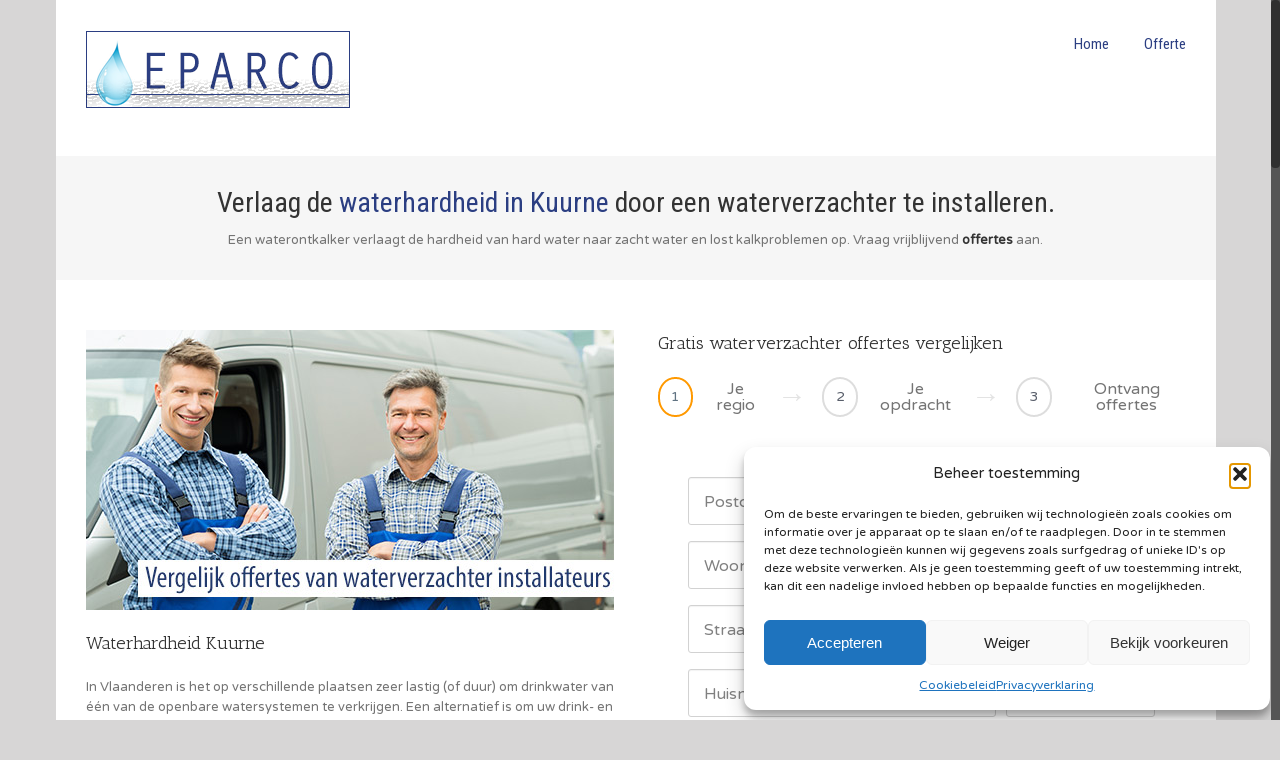

--- FILE ---
content_type: text/css; charset=utf-8
request_url: https://www.eparco.be/wp-content/cache/min/1/wp-content/themes/Avada-Child-Theme/style.css?ver=1706791591
body_size: 42414
content:
.group{zoom:1}.group:before,.group:after{content:" ";display:table}.group:after{clear:both}.fade{opacity:0;-webkit-transform:opacity 0.3s linear;transform:opacity 0.3s linear;transition:opacity 0.3s linear}.fade.in{opacity:1}.collapse{display:none}.collapse.in{display:block}.collapsing{position:relative;height:0;overflow:hidden;-webkit-transform:height 0.35s ease;transform:height 0.35s ease;transition:height 0.35s ease}.container{margin-right:auto;margin-left:auto;padding-left:15px;padding-right:15px}@media (min-width:0){.container{width:750px}}@media (min-width:992px){.container{width:970px}}@media (min-width:1200px){.container{width:1170px}}.container-fluid{margin-right:auto;margin-left:auto;padding-left:15px;padding-right:15px}.row{margin-left:-15px;margin-right:-15px}.col-xs-1,.col-sm-1,.col-md-1,.col-lg-1,.col-xs-2,.col-sm-2,.col-md-2,.col-lg-2,.col-xs-3,.col-sm-3,.col-md-3,.col-lg-3,.col-xs-4,.col-sm-4,.col-md-4,.col-lg-4,.col-xs-5,.col-sm-5,.col-md-5,.col-lg-5,.col-xs-6,.col-sm-6,.col-md-6,.col-lg-6,.col-xs-7,.col-sm-7,.col-md-7,.col-lg-7,.col-xs-8,.col-sm-8,.col-md-8,.col-lg-8,.col-xs-9,.col-sm-9,.col-md-9,.col-lg-9,.col-xs-10,.col-sm-10,.col-md-10,.col-lg-10,.col-xs-11,.col-sm-11,.col-md-11,.col-lg-11,.col-xs-12,.col-sm-12,.col-md-12,.col-lg-12{position:relative;min-height:1px;padding-left:15px;padding-right:15px}.col-xs-1,.col-xs-2,.col-xs-3,.col-xs-4,.col-xs-5,.col-xs-6,.col-xs-7,.col-xs-8,.col-xs-9,.col-xs-10,.col-xs-11,.col-xs-12{float:left}.col-xs-12{width:100%}.col-xs-11{width:91.66666667%}.col-xs-10{width:83.33333333%}.col-xs-9{width:75%}.col-xs-8{width:66.66666667%}.col-xs-7{width:58.33333333%}.col-xs-6{width:50%}.col-xs-5{width:41.66666667%}.col-xs-4{width:33.33333333%}.col-xs-3{width:25%}.col-xs-2{width:16.66666667%}.col-xs-1{width:8.33333333%}.col-xs-pull-12{right:100%}.col-xs-pull-11{right:91.66666667%}.col-xs-pull-10{right:83.33333333%}.col-xs-pull-9{right:75%}.col-xs-pull-8{right:66.66666667%}.col-xs-pull-7{right:58.33333333%}.col-xs-pull-6{right:50%}.col-xs-pull-5{right:41.66666667%}.col-xs-pull-4{right:33.33333333%}.col-xs-pull-3{right:25%}.col-xs-pull-2{right:16.66666667%}.col-xs-pull-1{right:8.33333333%}.col-xs-pull-0{right:0%}.col-xs-push-12{left:100%}.col-xs-push-11{left:91.66666667%}.col-xs-push-10{left:83.33333333%}.col-xs-push-9{left:75%}.col-xs-push-8{left:66.66666667%}.col-xs-push-7{left:58.33333333%}.col-xs-push-6{left:50%}.col-xs-push-5{left:41.66666667%}.col-xs-push-4{left:33.33333333%}.col-xs-push-3{left:25%}.col-xs-push-2{left:16.66666667%}.col-xs-push-1{left:8.33333333%}.col-xs-push-0{left:0%}.col-xs-offset-12{margin-left:100%}.col-xs-offset-11{margin-left:91.66666667%}.col-xs-offset-10{margin-left:83.33333333%}.col-xs-offset-9{margin-left:75%}.col-xs-offset-8{margin-left:66.66666667%}.col-xs-offset-7{margin-left:58.33333333%}.col-xs-offset-6{margin-left:50%}.col-xs-offset-5{margin-left:41.66666667%}.col-xs-offset-4{margin-left:33.33333333%}.col-xs-offset-3{margin-left:25%}.col-xs-offset-2{margin-left:16.66666667%}.col-xs-offset-1{margin-left:8.33333333%}.col-xs-offset-0{margin-left:0%}@media (min-width:0){.col-sm-1,.col-sm-2,.col-sm-3,.col-sm-4,.col-sm-5,.col-sm-6,.col-sm-7,.col-sm-8,.col-sm-9,.col-sm-10,.col-sm-11,.col-sm-12{float:left}.col-sm-12{width:100%}.col-sm-11{width:91.66666667%}.col-sm-10{width:83.33333333%}.col-sm-9{width:75%}.col-sm-8{width:66.66666667%}.col-sm-7{width:58.33333333%}.col-sm-6{width:50%}.col-sm-5{width:41.66666667%}.col-sm-4{width:33.33333333%}.col-sm-3{width:25%}.col-sm-2{width:16.66666667%}.col-sm-1{width:8.33333333%}.col-sm-pull-12{right:100%}.col-sm-pull-11{right:91.66666667%}.col-sm-pull-10{right:83.33333333%}.col-sm-pull-9{right:75%}.col-sm-pull-8{right:66.66666667%}.col-sm-pull-7{right:58.33333333%}.col-sm-pull-6{right:50%}.col-sm-pull-5{right:41.66666667%}.col-sm-pull-4{right:33.33333333%}.col-sm-pull-3{right:25%}.col-sm-pull-2{right:16.66666667%}.col-sm-pull-1{right:8.33333333%}.col-sm-pull-0{right:0%}.col-sm-push-12{left:100%}.col-sm-push-11{left:91.66666667%}.col-sm-push-10{left:83.33333333%}.col-sm-push-9{left:75%}.col-sm-push-8{left:66.66666667%}.col-sm-push-7{left:58.33333333%}.col-sm-push-6{left:50%}.col-sm-push-5{left:41.66666667%}.col-sm-push-4{left:33.33333333%}.col-sm-push-3{left:25%}.col-sm-push-2{left:16.66666667%}.col-sm-push-1{left:8.33333333%}.col-sm-push-0{left:0%}.col-sm-offset-12{margin-left:100%}.col-sm-offset-11{margin-left:91.66666667%}.col-sm-offset-10{margin-left:83.33333333%}.col-sm-offset-9{margin-left:75%}.col-sm-offset-8{margin-left:66.66666667%}.col-sm-offset-7{margin-left:58.33333333%}.col-sm-offset-6{margin-left:50%}.col-sm-offset-5{margin-left:41.66666667%}.col-sm-offset-4{margin-left:33.33333333%}.col-sm-offset-3{margin-left:25%}.col-sm-offset-2{margin-left:16.66666667%}.col-sm-offset-1{margin-left:8.33333333%}.col-sm-offset-0{margin-left:0%}}@media (min-width:992px){.col-md-1,.col-md-2,.col-md-3,.col-md-4,.col-md-5,.col-md-6,.col-md-7,.col-md-8,.col-md-9,.col-md-10,.col-md-11,.col-md-12{float:left}.col-md-12{width:100%}.col-md-11{width:91.66666667%}.col-md-10{width:83.33333333%}.col-md-9{width:75%}.col-md-8{width:66.66666667%}.col-md-7{width:58.33333333%}.col-md-6{width:50%}.col-md-5{width:41.66666667%}.col-md-4{width:33.33333333%}.col-md-3{width:25%}.col-md-2{width:16.66666667%}.col-md-1{width:8.33333333%}.col-md-pull-12{right:100%}.col-md-pull-11{right:91.66666667%}.col-md-pull-10{right:83.33333333%}.col-md-pull-9{right:75%}.col-md-pull-8{right:66.66666667%}.col-md-pull-7{right:58.33333333%}.col-md-pull-6{right:50%}.col-md-pull-5{right:41.66666667%}.col-md-pull-4{right:33.33333333%}.col-md-pull-3{right:25%}.col-md-pull-2{right:16.66666667%}.col-md-pull-1{right:8.33333333%}.col-md-pull-0{right:0%}.col-md-push-12{left:100%}.col-md-push-11{left:91.66666667%}.col-md-push-10{left:83.33333333%}.col-md-push-9{left:75%}.col-md-push-8{left:66.66666667%}.col-md-push-7{left:58.33333333%}.col-md-push-6{left:50%}.col-md-push-5{left:41.66666667%}.col-md-push-4{left:33.33333333%}.col-md-push-3{left:25%}.col-md-push-2{left:16.66666667%}.col-md-push-1{left:8.33333333%}.col-md-push-0{left:0%}.col-md-offset-12{margin-left:100%}.col-md-offset-11{margin-left:91.66666667%}.col-md-offset-10{margin-left:83.33333333%}.col-md-offset-9{margin-left:75%}.col-md-offset-8{margin-left:66.66666667%}.col-md-offset-7{margin-left:58.33333333%}.col-md-offset-6{margin-left:50%}.col-md-offset-5{margin-left:41.66666667%}.col-md-offset-4{margin-left:33.33333333%}.col-md-offset-3{margin-left:25%}.col-md-offset-2{margin-left:16.66666667%}.col-md-offset-1{margin-left:8.33333333%}.col-md-offset-0{margin-left:0%}}@media (min-width:1200px){.col-lg-1,.col-lg-2,.col-lg-3,.col-lg-4,.col-lg-5,.col-lg-6,.col-lg-7,.col-lg-8,.col-lg-9,.col-lg-10,.col-lg-11,.col-lg-12{float:left}.col-lg-12{width:100%}.col-lg-11{width:91.66666667%}.col-lg-10{width:83.33333333%}.col-lg-9{width:75%}.col-lg-8{width:66.66666667%}.col-lg-7{width:58.33333333%}.col-lg-6{width:50%}.col-lg-5{width:41.66666667%}.col-lg-4{width:33.33333333%}.col-lg-3{width:25%}.col-lg-2{width:16.66666667%}.col-lg-1{width:8.33333333%}.col-lg-pull-12{right:100%}.col-lg-pull-11{right:91.66666667%}.col-lg-pull-10{right:83.33333333%}.col-lg-pull-9{right:75%}.col-lg-pull-8{right:66.66666667%}.col-lg-pull-7{right:58.33333333%}.col-lg-pull-6{right:50%}.col-lg-pull-5{right:41.66666667%}.col-lg-pull-4{right:33.33333333%}.col-lg-pull-3{right:25%}.col-lg-pull-2{right:16.66666667%}.col-lg-pull-1{right:8.33333333%}.col-lg-pull-0{right:0%}.col-lg-push-12{left:100%}.col-lg-push-11{left:91.66666667%}.col-lg-push-10{left:83.33333333%}.col-lg-push-9{left:75%}.col-lg-push-8{left:66.66666667%}.col-lg-push-7{left:58.33333333%}.col-lg-push-6{left:50%}.col-lg-push-5{left:41.66666667%}.col-lg-push-4{left:33.33333333%}.col-lg-push-3{left:25%}.col-lg-push-2{left:16.66666667%}.col-lg-push-1{left:8.33333333%}.col-lg-push-0{left:0%}.col-lg-offset-12{margin-left:100%}.col-lg-offset-11{margin-left:91.66666667%}.col-lg-offset-10{margin-left:83.33333333%}.col-lg-offset-9{margin-left:75%}.col-lg-offset-8{margin-left:66.66666667%}.col-lg-offset-7{margin-left:58.33333333%}.col-lg-offset-6{margin-left:50%}.col-lg-offset-5{margin-left:41.66666667%}.col-lg-offset-4{margin-left:33.33333333%}.col-lg-offset-3{margin-left:25%}.col-lg-offset-2{margin-left:16.66666667%}.col-lg-offset-1{margin-left:8.33333333%}.col-lg-offset-0{margin-left:0%}}.alert{padding:15px;margin-bottom:20px;border:1px solid transparent;border-radius:4px}.alert h4{margin-top:0;color:inherit}.alert .alert-link{font-weight:700}.alert>p,.alert>ul{margin-bottom:0}.alert>p+p{margin-top:5px}.alert-dismissable{padding-right:35px}.alert-dismissable .close{position:relative;top:-2px;right:-21px;color:inherit}.alert-success{color:#468847;background-color:#dff0d8;border-color:#468847}.alert-success hr{border-top-color:#c9e2b3}.alert-success .alert-link{color:#356635}.alert-info{color:#3a87ad;background-color:#d9edf7;border-color:#3a87ad}.alert-info hr{border-top-color:#a6e1ec}.alert-info .alert-link{color:#2d6987}.alert-warning{color:#c09853;background-color:#fcf8e3;border-color:#c09853}.alert-warning hr{border-top-color:#f7e1b5}.alert-warning .alert-link{color:#a47e3c}.alert-danger{color:#b94a48;background-color:#f2dede;border-color:#b94a48}.alert-danger hr{border-top-color:#e4b9c0}.alert-danger .alert-link{color:#953b39}button.close{background:none repeat scroll 0 0 rgba(0,0,0,0);border:0 none;cursor:pointer;padding:0}.close{color:#000;float:right;font-size:21px;font-weight:700;line-height:1;opacity:.2;text-shadow:0 1px 0 #FFF}.modal-open{overflow:hidden}.modal{display:none;overflow:auto;overflow-y:scroll;position:fixed;top:0;right:0;bottom:0;left:0;z-index:99999;-webkit-overflow-scrolling:touch;outline:0}.modal.fade .modal-dialog{-webkit-transform:translate(0,-25%);transform:translate(0,-25%);transition:-webkit-transform 0.3s ease-out;transition:transform 0.3s ease-out;transition:transform 0.3s ease-out,-webkit-transform 0.3s ease-out}.modal.in .modal-dialog{-webkit-transform:translate(0,0);transform:translate(0,0)}.modal-dialog{position:relative;width:auto;margin:10px}.modal-content{position:relative;background-color:#fff;border:1px solid rgba(0,0,0,.2);border-radius:5px;-moz-background-clip:padding;-webkit-background-clip:padding-box;box-shadow:0 3px 9px rgba(0,0,0,.5);background-clip:padding-box;outline:none}.modal-backdrop{position:fixed;top:0;right:0;bottom:0;left:0;z-index:99998;background-color:#000}.modal-backdrop.fade{opacity:0;filter:alpha(opacity=0)}.modal-backdrop.in{opacity:.5;filter:alpha(opacity=50)}.modal-header{padding:15px 20px;border-bottom:1px solid #e5e5e5;min-height:16.53846154px}.modal-header .close{margin-top:-2px}.modal-title{margin:0;line-height:1.53846154}.modal-body{position:relative;padding:20px}.modal-footer{margin-top:15px;padding:19px 20px 20px;text-align:right;border-top:1px solid #e5e5e5}.modal-footer .btn+.btn{margin-left:5px;margin-bottom:0}.modal-footer .btn-group .btn+.btn{margin-left:-1px}.modal-footer .btn-block+.btn-block{margin-left:0}@media (min-width:900px){.modal-dialog{width:600px;margin:30px auto}.modal-content{box-shadow:0 5px 15px rgba(0,0,0,.5)}.modal-sm{width:300px}.modal-lg{width:900px}}.popover{position:absolute;top:0;left:0;z-index:1010;display:none;max-width:276px;padding:1px;text-align:left;background-color:#fff;border:1px solid #ccc;border:1px solid rgba(0,0,0,.2);border-radius:5px;background-clip:padding-box;box-shadow:0 5px 10px rgba(0,0,0,.2);white-space:normal}.popover.top{margin-top:-10px}.popover.right{margin-left:10px}.popover.bottom{margin-top:10px}.popover.left{margin-left:-10px}.popover-title{margin:0;padding:8px 14px;font-size:13px;font-weight:400;line-height:18px;background-color:#f7f7f7;border-bottom:1px solid #ebebeb;border-radius:5px 5px 0 0}.popover-content{padding:9px 14px;border-radius:0 0 5px 5px}.popover .arrow,.popover .arrow:after{position:absolute;display:block;width:0;height:0;border-color:transparent;border-style:solid}.popover .arrow{border-width:11px}.popover .arrow:after{border-width:10px;content:""}.popover.top .arrow{left:50%;margin-left:-11px;border-bottom-width:0;bottom:-11px}.popover.top .arrow:after{content:" ";bottom:1px;margin-left:-10px;border-bottom-width:0;border-top-color:#fff}.popover.right .arrow{top:50%;left:-11px;margin-top:-11px;border-left-width:0}.popover.right .arrow:after{content:" ";left:1px;bottom:-10px;border-left-width:0;border-right-color:#fff}.popover.bottom .arrow{left:50%;margin-left:-11px;border-top-width:0;top:-11px}.popover.bottom .arrow:after{content:" ";top:1px;margin-left:-10px;border-top-width:0;border-bottom-color:#fff}.popover.left .arrow{top:50%;right:-11px;margin-top:-11px;border-right-width:0}.popover.left .arrow:after{content:" ";right:1px;border-right-width:0;border-left-color:#fff;bottom:-10px}@-webkit-keyframes progress-bar-stripes{from{background-position:40px 0}to{background-position:0 0}}@keyframes progress-bar-stripes{from{background-position:40px 0}to{background-position:0 0}}.progress-bar{overflow:hidden;height:20px;margin-bottom:20px;background-color:#f5f5f5;border-radius:5px;background-clip:padding-box;box-shadow:inset 0 1px 2px rgba(0,0,0,.1)}.progress{float:left;width:0%;height:100%;font-size:12px;line-height:20px;color:#fff;text-align:center;background-color:#a0ce4e;box-shadow:inset 0 -1px 0 rgba(0,0,0,.15);-webkit-transform:width 0.6s ease;transform:width 0.6s ease;transition:width 0.6s ease}.progress-striped .progress{background-image:linear-gradient(45deg,rgba(255,255,255,.15) 25%,transparent 25%,transparent 50%,rgba(255,255,255,.15) 50%,rgba(255,255,255,.15) 75%,transparent 75%,transparent);background-size:40px 40px}.progress-bar.active .progress{-webkit-animation:progress-bar-stripes 2s linear infinite;animation:progress-bar-stripes 2s linear infinite}.sr-only{position:absolute;width:1px;height:1px;margin:-1px;padding:0;overflow:hidden;clip:rect(0,0,0,0);border:0}table{max-width:100%;background-color:transparent}th{text-align:left}.table{width:100%;margin-bottom:20px}.table>thead>tr>th,.table>tbody>tr>th,.table>tfoot>tr>th,.table>thead>tr>td,.table>tbody>tr>td,.table>tfoot>tr>td{padding:8px;line-height:1.53846154;vertical-align:top;border-top:1px solid #e5e4e3}.table>thead>tr>th{vertical-align:bottom;border-bottom:2px solid #e5e4e3}.table>caption+thead>tr:first-child>th,.table>colgroup+thead>tr:first-child>th,.table>thead:first-child>tr:first-child>th,.table>caption+thead>tr:first-child>td,.table>colgroup+thead>tr:first-child>td,.table>thead:first-child>tr:first-child>td{border-top:0}.table>tbody+tbody{border-top:2px solid #e5e4e3}.table .table{background-color:#fff}@media (max-width:-1px){.table-responsive{width:100%;margin-bottom:15px;overflow-y:hidden;overflow-x:scroll;-ms-overflow-style:-ms-autohiding-scrollbar;border:1px solid #e5e4e3;-webkit-overflow-scrolling:touch}.table-responsive>.table{margin-bottom:0}.table-responsive>.table>thead>tr>th,.table-responsive>.table>tbody>tr>th,.table-responsive>.table>tfoot>tr>th,.table-responsive>.table>thead>tr>td,.table-responsive>.table>tbody>tr>td,.table-responsive>.table>tfoot>tr>td{white-space:nowrap}}.tooltip{position:absolute;z-index:1030;display:block;visibility:visible;font-size:12px;line-height:1.4;opacity:0;filter:alpha(opacity=0)}.tooltip.in{opacity:.9;filter:alpha(opacity=90)}.tooltip.top{margin-top:-3px;padding:5px 0}.tooltip.right{margin-left:3px;padding:0 5px}.tooltip.bottom{margin-top:3px;padding:5px 0}.tooltip.left{margin-left:-3px;padding:0 5px}.tooltip-inner{max-width:200px;padding:3px 8px;color:#d1d1d2;text-align:center;text-decoration:none;background-color:rgba(33,33,33,.97);border-radius:4px;background-clip:padding-box}.tooltip-arrow{position:absolute;width:0;height:0;border-color:transparent;border-style:solid}.tooltip.top .tooltip-arrow{bottom:0;left:50%;margin-left:-5px;border-width:5px 5px 0;border-top-color:rgba(33,33,33,.97)}.tooltip.top-left .tooltip-arrow{bottom:0;left:5px;border-width:5px 5px 0;border-top-color:rgba(33,33,33,.97)}.tooltip.top-right .tooltip-arrow{bottom:0;right:5px;border-width:5px 5px 0;border-top-color:rgba(33,33,33,.97)}.tooltip.right .tooltip-arrow{top:50%;left:0;margin-top:-5px;border-width:5px 5px 5px 0;border-right-color:rgba(33,33,33,.97)}.tooltip.left .tooltip-arrow{top:50%;right:0;margin-top:-5px;border-width:5px 0 5px 5px;border-left-color:rgba(33,33,33,.97)}.tooltip.bottom .tooltip-arrow{top:0;left:50%;margin-left:-5px;border-width:0 5px 5px;border-bottom-color:rgba(33,33,33,.97)}.tooltip.bottom-left .tooltip-arrow{top:0;left:5px;border-width:0 5px 5px;border-bottom-color:rgba(33,33,33,.97)}.tooltip.bottom-right .tooltip-arrow{top:0;right:5px;border-width:0 5px 5px;border-bottom-color:rgba(33,33,33,.97)}*{box-sizing:border-box}.fusion-clearfix{clear:both;zoom:1}.fusion-clearfix:before,.fusion-clearfix:after{content:" ";display:table}.fusion-clearfix:after{clear:both}.alignleft{display:inline;float:left;margin-right:15px}.alignright{display:inline;float:right;margin-left:15px}.aligncenter{clear:both;display:block;margin-left:auto;margin-right:auto;text-align:center}.create-block-format-context{display:inline-block;clear:both;zoom:1;margin-bottom:40px;width:100%}.create-block-format-context:before,.create-block-format-context:after{content:" ";display:table}.create-block-format-context:after{clear:both}.fusionicon-arrow-down2{display:table-cell;vertical-align:middle}.icomoon-up:before{display:inline-block;-webkit-transform:rotate(180deg);transform:rotate(180deg)}html{overflow-y:scroll}input[type=submit],input[type=text],input[type=password],input[type=file],textarea{-webkit-appearance:none;-webkit-border-radius:0}input[type="image"]{padding:0;border:none}body{margin:0;color:#747474;min-width:320px;-webkit-text-size-adjust:100%;font:13px/20px 'PTSansRegular',Arial,Helvetica,sans-serif}html{overflow-x:hidden}html.no-overflow-y{overflow-y:hidden}#wrapper{overflow:visible}.body_blank{display:table;height:100%;width:100%;position:absolute;margin:0;left:0;right:0;top:0;overflow-x:hidden}body.body_blank.admin-bar{top:31px}body.body_blank.admin-bar #wrapper #slidingbar-area{top:0}.wrapper_blank{display:table-cell;float:none;vertical-align:middle;width:100%}.wrapper_blank .page-title-bar{margin-bottom:25px}.wrapper_blank #main{background:transparent;padding:0}.error404 .search-page-search-form{margin-bottom:0;padding-bottom:0;border:none}img{border-style:none;vertical-align:top;max-width:100%;height:auto}object{max-width:100%}a{text-decoration:none;color:#333}a:hover{color:#a0ce4e;text-decoration:none}input,textarea,select{font:100% Arial,Helvetica,sans-serif;vertical-align:middle;color:#000}form,fieldset{margin:0;padding:0;border-style:none}.clearfix:after,#content:after,.container:after,.container-fluid:after,.row:after,.modal-footer:after{content:"";display:table;clear:both}.clear{clear:both}.wp-caption{max-width:100%}#wrapper .tp-bullets{-webkit-transform:translateZ(0);-transform:translateZ(0)}.search-table{display:table;width:100%}.header-v4 .search-table{display:table;width:286px}#fallback-slide{display:none}#fallback-slide img{width:100%}.gallery-box{background:#3d3c3c;padding:0 10px}.gallery-box img{width:100%}.gallery{margin:0 auto;max-width:1400px}#main{padding:55px 10px 45px;background:#fff;clear:both}.col .heading{overflow:hidden;margin:0 0 15px}.col .heading img{float:left;margin:0 10px 0 0}.col p{margin:0 0 23px}h2{color:#333;margin:0 0 20px}h2.entry-title{margin-top:0;margin-bottom:28px}.avada-myaccount-data h2{margin-top:0}#main .columns h2{margin:0;line-height:35px}.more{overflow:hidden;display:block;font:13px/15px 'PTSansRegular',arial,helvetica,sans-serif}.more a{float:right;padding:0 0 0 0}.more a,.fusion-read-more{position:relative;margin-right:10px;text-align:right}.more a:after,.fusion-read-more:after{content:'\f105';position:absolute;top:50%;-webkit-transform:translateY(-50%);transform:translateY(-50%);padding-left:5px;font-family:'icomoon';font-size:14px}.more a.active{color:#a0ce4e;text-decoration:none}.more a.active:after{position:absolute;top:50%;-webkit-transform:translateY(-50%);transform:translateY(-50%);font-family:'icomoon';content:'\f105';color:#a0ce4e;font-size:14px;padding-left:5px}.content-boxes .more{margin-top:18px}.container{overflow:hidden}#main .container h2{margin:0}.container .columns .col{width:31.42857%;padding:0 2.85714% 0 0}.container .col img{width:100%}.container .columns .col.last{margin-right:0}.container .holder{overflow:hidden}.container h3 a.active{text-decoration:none;color:#a0ce4e}.slider{overflow:hidden}.review{width:100%}.meta{list-style:none;margin:0 0 13px;padding:0;overflow:hidden;font-size:12px;line-height:14px;color:#333}.meta li{float:left;padding:0 8px 0 9px;border-left:1px solid #333}.meta li:first-child{padding-left:0;border-left:0}.social_links_shortcode .social-networks{float:none}.fusion-content-widget-area .social-networks{float:none}.fusion-content-widget-area .social-networks li,.social_links_shortcode li{float:left;margin-left:0;margin-right:0;width:35px}.fusion-content-widget-area .social-networks a{border-bottom:0;padding:0}.fusion-content-widget-area .social-networks li{margin-bottom:10px}#content{width:71.1702128%;float:left;min-height:1px}#content.full-width{width:100%}#posts-container{position:relative}.single .fusion-sharing-box{margin-bottom:0;margin-top:60px}.fusion-footer-widget-column .row,.fusion-footer-widget-area .fusion-footer-widget-column .fusion-columns{margin-left:0;margin-right:0}.fusion-footer-widget-area .fusion-footer-widget-column .fusion-column{padding-left:3px;padding-right:3px;padding-bottom:3px}.fusion-footer-widget-column .flexslider a,.fusion-footer-widget-area ul.fusion-checklist li a,.fusion-footer-widget-area ul.fusion-carousel-holder li a{border:0;padding:0}.fusion-footer-widget-area ul#recentcomments li.recentcomments:first-child{padding-top:0;background:none}.fusion-footer-widget-area li.recentcomments{padding:12px 0;border-bottom:1px solid #282a2b;display:block}.fusion-footer-widget-area li.recentcomments a{border:none}.fusion-footer-widget-area .widget_recent_entries li{border-bottom:1px solid;padding-bottom:12px}.fusion-footer-widget-area .widget_recent_entries a{border-bottom:0;padding-bottom:0}.fusion-footer-widget-area .fusion-footer-widget-column:not(.widget_icl_lang_sel_widget) ul:first-child>li:first-child>a,.fusion-footer-widget-area .fusion-footer-widget-column:not(.widget_icl_lang_sel_widget)>ul>li:first-child>a{background-image:none;padding-top:0}.post{margin-bottom:65px}.post .image{margin-bottom:40px}#main .post h2{color:#333;padding-bottom:0}#main .post h2 a{color:#333}.single .post .meta-info,.avada_faq .meta-info{margin-bottom:55px}.search input,.searchform input{border:1px solid #e7e6e6;padding:8px 15px;font-size:13px;color:#333;display:block}.sidebar{width:23.4042553%;float:right}.sidebar .widget{margin-bottom:45px;position:relative}.sidebar .widget.flickr{overflow:hidden}.sidebar .widget h4{margin:0;padding:0;font-size:13px;margin-bottom:18px;color:#333}.sidebar .widget ul{list-style:none;margin:0;padding:0}.sidebar .widget li{margin:0;padding:0;display:block}.fusion-content-widget-area .widget{margin-bottom:45px;position:relative}.fusion-content-widget-area .widget.flickr{overflow:hidden}.fusion-content-widget-area .widget ul{list-style:none;margin:0;padding:0}.fusion-content-widget-area .widget li{margin:0;padding:0;display:block}.fusion-content-widget-area .widget li a,.fusion-content-widget-area .widget .recentcomments,.fusion-content-widget-area .widget_categories li{display:block;color:#838383}.fusion-content-widget-area .widget li a{display:inline}.fusion-content-widget-area .widget .recentcomments a{background:none;border:none}.fusion-content-widget-area .contact_info .address{margin:0;margin-bottom:15px}.fusion-content-widget-area .contact_info p,.fusion-footer-widget-area .contact_info p,#slidingbar .contact_info p{margin:0}.fusion-content-widget-area .flickr-photo a{background:none;float:left;border:0}.fusion-content-widget-area .widget_categories li a{display:block;border:0;background:none;padding:0}.fusion-content-widget-area .s,.fusion-footer-widget-area .s,#slidingbar-area .s{width:100%}#wrapper .fusion-tabs-widget .tab-holder{border:1px solid #eaeaea}#wrapper .fusion-tabs-widget .tabset{display:table;overflow:hidden;width:100%;margin:0;padding:0;list-style:none}#wrapper .fusion-tabs-widget .tabset li{display:table-cell;margin:0;padding:0;width:33.3333%;border-bottom:none}#wrapper .fusion-tabs-widget .tabset li:last-child{border-right:none}#wrapper .fusion-tabs-widget .tabset li a{display:block;padding:0;line-height:38px!important;border-bottom:none;border-top:3px solid transparent;transition:all .2s}#wrapper .fusion-tabs-widget .tabset li .fusionicon-bubbles{font-size:18px}.fusion-tabs-widget a{color:#444}.fusion-tabs-widget .tab-set li{border-right:1px solid}.fusion-tabs-widget .tab-holder .tabs li a{border:0;font-size:13px;text-indent:0;background:#F1F2F2;color:#333;text-align:center}.fusion-tabs-widget .tab-holder .tabs li a .fusion-icon-bubbles{display:block;height:38px;line-height:35px}.fusion-tabs-widget .tab-holder .tabs li:hover a{background:none}.fusion-tabs-widget .tab-holder .tabs li.active a{background:none;border-top:3px solid #A0CE4E;border-bottom:0}.fusion-tabs-widget .tab-holder .tab_content .news-list{list-style:none;margin:0;padding:0}.fusion-tabs-widget .tab-holder .tab_content .news-list li{border-bottom:1px solid #e2e2e2;padding:20px 15px;overflow:hidden}.fusion-tabs-widget .tab-holder .tab_content .news-list li:last-child{border-bottom:0}.fusion-tabs-widget .tab-holder .tab_content .news-list li a{padding:0;background:none}.fusion-tabs-widget .tab-holder .tab_content .image{float:left;margin-right:13px;height:50px;width:52px}.fusion-tabs-widget .tab-holder .tab_content .image a{height:auto;width:auto;line-height:normal;text-indent:0}.fusion-tabs-widget .tab-holder .tab_content .post-holder a{overflow:hidden;margin:0;padding:0;height:auto;line-height:normal;background:none;border:0;text-indent:0;font-size:13px}.fusion-tabs-widget .tab-holder .tab_content .post-holder p{margin:0 0 5px 0}.fusion-tabs-widget .tab-holder .tab_content .post-holder .meta{margin:0;margin-top:2px;font-size:12px;color:#747474}#wrapper .fusion-footer-widget-area .tab-holder,#wrapper #slidingbar-area .tab-holder{border-top:none}#wrapper .fusion-footer-widget-area .tab-holder .tabs li a,#wrapper #slidingbar-area .tab-holder .tabs li a{background:rgba(0,0,0,.2)}#wrapper .fusion-footer-widget-area .tab-holder .tabs li:hover a,#wrapper #slidingbar-area .tab-holder .tabs li:hover a{background:none}#wrapper .fusion-footer-widget-area .tab-holder .tabs li.active a,#wrapper #slidingbar-area .tab-holder .tabs li.active a{background:none}#wrapper .fusion-footer-widget-area .tab-holder .tab_content a,#wrapper #slidingbar-area .tab-holder .tab_content a{padding:0;border-bottom:none}.jtwt li{background:none}.jtwt .jtwt_tweet,.fusion-content-widget-area .jtwt .jtwt_tweet{position:relative;padding:0;border:0;margin-bottom:30px;font-size:13px;line-height:20px;padding-left:45px;padding-top:0}.fusion-content-widget-area .jtwt .jtwt_tweet:before{color:#d8d8d8}.jtwt .jtwt_tweet:before{position:absolute;top:6px;margin-left:-45px;content:'\e605';font-family:'icomoon';font-size:30px}.jtwt .jtwt_tweet a{background:none;color:#BFBFBF;display:inline;padding:0;border:0}.jtwt .jtwt_tweet a:hover{color:#A0CE4E}.jtwt .jtwt_tweet .jtwt_tweet_text{margin-bottom:0;margin-top:0}.fusion-body .fusion-footer-widget-area-center .jtwt .jtwt_tweet{padding:0}.fusion-body .fusion-footer-widget-area-center .jtwt .jtwt_tweet:before{position:relative;margin:0}.recent-works-items{overflow:hidden}.recent-works-items a{display:inline-block;padding:3px 1.5px}.fusion-footer-widget-area .fusion-columns-4 .recent-works-items a,.fusion-footer-widget-area .fusion-columns-5 .recent-works-items a,.fusion-footer-widget-area .fusion-columns-6 .recent-works-items a,#slidingbar-area .fusion-columns-4 .recent-works-items a,#slidingbar-area .fusion-columns-5 .recent-works-items a,#slidingbar-area .fusion-columns-6 .recent-works-items a{max-width:60px}.pagination.infinite-scroll{visibility:hidden;margin:0;height:0}.pagination,.page-links,.woocommerce-pagination,.bbp-pagination .bbp-pagination-links{float:right;margin-top:40px;font-size:9px;margin-right:10px;line-height:normal}.page-links{margin-bottom:40px;margin-top:30px}.pagination a.inactive,.page-links a,.woocommerce-pagination .page-numbers,.bbp-pagination .bbp-pagination-links a.inactive,.bbp-topic-pagination .page-numbers,.bbp-pagination-links span.dots{border:1px solid #747474;display:inline-block;color:#747474;padding:2px 6px;margin-left:5px}.pagination a.inactive:hover,.page-links a:hover,.woocommerce-pagination .page-numbers:hover,.bbp-pagination .bbp-pagination-links a.inactive:hover{border:1px solid #a0ce4e}.pagination .current,.page-links>.page-number,.woocommerce-pagination .current,.bbp-pagination .bbp-pagination-links .current{border:1px solid #a0ce4e;display:inline-block;color:#fff;padding:2px 6px;margin-left:5px;background:#a0ce4e}.pagination .pagination-prev,.woocommerce-pagination .prev,.bbp-pagination .bbp-pagination-links .pagination-prev{display:inline-block;margin-right:-2px;font-size:12px;border:1px solid transparent;padding:2px 6px;position:relative}.pagination .pagination-next,.woocommerce-pagination .next,.bbp-pagination .bbp-pagination-links .pagination-next{display:inline-block;margin-left:3px;font-size:12px;border:1px solid transparent;padding:2px 6px;position:relative}.img-list{overflow:hidden}.img-list li{padding:5px;background:none;float:left}.img-list a{background:none;height:auto;width:auto;text-indent:0;border:0}.share-box h4{font-size:13px;line-height:20px}.about-author{margin-top:55px;overflow:hidden;clear:both}.about-author .title a{color:#a0ce4e}.about-author div.avatar{float:left;margin-right:20px;margin-bottom:5px}.related-posts{margin-top:55px}.single-related-posts{clear:both}.related-posts .image{width:180px;height:138px;margin-bottom:0}.single .comments-container{margin-top:55px;clear:both}.commentlist{list-style:none;margin:0;padding:0;margin-bottom:65px}.commentlist .children{list-style:none outside none}.commentlist li{margin:0;padding:0}.commentlist .the-comment{border-bottom:1px solid #e7e6e6;padding-bottom:25px;margin-bottom:25px}.commentlist .the-comment .comment-text{margin-left:69px}.commentlist .the-comment .comment-text *:last-child{margin-bottom:0}.commentlist div.avatar{float:left;margin-right:15px}.commentlist .comment-author strong{padding-right:5px}#respond{margin-top:40px}#comment-input{overflow:hidden}.comment-form input,#s,#comment-input input{border:1px solid #d2d2d2;min-width:28%;font-size:13px;color:#747474;padding:8px 15px;float:left;margin-right:1%}#comment-input input{width:32.666666%}.comment-form #comment-submit{min-width:0}.comment-form input,.s{float:none}.fusion-content-widget-area #comment-input input,.fusion-content-widget-area #s{width:100%;margin-right:0}#comment-textarea{margin-bottom:10px}#comment-textarea.fusion-contact-comment-below{margin-top:10px;margin-bottom:0}#comment-textarea textarea,.comment-form-comment textarea{border:1px solid #d2d2d2;width:100%;height:150px;font-size:13px;color:#747474;padding:8px 11px}.comment-form .form-submit,.avada-contact-form #comment-submit-container{margin-top:20px;margin-bottom:0}.ui-datepicker-div,.ui-datepicker-inline,#ui-datepicker-div{border-color:#E9EAEE}table.ui-datepicker td a,.ui-datepicker-header select{background-color:#E9EAEE}.ui-datepicker-header select{border:1px solid #D2D2D2}#comment-input input:last-child{margin-right:0}#comment-recaptcha{margin-top:13px}.input-text,input[type="text"],#tribe-bar-form input[type=text],.tribe-bar-disabled #tribe-bar-form .tribe-bar-filters input[type=text]{border:1px solid #d2d2d2;font-size:13px;color:#747474;padding:8px 15px;margin-right:1%;width:100%;box-sizing:border-box}#tribe-bar-form input[type=text]::-webkit-input-placeholder{font-style:normal}#tribe-bar-form input[type=text]:-moz-placeholder{font-style:normal}#tribe-bar-form input[type=text]::-moz-placeholder{font-style:normal}#tribe-bar-form input[type=text]:-ms-input-placeholder{font-style:normal}.input-radio,#shipping_method input[type=radio]{background:none;-webkit-appearance:checkbox;-moz-appearance:checkbox;-ms-appearance:checkbox;-o-appearance:checkbox}.single-navigation{height:34px;line-height:34px;border-top:1px solid #e7e6e6;border-bottom:1px solid #e7e6e6;margin-bottom:60px;text-align:right}.single-navigation a[rel=next]{margin-left:15px;margin-right:10px}.single-navigation a{display:inline-block;position:relative}.single-navigation a[rel=prev]:before,.pagination-prev:before,.woocommerce-pagination .prev:before{position:absolute;top:50%;-webkit-transform:translateY(-50%);transform:translateY(-50%);left:auto;padding-right:5px;font-family:'icomoon';content:'\f104';color:#333;margin-left:-10px}.single-navigation a[rel=next]:after,.pagination-next:after,.woocommerce-pagination .next:after{position:absolute;top:50%;-webkit-transform:translateY(-50%);transform:translateY(-50%);right:-5px;font-family:'icomoon';content:'\f105';color:#333;padding-left:5px}.single-navigation a[rel=next]:after{right:auto}.portfolio-full .flexslider{margin-bottom:70px}.project-content h3{font-size:13px;line-height:17px;color:#333;margin:0;margin-bottom:28px}.project-content .project-description{float:left;width:74.4681%}.project-content .project-description p{margin-top:0}.project-content .project-info{float:right;width:23.4043%}.project-content .project-info .project-info-box{border-bottom:1px solid #e7e6e6;padding-bottom:15px;margin-bottom:15px;overflow:hidden}.project-content .project-info .project-info-box a{color:#747474}.project-content .project-info .project-info-box a:hover{color:#a0ce4e}.project-content .project-info h4{color:#333;margin:0;float:left;width:110px}.with-sidebar .project-content .project-info .project-info-box h4{display:block;width:100%;margin-bottom:5px}.portfolio-full.with-sidebar .project-info{float:left}.portfolio-full.with-sidebar .project-description{float:right;width:72.5%}.project-content .project-info .project-terms{float:left}.portfolio-half .flexslider:not(.tfs-slider){width:65.9574%;float:left}.portfolio-half .project-content{width:31.9149%;float:right}.portfolio-half .project-description{width:100%;margin-bottom:50px}.portfolio-half .project-description .flexslider:not(.tfs-slider){width:auto}.portfolio-half .project-info{width:100%}.portfolio-sep{clear:both;display:block}.portfolio-half .portfolio-sep{margin-bottom:50px}.project-info-box span{float:left}.side-nav{list-style:none;margin:0;padding:0;border-top:1px solid #ededed;margin-bottom:20px}.side-nav ul{list-style:none;margin:0;padding:0}.side-nav li{margin:0;padding:0}.side-nav li a{border-bottom:1px solid #ededed;display:block;height:auto;font-weight:400;font-size:14px;line-height:39px;color:#333}.side-nav li a{line-height:1.69em;padding:8px 0}.side-nav li a:hover{background:none}.side-nav li.current_page_item>a{background:none;color:#a0ce4e}.side-nav li.current_page_item li a{color:#333;border-bottom:1px solid #ededed}.side-nav .children{display:none;margin-left:15px}.side-nav .arrow{display:inline;margin-left:0}.side-nav .arrow:after{position:absolute;font-size:14px;font-family:'icomoon'}.side-nav-left .side-nav{border-right:1px solid #ededed}.side-nav-left .side-nav li.current_page_item>a{border-right:3px solid #a0ce4e}.side-nav-left .side-nav .arrow{margin-left:10px}.side-nav-left .side-nav .arrow:after{content:'\f105'}.side-nav-right .side-nav{border-left:1px solid #ededed}.side-nav-right .side-nav li.current_page_item>a{padding-left:23px;border-left:3px solid #a0ce4e}.side-nav-right .side-nav li a{padding-left:25px}.side-nav-right .side-nav .arrow{margin-right:10px}.side-nav-right .side-nav .arrow:after{content:'\f104'}.side-nav-right .side-nav .children{margin-left:40px}.side-nav-right .side-nav .children a{padding-left:0}.woocommerce-tabs .tabs a:hover .arrow,.woocommerce-tabs .tabs li.active a .arrow{display:inline-block;margin-left:10px;padding-right:0}.woocommerce-tabs .panel .panel{margin-left:auto;padding:0}.woocommerce .images #carousel .slides li{cursor:pointer}h5.toggle{overflow:hidden;margin:0}h5.toggle a{font-size:13px;line-height:20px;cursor:pointer;color:#333;border-bottom:1px solid #e8e6e6;overflow:hidden;margin:0;padding:10px 0;float:left;width:100%}h5.toggle.active a{border-bottom:0}h5.toggle span.arrow{background-color:#333;display:block;width:22px;height:22px;float:left;margin-right:18px}h5.toggle.active span.arrow{background-color:#a0ce4e}h5.toggle span.toggle-title{float:left;width:90%}.toggle-content{padding-top:10px;padding-bottom:15px;position:relative}h5.toggle.active+.toggle-content{border-bottom:1px solid #E8E6E6}.clearboth{clear:both;display:block;font-size:0;height:0;line-height:0;width:100%;overflow:hidden}.shortcode-tabs{margin-bottom:50px}.shortcode-tabs .tab-hold .tabs li{border-right:0;box-sizing:border-box}.shortcode-tabs .tab-hold .tabs li a{display:block;width:100%;padding:0;text-indent:15px}.shortcode-tabs .tab-hold .tabs li.active a{background:none}.shortcode-tabs .tab_content{padding:15px;overflow:hidden}.shortcode-tabs .tab_content *:last-child{margin-bottom:0}.post-content p,.fusion-post-content p{margin:0;margin-bottom:20px}.post-content ul.arrow,.fusion-post-content ul.arrow{list-style:none;margin:0;padding:0}.post-content ul.arrow li,.fusion-post-content ul.arrow li{line-height:18px;margin:0;padding:0;margin-bottom:15px;padding-left:25px}.post-content ul.arrow li:before,.fusion-post-content ul.arrow li:before{display:inline-block;background-repeat:no-repeat;background-position:center center;background-color:#a0ce4e;height:18px;border-radius:75px;width:18px;position:absolute;font-size:14px;content:'\f105';float:left;margin-right:0;margin-left:-25px;font-family:'icomoon';text-align:center;font-weight:400;-webkit-font-smoothing:antialiased;color:#fff;line-height:17px;text-indent:1px}.post-content blockquote,.fusion-post-content blockquote{background:#f5f5f5;font:13px/20px 'PTSansItalic',arial,helvetica,sans-serif;color:#444;border-left:4px solid #a0ce4e;padding:15px}.post-content blockquote *:last-child,.fusion-post-content blockquote *:last-child{margin-bottom:0}.popup{display:none;position:absolute;padding:0 0 6px;color:#d1d1d2;font-size:11px;line-height:15px;bottom:110%;left:-17px}.popup p{margin:0}.popup .holder{padding:4px 11px;background:#46494a}.popup span{display:inline-block}.reading-box-container{margin:0 0 84px}.reading-box{padding:28px 28px 27px 31px;border-left:3px solid #a0ce4e;background:#f2efef}#main .reading-box h2{margin:0 0 7px;font-size:18px;line-height:20px}.continue{float:right}.avada-google-map{height:416px;margin-bottom:50px;overflow:hidden}#gmap img,.shortcode-map img{max-width:none}body #wrapper .gomapMarker{color:#333}.fusion-post-content h1,.fusion-post-content h2,.fusion-post-content h3,.fusion-post-content h4,.fusion-post-content h5,.fusion-post-content h6{color:#333;font-weight:400}.fusion-post-content h4{font-size:13px}.fusion-post-content h5{font-size:12px}.fusion-post-content h6{font-size:11px}#wrapper .strip-html .fusion-dropcap{top:0;float:none;margin:0;padding:0;background-color:inherit!important;box-shadow:none;line-height:inherit;text-shadow:none;color:inherit!important;font-size:inherit}#wrapper .strip-html .fusion-highlight{background-color:inherit!important;color:inherit!important}#wrapper .strip-html .fusion-tooltip{color:inherit;border-bottom:1px dotted}.recent-works-items img,.flickr_badge_image img,.pyre_tabs img{transition:all .2s}.recent-works-items img:hover,.flickr_badge_image img:hover,.pyre_tabs img:hover{opacity:.5}.error-page .useful-links{width:30.66%;padding-left:5%}.error-page .oops{font-size:117px;margin:0 0 20px 0;line-height:117px;font-weight:bolder;color:#F0F0F0;font-family:"PT Sans",Arial,Helvetica,sans-serif}.has-sidebar .error-page .oops{font-size:90px;line-height:90px}.error_page .oops h1{font-family:"PT Sans",Arial,Helvetica,sans-serif}.fontawesome-icon{display:inline-block;float:left}.aligncenter .fontawesome-icon,.fusion-alignleft .fontawesome-icon,.fusion-alignright .fontawesome-icon{float:none}.fontawesome-icon{margin-right:10px}.fontawesome-icon.circle-yes{border-radius:75px;border-width:1px;border-style:solid;background-color:#333;color:#fff;text-align:center;margin-top:2px}.fontawesome-icon.large{font-size:40px}.fontawesome-icon.large.circle-yes{width:70px;height:70px;line-height:70px}.fontawesome-icon.medium{font-size:18px}.fontawesome-icon.medium.circle-yes{width:35px;height:35px;line-height:35px}.fontawesome-icon.small{font-size:10px}.fontawesome-icon.small.circle-yes{width:18px;height:18px;line-height:19px}.fontawesome-icon.circle-no.large{margin-top:2px}.fontawesome-icon.circle-no.medium{margin-top:3px}.fontawesome-icon.circle-no.small{margin-top:5px}.icon-heading .fontawesome-icon{margin-top:-6px}.content-boxes .heading .fontawesome-icon{float:left}.content-boxes .heading-and-icon h2{padding-left:45px}.main-flex{overflow:hidden;width:100%;margin-left:auto;margin-right:auto}.fusion-content-widget-area .widget_recent_entries ul{padding:0}.woocommerce-tabs .tabs a:hover .arrow:after,.woocommerce-tabs .tabs li.active a .arrow:after,.widget_layered_nav li a:before,.widget_product_categories li a:before{position:absolute;font-size:14px;font-family:'icomoon';content:'\f105';margin-left:-12px}.fusion-widget-area .widget_nav_menu li a:before,.fusion-widget-area .widget_categories li a:before,.fusion-widget-area .widget_meta li a:before,.fusion-widget-area .widget .recentcomments:before,.fusion-widget-area .widget_recent_entries li a:before,.fusion-widget-area .widget_archive li a:before,.fusion-widget-area .widget_pages li a:before,.fusion-widget-area .widget_links li a:before{position:absolute;font-size:14px;font-family:'icomoon';content:'\f105';margin-left:-12px}.fusion-widget-area .widget_nav_menu li,.fusion-widget-area .widget_categories li,.fusion-widget-area .widget_product_categories li,.fusion-widget-area .widget_meta li,.fusion-widget-area .widget .recentcomments,.fusion-widget-area .widget_recent_entries li,.fusion-widget-area .widget_archive li,.fusion-widget-area .widget_pages li,.fusion-widget-area .widget_links li,.fusion-widget-area .widget_layered_nav li,.fusion-widget-area .widget_product_categories li{display:block;padding:10px 10px 10px 12px;border-bottom:1px solid #e7e6e6;color:#333}.fusion-widget-area .widget_categories li{position:relative}.fusion-widget-area .widget_categories li span{position:absolute}.fusion-widget-area .widget_categories .children{margin-left:5px}.fusion-widget-area .widget_categories li .children li:last-child,.fusion-widget-area .widget_product_categories li .children li:last-child{padding-bottom:0;border-bottom:none}.shortcode-tabs .tab_content ul.arrow{float:none}.fusion-widget-area ul.arrow{list-style:none;margin:0;padding:0}.fusion-widget-area ul.arrow li:before{display:inline-block;background-repeat:no-repeat;background-position:center center;background-color:#a0ce4e;height:18px;border-radius:75px;width:18px;content:' ';float:left;margin-right:10px;margin-left:0}.fusion-widget-area ul.arrow li{line-height:18px;margin:0;padding:0;margin-bottom:15px;padding-left:0}.fusion-widget-area .sub-menu,.fusion-widget-area .children,.fusion-widget-area .sub-menu,.fusion-widget-area .children,#slidingbar-area .sub-menu,#slidingbar-area .children{margin-left:15px}#slidingbar-area .fusion-columns{margin:0 -15px}.widget_categories li{background:none;padding:0;border-bottom:0}.fusion-footer-widget-area .widget>ul>li:first-child,#slidingbar-area .widget>ul>li:first-child{padding-top:0}.fusion-footer-widget-area .widget_categories .children,#slidingbar-area .widget_categories .children{margin-left:5px}.widget_wooslider_slideshow_slides li a{background:none;border:0;margin:0;padding:0}.fusion-content-widget-area .flickr_badge_image{float:left;padding:3px}.fusion-content-widget-area .flickr_badge_image a{display:block}.fusion-content-widget-area .flickr_badge_image img{width:66px;height:66px}.fusion-footer-widget-area .flickr_badge_image img,#slidingbar-area .flickr_badge_image img{width:66px;height:66px;float:left;padding:3px}.fusion-footer-widget-area .fusion-columns-4 .flickr_badge_image img,.fusion-footer-widget-area .fusion-columns-5 .flickr_badge_image img,.fusion-footer-widget-area .fusion-columns-6 .flickr_badge_image img,#slidingbar-area .fusion-columns-4 .flickr_badge_image img,#slidingbar-area .fusion-columns-5 .flickr_badge_image img,#slidingbar-area .fusion-columns-6 .flickr_badge_image img{width:60px;height:60px}.fusion-footer-widget-area .social-networks,#slidingbar-area .social-networks{float:left}.fusion-footer-widget-area .social-networks li,#slidingbar-area .social-networks li{float:left;margin-left:0;margin-right:20px;padding:0}.fusion-footer-widget-area .social-networks li,.fusion-footer-widget-area .social-networks a,#slidingbar-area .social-networks li,#slidingbar-area .social-networks a{background-image:none}.fusion-footer-widget-area .social-networks li:first-child,#slidingbar-area .social-networks li:first-child{padding:0}.fusion-footer-widget-area .flexslider .slides>li,#slidingbar-area .flexslider .slides>li{padding-top:0;padding-bottom:0}.chat-icon{display:inline-block;width:26px;height:19px;margin-top:9px}.blog-shortcode h3.timeline-title{color:#747474;font-size:13px}.reading-box-container{position:relative;z-index:1}.reading-box{position:relative}.tagline-shadow:before,.tagline-shadow:after{bottom:15px;left:10px;width:50%;height:20%;max-width:300px;max-height:100px;position:absolute;content:'';z-index:-1;box-shadow:0 15px 10px rgba(0,0,0,.7);-webkit-transform:rotate(-3deg);transform:rotate(-3deg)}.tagline-shadow:after{right:10px;left:auto;-webkit-transform:rotate(3deg);transform:rotate(3deg)}.tooltip-shortcode{position:relative;display:inline;cursor:pointer;color:#747474}ul.list-icon{list-style:none;margin:0;padding:0;margin-top:10px}ul.list-icon li:before{display:inline-block;height:18px;width:18px;content:' ';float:left;margin-right:0;margin-left:-25px;font-family:'icomoon';font-style:normal;font-weight:400;text-decoration:inherit}ul.list-icon-arrow li:before{content:'\f105'}ul.circle-yes li:before{border-radius:75px;text-align:center;font-size:9px}ul.list-icon-color-light li:before{color:#fff}ul.list-icon li{line-height:18px;margin:0;padding:0;margin-bottom:15px;padding-left:25px}.fusion-content-widget-area ul.list-icon{margin-left:25px}.fusion-content-widget-area ul.list-icon a,.fusion-footer-widget-area ul.list-icon a,#slidingbar-area ul.list-icon a{border:medium none;padding:0}.content-boxes-icon-on-top .col{text-align:center}.content-boxes-icon-on-top .col .more a{float:none}.content-boxes-icon-on-top .col .heading-and-icon .fontawesome-icon{float:none;width:64px;height:64px;line-height:64px;font-size:24px;margin:0;display:inline-block}.content-boxes-icon-on-top .col .heading-and-icon img{float:none;margin-right:0}.content-boxes-icon-on-top .col .heading-and-icon h2{padding-left:0}.content-boxes-icon-on-side .col-content-container{padding-left:45px}.content-boxes-icon-boxed{overflow:visible}.content-boxes-icon-boxed .col{overflow:visible!important;text-align:center;padding:2%;padding-top:50px}.content-boxes-icon-boxed .col .more a{float:none}.content-boxes-icon-boxed .col .heading-and-icon{overflow:visible;position:relative}.content-boxes-icon-boxed .col .heading-and-icon .fontawesome-icon,.content-boxes-icon-boxed .col .heading-and-icon img{float:none;position:absolute;top:-80px;width:64px;height:64px;line-height:64px;font-size:24px;margin:0;margin-left:-32px;left:50%}.content-boxes-icon-boxed .col .heading-and-icon img{float:none}.content-boxes-icon-boxed .col .heading-and-icon h2{padding-left:0}.content-boxes-icon-boxed.columns-5 .col{width:12.8%}.content-boxes-icon-boxed.columns-4 .col{width:18%}.content-boxes-icon-boxed.columns-3 .col{width:26.65%}.content-boxes-icon-boxed.columns-2 .col{width:44%}.content-boxes-icon-boxed.columns-1 .col{width:96%}.fusion-post-content .wooslider .overlay-natural.layout-text-bottom .slide-excerpt{bottom:15%}.fusion-post-content .wooslider .overlay-natural.layout-text-top .slide-excerpt{top:15%}.fusion-post-content .wooslider .slide-excerpt .slide-title,.fusion-post-content .wooslider .slide-excerpt .slide-title a{color:#fff}.fusion-post-content .wooslider .overlay-full .slide-excerpt{padding:50px;opacity:.7}.fusion-post-content .wooslider .wooslider-control-thumbs{position:relative;width:auto;margin:0 auto;margin-top:33px;text-align:center}.fusion-post-content .wooslider .wooslider-control-thumbs li{float:none;width:56px}.fusion-post-content .wooslider .wooslider-prev,.fusion-post-content .wooslider .wooslider-next{top:50%;margin-top:-29px}.fusion-post-content .wooslider-type-attachments .wooslider-prev,.fusion-post-content .wooslider-type-attachments .wooslider-next{top:50%;margin-top:-59px}.fusion-post-content .wooslider .overlay-none .slide-excerpt{margin-top:10px}.fusion-post-content .wooslider .overlay-none .slide-excerpt .slide-title,.fusion-post-content .wooslider .overlay-none .slide-excerpt .slide-title a{color:#333}.tabs-vertical{border:0}.tabs-vertical .tabset{border-left:1px solid #d3d3d3;border-top:1px solid #d3d3d3;border-bottom:1px solid #d3d3d3;width:15.7446808511%;float:left;height:auto;position:relative;left:1px;z-index:10}.tabs-vertical .tab-hold .tabset li{float:none;width:auto;height:auto;border:0;background:none}.tabs-vertical .tab-hold .tabset li a,.tabs-vertical .tab-hold .tabset li:last-child a{border-bottom:0}.tabs-vertical .tab-hold .tabset li a{width:auto;text-indent:0;border-bottom:1px solid #d3d3d3;height:auto;line-height:normal;padding:10px}.tabs-vertical .tab-hold .tabset li.active a{background:#fff;border-width:0;border-style:solid;border-left-width:3px;height:auto;line-height:normal}.tabs-vertical .tabs-container{width:83.9361702128%;float:left}.tabs-vertical .tabs-container .tab_content{border:1px solid #d3d3d3;padding:30px}body .portfolio-grid{margin-bottom:80px}.portfolio-grid .portfolio-tabs{margin-top:0}.portfolio-grid.portfolio-one .portfolio-item:last-child{margin-bottom:0}.portfolio-grid.portfolio-one .image{width:100%;float:none}.error-message{color:#F0F0F0;font-size:170px;line-height:1;font-weight:700}.mejs-container.mejs-video{width:100%;height:auto}.mejs-overlay,.mejs-poster{width:100%;height:100%}.mejs-mediaelement video{position:absolute;top:0;left:0;right:0;bottom:0;width:100%;height:100%}.mejs-container,.mejs-embed,.mejs-embed body{background:transparent}.fusion-content-widget-area .products a,.fusion-footer-widget-area .products a,#slidingbar-area .products a{padding:0;border:0;background:none}.fusion-content-widget-area .products .product-title,.fusion-footer-widget-area .products .product-title,#slidingbar-area .products .product-title{margin:0;margin-bottom:10px}.fusion-footer-widget-area .product_list_widget li,#slidingbar-area .product_list_widget li{border:0;border-bottom:1px solid #282a2b}.fusion-footer-widget-area .product_list_widget li a,#slidingbar-area .product_list_widget li a{border:none}.fusion-footer-widget-area .widget_shopping_cart_content .total,#slidingbar-area .widget_shopping_cart_content .total{margin:10px 0}.fusion-footer-widget-area .widget_shopping_cart_content .buttons,#slidingbar-area .widget_shopping_cart_content .buttons{background:#282a2b}.fusion-footer-widget-area .products-slider a,.fusion-footer-widget-area .simple-products-slider a,#slidingbar-area .products-slider a,#slidingbar-area .simple-products-slider a,.fusion-content-widget-area .products-slider a,.fusion-content-widget-area .simple-products-slider a{border:0;background:none;margin:0;padding-top:0;padding-bottom:0;padding-right:0;display:inline-block;width:auto}.fusion-footer-widget-area .products-slider li .image,#slidingbar-area .products-slider li .image{width:auto;height:auto}.fusion-footer-widget-area .simple-products-slider .es-carousel,#slidingbar-area .simple-products-slider .es-carousel{padding-left:38px}.fusion-footer-widget-area .simple-products-slider .es-carousel li,.fusion-footer-widget-area .simple-products-slider .es-carousel li .image,#slidingbar-area .simple-products-slider .es-carousel li,#slidingbar-area .simple-products-slider .es-carousel li .image{width:149px;height:auto}.fusion-footer-widget-area .image-extras-content h3,#slidingbar-area .image-extras-content h3,.fusion-content-widget-area .image-extras-content h3{margin-bottom:0;text-transform:none;margin-bottom:5px}.fusion-footer-widget-area .product-category mark,#slidingbar-area .product-category mark,.fusion-content-widget-area .product-category mark{background-color:transparent;color:inherit}.fusion-footer-widget-area .product-category h3,#slidingbar-area .product-category h3,.fusion-content-widget-area .product-category h3{margin-bottom:0}#toTop{background-color:#333;border-radius:4px 4px 0 0;bottom:0;color:#FFF;display:none;height:35px;position:fixed;right:30px;text-align:center;text-transform:uppercase;width:48px;opacity:.9;z-index:10000;transition:all 0.2s ease-in-out 0s}.no-totop #toTop{display:none!important}#toTop:before{line-height:35px;content:'\f106';-webkit-font-smoothing:antialiased;font-family:'icomoon';font-size:22px}#toTop:hover{background-color:#A0CE4E}#toTopHover{display:block;overflow:hidden;float:left;opacity:0}#toTop:active,#toTop:focus{outline:none;background-color:#333}.fullwidthbanner-container{overflow:visible}.tfs-slider .flex-caption{width:97%}.tfs-slider .flex-control-nav{bottom:20px!important}.tfs-slider .buttons a{margin:0;display:inline-block}.tp-simpleresponsive .slotholder,.tp-simpleresponsive .slotholder img{-webkit-backface-visibility:visible;-webkit-transform:none}body .fusion-content-widget-area .button{margin-left:15px}#learndash_lessons .learndash_topic_dots{float:none}.video-background{position:relative;overflow:hidden}.video-bg{position:relative;padding-bottom:56.25%;height:0;overflow:hidden}.video-bg iframe,.video-bg object,.video-bg embed{position:absolute;top:0;left:0;width:100%;height:100%}.video-content{position:absolute;top:0;padding:15px;width:100%}.bbp-arrow{margin-top:-1px}#sliders-container{position:relative}#sliders-container .rev_slider_wrapper{-webkit-transform:translateZ(0)}.fusion-animated{position:relative;z-index:2000}.fusion-social-links-header .fusion-social-networks.boxed-icons a.fusion-social-network-icon.fusion-custom.fusion-icon-custom,.fusion-social-links-footer .fusion-social-networks.boxed-icons a.fusion-social-network-icon.fusion-custom.fusion-icon-custom{padding:0;background-color:transparent;border:none;border-radius:0;box-shadow:none}.fusion-social-links-header .fusion-social-networks.boxed-icons a.fusion-social-network-icon.fusion-custom.fusion-icon-custom img,.fusion-social-links-footer .fusion-social-networks.boxed-icons a.fusion-social-network-icon.fusion-custom.fusion-icon-custom img{position:relative}.wp-caption-text{font-weight:400}.gallery-caption{font-weight:400}.bypostauthor{font-weight:400}.ei-slider{position:relative;width:100%;height:400px;margin:0 auto;overflow:hidden}.ei-slider-loading{width:100%;height:100%;position:absolute;top:0;left:0;z-index:999;background:rgba(0,0,0,.9);color:#fff;text-align:center;line-height:400px}.ei-slider-large{height:100%;width:100%;position:relative;overflow:hidden;margin:0;padding:0}.ei-slider-large li{position:absolute;top:0;left:0;overflow:hidden;height:100%;width:100%}.ei-slider-large li img{width:auto;max-width:none}.ei-title{position:absolute;right:50%;margin-right:13%;top:30%}.ei-title h2,.ei-title h3{text-align:right;margin:0;font-weight:400}.ei-slider-thumbs{height:13px;margin:0 auto;position:relative;padding:0;bottom:13px;z-index:10}.ei-slider-thumbs li{position:relative;float:left;height:100%}.ei-slider-thumbs li.ei-slider-element{top:0;left:0;position:absolute;height:100%;z-index:10;text-indent:-9000px;background:#000;background:rgba(0,0,0,.9)}.ei-slider-thumbs li a{display:block;text-indent:-9000px;background:#666;width:100%;height:100%;cursor:pointer;box-shadow:0 0 2px 0 #fff;transition:background 0.2s ease}.ei-slider-thumbs li a:hover{background-color:#f0f0f0}.ei-slider-thumbs li img{position:absolute;bottom:50px;opacity:0;z-index:999;max-width:100%;transition:all 0.4s ease;-webkit-box-reflect:below 0 -webkit-gradient(linear,left top,left bottom,from(transparent),color-stop(50%,transparent),to(rgba(255,255,255,.3)));-ms-filter:"progid:DXImageTransform.Microsoft.Alpha(Opacity=0)"}.ei-slider-thumbs li:hover img{opacity:1;bottom:13px;-ms-filter:"progid:DXImageTransform.Microsoft.Alpha(Opacity=100)"}.ei-slider ul{list-style:none}@media screen and (max-width:830px){.ei-title{position:absolute;right:0;margin-right:0;width:100%;text-align:center;top:28%;padding:5px 0}.ei-title h2,.ei-title h3{text-align:center}#wrapper .ei-title h2{font-size:20px;line-height:24px}#wrapper .ei-title h3{font-size:15px;line-height:30px}}.flex-container a:active,.flexslider a:active,.flex-container a:focus,.flexslider a:focus{outline:none}.flexslider .slides,.flex-control-nav,.flex-direction-nav{margin:0;padding:0;list-style:none;z-index:1000}.flexslider{margin:0;padding:0}.flexslider .slides{overflow:hidden}.flexslider .slides li{display:none;-webkit-backface-visibility:hidden}.flexslider .slides img{width:100%;max-width:100%;display:block;-webkit-user-select:none;-moz-user-select:none;-ms-user-select:none;user-select:none}.flexslider .slides .video-shortcode{margin-bottom:0}.flex-pauseplay span{text-transform:capitalize}.flexslider .slides:after{content:".";display:block;clear:both;visibility:hidden;line-height:0;height:0}html[xmlns] .flexslider .slides{display:block}* html .flexslider .slides{height:1%}.flexslider .slides,.flex-control-nav,.flex-direction-nav{z-index:2}.flexslider{margin:0 0 60px;background-color:transparent;position:relative}.flex-viewport{max-height:2000px;transition:all 1s ease}.loading .flex-viewport{max-height:300px}.carousel li{margin-right:5px}.flex-direction-nav{height:0}.flex-direction-nav a{font-family:'icomoon';width:30px;height:30px;margin:-20px 0 0;background-color:rgba(0,0,0,.5);background-repeat:no-repeat;position:absolute;top:50%;cursor:pointer;opacity:0;-webkit-transition:all .3s ease;z-index:100;overflow:hidden;text-align:center;line-height:30px;font-size:16px;font-weight:400;-webkit-font-smoothing:none;color:#fff}.flex-direction-nav a:hover{color:#fff}.sidebar .widget .flex-direction-nav a,.sidebar .widget .flex-direction-nav a:hover{color:#fff}.no-opacity .flex-direction-nav a{display:none}.no-opacity .flexslider:hover .flex-direction-nav a{display:block}.flex-direction-nav .flex-next{right:0;text-indent:2px}.flex-direction-nav .flex-prev{left:0;text-indent:-2px}.no-rgba .flex-direction-nav .flex-next,.no-rgba .flex-direction-nav .flex-prev{background-color:#000}.flexslider:hover .flex-next{opacity:.8;right:0}.flexslider:hover .flex-prev{opacity:.8;left:0}.flexslider:hover .flex-next:hover,.flexslider:hover .flex-prev:hover{opacity:1}.flex-direction-nav .flex-disabled,.main-flex:hover .flex-direction-nav .flex-disabled{opacity:0;cursor:default;display:none;visibility:hidden}.flex-control-nav{width:100%;position:absolute;bottom:0;text-align:center}#wrapper .flex-control-nav li{margin:0 6px;display:inline-block}#wrapper .flex-control-paging li a{display:block}.flex-control-paging li a{width:11px;height:11px;display:block;background:#666;background:rgba(0,0,0,.5);cursor:pointer;text-indent:-9999px;border-radius:20px;box-shadow:inset 0 0 3px rgba(0,0,0,.3)}.flex-control-paging li a:hover{background:#333;background:rgba(0,0,0,.7)}.flex-control-paging li a.flex-active{background:#000;background:rgba(0,0,0,.9);cursor:default}.flex-control-thumbs{margin:5px 0 0;position:static;overflow:hidden}.flex-control-thumbs li{width:25%;float:left;margin:0}.flex-control-thumbs img{width:100%;display:block;opacity:.7;cursor:pointer}.flex-control-thumbs img:hover{opacity:1}.flex-control-thumbs .flex-active{opacity:1;cursor:default}.flex-caption{position:absolute;background:rgba(0,0,0,.6);width:96%;padding:2%;color:#fff;left:0;bottom:0;margin:0}.no-rgba .flex-caption{background-color:#000}.main-flex{margin-bottom:0}@media screen and (max-width:860px){.flex-direction-nav .flex-prev{opacity:1;left:0}.flex-direction-nav .flex-next{opacity:1;right:0}}.col .flexslider{margin:0}.isotope-item{z-index:2}.isotope-hidden.isotope-item{z-index:1}.isotope,.isotope .isotope-item{transition-duration:0.8s}.isotope{transition-property:height,width}.isotope .isotope-item{transition-property:opacity,-webkit-transform;transition-property:transform,opacity;transition-property:transform,opacity,-webkit-transform}.isotope.no-transition,.isotope.no-transition .isotope-item,.isotope .isotope-item.no-transition{transition-duration:0s}.isotope-item{z-index:2}.isotope-hidden.isotope-item{z-index:1}#layerslider-container{margin:0 auto}#layerslider-wrapper{position:relative}#layerslider-wrapper .ls-shadow-top{position:absolute;background-image:url(../../../../../../themes/Avada/assets/images/shadow-top.png);background-repeat:no-repeat;background-position:top center;height:42px;width:100%;top:0;z-index:99}#layerslider-wrapper .ls-shadow-bottom{position:absolute;background-image:url(../../../../../../themes/Avada/assets/images/shadow-bottom.png);background-repeat:no-repeat;background-position:bottom center;height:32px;width:100%;bottom:0;z-index:99}.ls-avada{border-top:1px solid #d2d3d4;border-bottom:1px solid #d2d3d4}.ls-avada .ls-layer{background-repeat:no-repeat;background-position:center center}.ls-avada .ls-nav-prev,.ls-avada .ls-nav-next,.products-slider .es-nav span{background-color:rgba(0,0,0,.5);width:63px;height:63px;display:none;position:absolute;top:50%;margin-top:-31px;opacity:.8;text-align:center}.ls-avada .ls-nav-prev:before,.ls-avada .ls-nav-next:before{margin-left:-2px;content:'\e61e';line-height:63px;font-family:'icomoon';font-size:25px;-webkit-font-smoothing:antialiased;color:#fff}.ls-avada .ls-nav-next:before{margin-left:-1px;content:'\e620'}.no-rgba .ls-avada .ls-nav-prev,.no-rgba .ls-avada .ls-nav-next,.no-rgba .wooslider .wooslider-prev,.no-rgba .wooslider .wooslider-next,.no-rgba .products-slider .es-nav span{background-color:#ccc}.ls-avada .ls-nav-prev:hover,.ls-avada .ls-nav-next:hover,.products-slider .es-nav span:hover{opacity:1}.ls-avada:hover .ls-nav-prev,.ls-avada:hover .ls-nav-next{display:block}.ls-avada .ls-nav-prev,.products-slider .es-nav span.es-nav-prev{left:0;margin-left:0;z-index:10}.ls-avada .ls-nav-next,.products-slider .es-nav span.es-nav-next{right:0;margin-left:0;z-index:10}.ls-avada .ls-playvideo{width:50px;height:50px;margin-left:-25px;margin-top:-25px}.ls-avada .ls-playvideo{background-position:-300px -150px}.ls-avada .ls-playvideo:hover,.ls-avada .ls-vpcontainer:hover .ls-playvideo{background-position:-375px -150px}#slidingbar-area{z-index:99999;position:absolute;top:0;right:0;width:100%;margin-left:auto;margin-right:auto}body.admin-bar #wrapper #slidingbar-area{top:32px}#slidingbar{height:auto;color:#8c8989;background:#363839;background:rgba(54,56,57,.9);overflow:hidden;position:relative;z-index:3;display:none;padding:35px 10px}.sb-toggle-wrapper{position:absolute;right:0;border-top:35px solid #363839;border-left:35px solid transparent}.sb-toggle-wrapper .sb-toggle:after{font-family:"IcoMoon";content:'\e61d';font-size:16px;-webkit-font-smoothing:antialiased;display:block;position:absolute;left:-17px;top:-33px;line-height:normal;color:#fff;text-shadow:none}.sb-toggle.open:after{content:'\e61c';-webkit-font-smoothing:antialiased}.fusion-slidingbar-widget-column{margin-bottom:50px}.fusion-slidingbar-widget-column:last-child{margin-bottom:0}#slidingbar-area .logo{float:none;display:block;margin:0 0 22px}#slidingbar-area h3,#slidingbar-area .widget-title{margin:0 0 28px;color:#ddd;text-transform:uppercase;font:13px/20px 'PTSansBold',arial,helvetica,sans-serif}#slidingbar-area .holder-block img{width:100%}#slidingbar-area ul{list-style:none;margin:0;padding:0;font-size:12px}#slidingbar-area .widget_recent_entries ul li{padding:12px 0;border-bottom:1px solid #282a2b}#slidingbar-area .widget_recent_entries ul li a{padding:0 0 5px 0;border-bottom:none}#slidingbar-area .slidingbar-widget-col:not(.widget_icl_lang_sel_widget)>ul>li:first-child,#slidingbar-area .slidingbar-widget-col:not(.widget_icl_lang_sel_widget) ul:first-child>li:first-child>a,#slidingbar-area .slidingbar-widget-col:not(.widget_icl_lang_sel_widget)>ul>li:first-child>a{background-image:none;padding-top:0}.slidingbar-area a{color:#bfbfbf}#slidingbar-area ul li a:hover{color:#a0ce4e}#slidingbar-area ul#recentcomments li.recentcomments:first-child{padding-top:0;background:none}#slidingbar-area li.recentcomments{padding:12px 0;border-bottom:1px solid #282a2b;display:block}#slidingbar-area li.recentcomments a{border:none}.fusion-post-content .wooslider{border:0;background:none;box-shadow:none;border-radius:0;margin:0 auto;max-width:940px}.wooslider .slide-content{margin:0}.wooslider .wooslider-pauseplay{position:absolute;margin:0;top:auto;bottom:15px}.wooslider .wooslider-control-nav{position:absolute;margin:0;top:auto;bottom:-10px}.wooslider .wooslider-prev,.wooslider .wooslider-next,.main-flex .flex-prev,.main-flex .flex-next{background-color:rgba(0,0,0,.5);background-repeat:no-repeat;width:63px;height:63px;display:none;position:absolute;top:42%;margin:0;color:#fff;font-family:'icomoon';text-align:center;line-height:63px;font-size:36px;font-weight:400;-webkit-font-smoothing:antialiased}.tfs-slider .flex-prev,.tfs-slider .flex-next{font-size:25px;-webkit-font-smoothing:antialiased}.wooslider:hover .wooslider-prev,.wooslider:hover .wooslider-next,.main-flex:hover .flex-prev,.main-flex:hover .flex-next{display:block}.wooslider .wooslider-prev,.main-flex .flex-prev{left:0;padding:0;border:0;text-indent:-5px}.wooslider .wooslider-next,.main-flex .flex-next{right:0;padding:0;border:0;text-indent:5px}.no-rgba .wooslider .wooslider-next,.no-rgba .wooslider .wooslider-prev{background-color:#000}#sliders-container .wooslider .slide-content p{margin:0}.sidebar .wooslider-control-nav li a,.fusion-footer-widget-area .wooslider-control-nav li a{padding:0;background:none;border:0;background:#666;background:rgba(0,0,0,.5);margin-right:3px}.sidebar .wooslider-next,.sidebar .wooslider-prev,.fusion-post-content .wooslider .wooslider-prev,.fusion-post-content .wooslider .wooslider-next,.fusion-footer-widget-area .wooslider-next,.fusion-footer-widget-area .wooslider-prev{width:29px;height:29px}.sidebar .wooslider .wooslider-control-nav,.fusion-footer-widget-area .wooslider .wooslider-control-nav{bottom:5px}.sidebar .widget_wooslider_slideshow_slides .wooslider-control-nav,.fusion-footer-widget-area .widget_wooslider_slideshow_slides .wooslider-control-nav{bottom:12px}.fusion-footer-widget-area .slide-excerpt{overflow:hidden;position:absolute;bottom:-50px;padding:0;width:100%;text-align:center}.sidebar .slide-excerpt{bottom:15%;width:100%}.sidebar .slide-excerpt .slide-title{float:none}.sidebar .slide-excerpt .slide-title a{color:#fff;border:none}.sidebar .slide-excerpt .slide-title a:hover{color:#fff}.sidebar .widget .slides li div a{padding:0}.fusion-row{margin:0 auto;zoom:1}.fusion-row:before,.fusion-row:after{content:" ";display:table}.fusion-row:after{clear:both}.fusion-alignleft{display:inline;float:left;margin-right:15px}.fusion-alignright{display:inline;float:right;margin-left:15px}.fusion-aligncenter{display:block;clear:both;margin:0 auto;text-align:center}.fusion-columns{margin:0 -15px}.fusion-columns-5 .col-lg-2,.fusion-columns-5 .col-md-2,.fusion-columns-5 .col-sm-2,.fusion-columns-5 .col-xs-2{width:20%}.fusion-block-element{display:block}.fusion-hidden{display:none}.fusion-responsive-img{margin:0}iframe,.fusion-video iframe{border:none}.screen-reader-text{overflow:hidden;clip:rect(0,0,0,0);position:absolute;margin:-1px;padding:0;height:1px;width:1px;word-wrap:normal!important;border:0 none}mark{background:none;color:inherit}.fusion-breadcrumb-prefix{padding-right:5px}.fusion-breadcrumb-sep{padding:0 5px}.fusion-breadcrumb-sep:last-child{display:none}.searchform .search-field{display:table-cell;vertical-align:top}.searchform .search-button{display:table-cell;width:33px;vertical-align:top}.searchform .search-table .search-field input{color:#AAA9A9;background-color:#fff;border:1px solid #D2D2D2;color:#747474;font-size:13px;padding:8px 15px;height:33px;width:100%;box-sizing:border-box;margin:0}.searchform .search-table .search-button input[type="submit"]{background:#000;border:none;border-radius:0;color:#FFF;font-size:1em;height:33px;line-height:33px;margin:0;padding:0;width:33px;text-indent:0;cursor:pointer;font-family:'icomoon';font-weight:400;text-shadow:none;-webkit-font-smoothing:antialiased;transition:all .2s}.searchform .search-table .search-button input[type="submit"]:hover{background:#A0CE4E}.search-page-search-form-top{padding-bottom:60px;border-bottom:1px solid #E6E5E6;margin-bottom:60px}.search-page-search-form-bottom{padding-top:60px;border-top:1px solid #E6E5E6;margin-top:60px}.search-page-search-form .seach-form{text-align:right}.search-page-search-form .seach-form .search-table .search-field input{text-indent:0}.post-password-form input[type="password"]{margin:0 10px;padding:8px 15px;border:1px solid #d2d2d2;font-size:13px;color:#747474;box-sizing:border-box}.fusion-image-wrapper{overflow:hidden;z-index:1;position:relative}.fusion-image-wrapper:hover .fusion-rollover{opacity:1;-webkit-transform:translateX(0%);transform:translateX(0%);-webkit-transform-style:preserve-3d}.no-csstransforms .fusion-image-wrapper:hover .fusion-rollover{display:block}.fusion-image-wrapper.fusion-video{display:block}.fusion-image-size-fixed{display:inline-block;max-width:100%;vertical-align:top}.fusion-rollover{opacity:0;position:absolute;top:0;left:0;width:100.1%;height:100.1%;line-height:normal;text-align:center;background-image:linear-gradient(to top,#aad75d,#d1e990);-webkit-transform:translateX(-100%);transform:translateX(-100%);transition:all 0.3s ease-in-out;-webkit-transform-style:preserve-3d}.fusion-rollover:before{display:inline-block;content:'';vertical-align:middle;height:100%}.no-csstransforms .fusion-rollover{display:none}.products .product .fusion-clean-product-image-wrapper .fusion-rollover-content .fusion-product-buttons,.fusion-carousel-title-below-image .fusion-clean-product-image-wrapper .fusion-rollover-content .fusion-product-buttons{position:static;padding:0}.fusion-rollover-content{display:inline-block;vertical-align:middle;padding:10px;height:auto;width:90%}.fusion-rollover-content .fusion-rollover-title,.fusion-rollover-content .fusion-rollover-categories,.fusion-rollover-content .price{margin:0;line-height:normal;font-size:13px;color:#333}.fusion-rollover-content .fusion-rollover-title{margin-bottom:3px;margin-top:10px}.fusion-rollover-content .fusion-rollover-categories a{font-size:11px}.fusion-rollover-content .fusion-rollover-categories a:hover{color:#444}.fusion-rollover-content .price{display:inline-block}.fusion-rollover-content .fusion-product-buttons{position:absolute;left:0;right:0;bottom:15px;padding:0 10%;height:40px;width:100%}.fusion-rollover-content .fusion-product-buttons a{display:block;margin-top:10px;padding-left:16px;width:auto;line-height:normal;text-align:left;max-width:49%;font-size:12px;box-sizing:border-box}.fusion-carousel-title-below-image .fusion-rollover-content .fusion-product-buttons a{max-width:none}.fusion-rollover-content .fusion-product-buttons a:first-child{float:left}.fusion-rollover-content .fusion-product-buttons a:first-child:before{position:absolute;margin-left:-16px;content:'\f07a';font-family:'icomoon'}.fusion-rollover-content .fusion-product-buttons a:last-child{float:right}.fusion-rollover-content .fusion-product-buttons a:last-child:before{position:absolute;margin-left:-16px;content:'\e623';font-family:'icomoon'}.fusion-rollover-content .fusion-product-buttons a.added_to_cart{display:none}.fusion-rollover-sep{display:inline-block;vertical-align:middle;height:36px;width:5px}.fusion-rollover-link,.fusion-rollover-gallery{display:inline-block;opacity:.9;position:relative;vertical-align:middle;margin:0;height:36px;width:35px;text-indent:-10000px;background-color:#333;border-radius:50%;background-clip:padding-box}.fusion-rollover-link:hover,.fusion-rollover-gallery:hover{opacity:1}.fusion-rollover-link:before,.fusion-rollover-gallery:before{position:absolute;left:50%;-webkit-transform:translateX(-50%);transform:translateX(-50%);text-indent:0;line-height:36px;text-shadow:none;font-family:'icomoon';font-size:15px;color:#fff;-webkit-font-smoothing:antialiased}.fusion-rollover-link:before{content:'\e619'}.fusion-rollover-gallery:before{content:'\f002'}.fusion-placeholder-image{max-width:100%;background-color:#f6f6f6}.fusion-hidden-content{overflow:hidden;position:absolute;left:-10000px;top:auto;width:1px;height:1px}.fusion-filters{display:none;overflow:hidden;list-style:none;margin-bottom:55px;padding:0;line-height:34px;border-top:1px solid #e7e6e6;border-bottom:1px solid #e7e6e6}.fusion-filter{float:left;margin-right:30px}.fusion-filter.fusion-active a{line-height:31px;border-top:3px solid #a0ce4e;color:#a0ce4e}.fusion-filter a{display:block}.fusion-load-more-button{margin-top:20px;height:50px;line-height:50px;background-color:#E9EAEE;cursor:pointer;text-align:center;text-transform:uppercase;transition:all .2s}.fusion-load-more-button:hover{transition:all .3s}.fusion-portfolio-wrapper .fusion-load-more-button{display:none}.fusion-loading-container{margin-top:20px}.fusion-loading-container .fusion-loading-spinner{display:inline-block}.fusion-loading-container .fusion-spinner-1,.fusion-loading-container .fusion-spinner-2,.fusion-loading-container .fusion-spinner-3{width:12px;height:12px;background-color:#e2e0e0;border-radius:100%;display:inline-block;-webkit-animation:fusion-bounce-delay 1.4s infinite ease-in-out;animation:fusion-bounce-delay 1.4s infinite ease-in-out;-webkit-animation-fill-mode:both;animation-fill-mode:both}.fusion-loading-container .fusion-spinner-1{-webkit-animation-delay:-0.32s;animation-delay:-0.32s}.fusion-loading-container .fusion-spinner-2{-webkit-animation-delay:-0.16s;animation-delay:-0.16s}.fusion-loading-container .fusion-loading-msg{display:inline-block;margin-left:7px}@-webkit-keyframes fusion-bounce-delay{0%,80%,100%{-webkit-transform:scale(0)}40%{-webkit-transform:scale(1)}}@keyframes fusion-bounce-delay{0%,80%,100%{transform:scale(0);-webkit-transform:scale(0)}40%{transform:scale(1);-webkit-transform:scale(1)}}.fusion-body .wpcf7-form .fusion-slider-loading,.fusion-slider-loading{position:absolute;top:50%;left:50%;margin:-3em 0 0 -3em;color:transparent;font-size:10px;border-top:.5em solid rgba(0,0,0,.2);border-right:.5em solid rgba(0,0,0,.2);border-bottom:.5em solid #333;border-left:.5em solid rgba(0,0,0,.2);-webkit-animation:fusion-rotate 0.8s infinite linear;animation:fusion-rotate 0.8s infinite linear}.fusion-body .wpcf7-form .fusion-slider-loading .fusion-slider-loading-text,.fusion-slider-loading .fusion-slider-loading-text{position:absolute}.no-cssanimations .fusion-body .wpcf7-form .fusion-slider-loading,.no-cssanimations .fusion-slider-loading{padding-left:5px;padding-top:15px;color:#000}.ua-ie-8 .fusion-body .wpcf7-form .fusion-slider-loading,.ua-ie-8 .fusion-slider-loading{border:none;color:transparent;text-indent:100000px;background:url(../../../../../../themes/Avada/assets/images/ajax-loader.gif) center center no-repeat}.fusion-slider-loading,.fusion-slider-loading:after{width:6em;height:6em;border-radius:50%;background-clip:padding-box}.fusion-body .wpcf7-form .fusion-slider-loading{display:none;position:static;margin:10px 0 0 0;border-width:.35em}.fusion-body .wpcf7-form .fusion-slider-loading,.fusion-body .wpcf7-form .fusion-slider-loading:after{width:3em;height:3em}@-webkit-keyframes fusion-rotate{0%{-webkit-transform:rotate(0deg);transform:rotate(0deg)}100%{-webkit-transform:rotate(360deg);transform:rotate(360deg)}}@keyframes fusion-rotate{0%{-webkit-transform:rotate(0deg);transform:rotate(0deg)}100%{-webkit-transform:rotate(360deg);transform:rotate(360deg)}}.fusion-inline-sep{padding:0 5px}.fusion-inline-sep:last-child{display:none}.post-content p{margin-top:0;margin-bottom:20px}blockquote{padding:15px;background:#f5f5f5;border-left:4px solid #a0ce4e;font:13px/20px 'PTSansItalic',arial,helvetica,sans-serif;color:#444;font-style:italic}blockquote *:last-child{margin-bottom:0}.table-1,.table-2,.tkt-slctr-tbl-wrap-dv{display:block;overflow-x:auto}.tagcloud a{font-size:13px!important;display:inline-block;padding:0 10px;min-height:28px;line-height:28px;border:1px solid;margin:2px 0;-webkit-transform:all 0.2s;transform:all 0.2s;transition:all 0.2s}.tagcloud a:hover{color:#fff}.select-arrow{width:35px;height:33px;line-height:33px;border-left-width:1px;border-left-style:solid;position:absolute;bottom:1px;right:1px;pointer-events:none;z-index:10;font-family:'icomoon';font-size:9px;text-align:center}.avada-select-parent{position:relative;overflow:hidden;margin:0}.bbpress .avada-select-parent{overflow:hidden}.avada-select-parent select{border:1px solid #dadada;-webkit-appearance:none;text-overflow:'';box-sizing:border-box;cursor:pointer;display:block;font-size:13px;outline:none;height:auto;padding:9px 15px;position:relative;text-indent:.01px;vertical-align:middle;z-index:5;margin:0;border-radius:0;background-clip:padding-box;min-width:180px}.sidebar .avada-select-parent select{min-width:initial}.ua-ie .select-arrow{display:none}.submit,#submit{cursor:pointer}#slidingbar .widget_calendar table,.sidebar .widget_calendar table,.fusion-footer-widget-area .widget_calendar table{width:100%}.fusion-author .fusion-edit-profile{font-size:12px}.fusion-author .fusion-social-networks{display:table-cell;vertical-align:middle;text-align:right;line-height:normal}.fusion-author .fusion-social-networks .fusion-social-network-icon{margin-bottom:0}.fusion-author .fusion-social-networks.boxed-icons .fusion-social-network-icon{margin-bottom:2px}.fusion-author-avatar{float:left;margin-right:20px;max-width:20%}.fusion-author-info{overflow:hidden}.fusion-author-title{margin-top:0;color:#333;font-weight:400}.fusion-author-social{display:table;margin:20px 0 80px 0;padding:5px 0;width:100%;border-top:1px solid #E0DEDE;border-bottom:1px solid #E0DEDE}.fusion-author-tagline{display:table-cell;vertical-align:middle;max-width:70%;font-weight:700}.fusion-faqs-wrapper{display:none}.fusion-faq-post{position:relative}@media screen and (max-width:782px){#wp-toolbar>ul>.avada-menu{display:block}#wpadminbar .avada-menu>.ab-item .ab-icon{padding-top:6px!important;height:40px!important;font-size:30px!important}}#menu-appearance a[href="themes.php?page=optionsframework"]{display:none}#wpadminbar .avada-menu>.ab-item .ab-icon:before{content:"\e62d";font-family:'icomoon';speak:none;font-style:normal;font-weight:400;font-variant:normal;text-transform:none;line-height:1;-webkit-font-smoothing:antialiased;-moz-osx-font-smoothing:grayscale}.fusion-header-wrapper{position:relative;z-index:10010}.fusion-header-wrapper .tooltip{z-index:10030}.fusion-header-sticky-height{display:none}.fusion-header{padding-left:30px;padding-right:30px;-webkit-backface-visibility:hidden;backface-visibility:hidden;-webkit-transform:background-color 0.25s ease-in-out;transform:background-color 0.25s ease-in-out;transition:background-color 0.25s ease-in-out}.fusion-header-backface{-webkit-backface-visibility:hidden;backface-visibility:hidden}.fusion-header-v2 .fusion-header,.fusion-header-v3 .fusion-header,.fusion-header-v4 .fusion-header,.fusion-header-v5 .fusion-header{border-bottom:1px solid transparent}.fusion-logo{display:block;float:left;max-width:100%;zoom:1}.fusion-logo:before,.fusion-logo:after{content:" ";display:table}.fusion-logo:after{clear:both}.fusion-logo a{display:block;max-width:100%}.fusion-logo img{width:auto}.fusion-logo-2x{display:none}.fusion-mobile-logo-1x,.fusion-mobile-logo-2x{display:none}@media only screen and (-webkit-min-device-pixel-ratio:1.5),only screen and (min-resolution:144dpi),only screen and (min-resolution:1.5dppx){.fusion-standard-logo.fusion-logo-1x{display:none}.fusion-standard-logo.fusion-logo-2x{display:inline-block}}.fusion-secondary-header .fusion-alignleft{float:left;margin-right:0}.fusion-secondary-header .fusion-alignright{float:right;margin-left:0}.fusion-secondary-header{min-height:43px;border-bottom:1px solid transparent}.fusion-secondary-header .fusion-row{display:-webkit-flex;display:-ms-flexbox;display:flex;-webkit-justify-content:space-between;-ms-flex-pack:justify;justify-content:space-between;-webkit-align-items:center;-ms-flex-align:center;align-items:center}.fusion-secondary-header .fusion-alignleft{-webkit-flex-grow:1;-ms-flex-positive:1;flex-grow:1}.fusion-secondary-header .fusion-alignright{-webkit-flex-grow:1;-ms-flex-positive:1;flex-grow:1}.fusion-secondary-header .fusion-alignright>*{float:right}.fusion-header-v2 .fusion-secondary-header{border-top:3px solid transparent}.fusion-secondary-header .fusion-mobile-nav-holder{width:80%;margin:0 auto}.fusion-header-separator{padding:0 6px}.fusion-contact-info{line-height:43px}.fusion-header-v4 .fusion-header{padding-top:30px;padding-bottom:30px}.fusion-header-v4 .fusion-logo{width:100%}.fusion-header-v4 .searchform{margin-left:15px}.fusion-header-v4 .search-table{width:286px}.fusion-header-v4 .fusion-logo{display:-webkit-flex;display:-ms-flexbox;display:flex;-webkit-flex-wrap:wrap;-ms-flex-wrap:wrap;flex-wrap:wrap;-webkit-flex-direction:row;-ms-flex-direction:row;flex-direction:row;-webkit-justify-content:space-between;-ms-flex-pack:justify;justify-content:space-between;-webkit-align-items:center;-ms-flex-align:center;align-items:center}.fusion-header-v4 .fusion-logo:before,.fusion-header-v4 .fusion-logo:after{content:none}.fusion-header-v4 .fusion-logo .fusion-logo-link{float:none}.fusion-header-v4 .fusion-logo .fusion-header-content-3-wrapper{display:-webkit-flex;display:-ms-flexbox;display:flex;-webkit-flex-wrap:nowrap;-ms-flex-wrap:nowrap;flex-wrap:nowrap;-webkit-flex-direction:row;-ms-flex-direction:row;flex-direction:row;-webkit-justify-content:space-between;-ms-flex-pack:justify;justify-content:space-between;-webkit-align-items:center;-ms-flex-align:center;align-items:center}.fusion-header-v4 .fusion-logo .fusion-header-content-3-wrapper .fusion-header-tagline{-webkit-order:1;-ms-flex-order:1;order:1}.fusion-header-v4 .fusion-logo .fusion-header-content-3-wrapper .fusion-header-tagline a{display:inline}.fusion-header-v4 .fusion-logo .fusion-header-content-3-wrapper .fusion-header-tagline .fusion-button{display:inline-block}.fusion-header-v4 .fusion-logo .fusion-header-content-3-wrapper .fusion-secondary-menu-search{-webkit-order:2;-ms-flex-order:2;order:2}.fusion-header-tagline{margin:0;padding:0;line-height:32px;font-weight:400}.fusion-header-banner{float:right}.fusion-logo .fusion-header-banner a{float:none}.fusion-secondary-main-menu{border-bottom:1px solid transparent;padding-left:30px;padding-right:30px;-webkit-backface-visibility:hidden;backface-visibility:hidden}.fusion-secondary-main-menu .fusion-main-menu{float:none}.fusion-secondary-main-menu .search-table{width:100%}.fusion-secondary-main-menu .fusion-main-menu .searchform{display:none;float:none;padding:5px 0;margin-left:0}.fusion-secondary-main-menu .fusion-main-menu .searchform{display:block;padding:0}.fusion-secondary-main-menu .fusion-secondary-menu-search{display:none;padding:5px 0}.fusion-secondary-main-menu .fusion-secondary-menu-search .searchform{margin-left:0}.fusion-header-menu-align-center .fusion-main-menu{text-align:center}.fusion-header-menu-align-center .fusion-main-menu>ul>li{display:inline-block;vertical-align:top;float:none;text-align:left}.fusion-header-menu-align-right .fusion-main-menu{float:right}.fusion-header-v5.fusion-logo-center .fusion-logo{float:none;text-align:center}.fusion-header-v5.fusion-logo-center .fusion-logo a{display:inline-block}.fusion-logo-left .fusion-header-banner{float:right}.fusion-logo-left.fusion-header-v4 .fusion-logo{float:none;width:auto}.fusion-logo-right .fusion-logo{float:right;text-align:right}.fusion-logo-right.fusion-header-v1 .fusion-main-menu,.fusion-logo-right.fusion-header-v2 .fusion-main-menu,.fusion-logo-right.fusion-header-v3 .fusion-main-menu,.fusion-logo-right.fusion-header-v6 .fusion-main-menu{float:left}.fusion-logo-right .fusion-header-banner{float:left}.fusion-logo-right .fusion-header-tagline{float:left}.fusion-logo-right .searchform{float:left}.fusion-logo-right .fusion-mobile-menu-icons{left:0;right:auto}.fusion-logo-right .fusion-mobile-menu-icons a{float:left;margin-left:0;margin-right:15px}.fusion-logo-right.fusion-header-v4 .fusion-logo .fusion-logo-link{-webkit-order:2;-ms-flex-order:2;order:2}.fusion-logo-right.fusion-header-v4 .fusion-logo .fusion-header-content-3-wrapper{-webkit-order:1;-ms-flex-order:1;order:1}body.side-header #wrapper .fusion-megamenu-wrapper{top:0}body.side-header #side-header .fusion-main-menu ul ul{right:auto}body.side-header-left #wrapper{margin-left:280px;width:auto}body.side-header-left #side-header{left:0}body.side-header-left #side-header .side-header-border{border-right-width:1px;border-right-style:solid}body.side-header-left #side-header .fusion-main-menu>ul>li>ul,body.side-header-left #side-header .fusion-main-menu .login-box,body.side-header-left #side-header .fusion-main-menu .cart-contents,body.side-header-left #side-header .fusion-main-menu .main-nav-search-form{left:279px;top:0}body.side-header-left #side-header .fusion-main-menu .cart-contents{right:auto}body.side-header-right #wrapper{margin-right:280px;width:auto}body.side-header-right #side-header{right:0}body.side-header-right #side-header .side-header-border{border-left-width:1px;border-left-style:solid}body.side-header-right #side-header .fusion-main-menu .fusion-megamenu-wrapper .fusion-megamenu{float:right}body.side-header-right #side-header .fusion-main-menu .main-nav-search-form{left:-250px;top:0}body.side-header-right #side-header .cart-contents,body.side-header-right #side-header .login-box{left:0;right:auto}body.side-header-right #side-header .fusion-main-menu .cart-contents{left:-182px}body.side-header-right #side-header .fusion-main-menu .login-box{left:-187px}body.side-header-right.rtl #side-header .cart-contents,body.side-header-right.rtl #side-header .login-box{right:0;left:auto}#side-header{width:280px;height:100%;position:absolute;z-index:3000;-webkit-backface-visibility:hidden;box-sizing:border-box}#side-header .side-header-background,#side-header .side-header-border{z-index:-1;position:fixed;top:0;bottom:0;min-height:100vh;width:280px;pointer-events:none}#side-header .side-header-border{z-index:0}#side-header .side-header-wrapper{padding-bottom:20px;zoom:1}#side-header .side-header-wrapper:before,#side-header .side-header-wrapper:after{content:" ";display:table}#side-header .side-header-wrapper:after{clear:both}#side-header .side-header-wrapper>.fusion-secondary-menu-search{display:none;clear:both}#side-header .fusion-secondary-menu-search-inner{border-top:1px solid;padding:5px 30px}#side-header .fusion-logo{float:none}#side-header .fusion-logo-left .fusion-logo{float:none}#side-header .fusion-logo-center .fusion-logo{float:none;text-align:center}#side-header .fusion-logo-right .fusion-logo{float:none}#side-header .fusion-sticky-logo-1x,#side-header .fusion-sticky-logo-2x{display:none}@media only screen and (-webkit-min-device-pixel-ratio:1.5),only screen and (min-resolution:144dpi),only screen and (min-resolution:1.5dppx){#side-header .fusion-standard-logo.fusion-logo-1x{display:none}#side-header .fusion-standard-logo.fusion-logo-2x{display:inline-block}}#side-header .fusion-main-menu{float:none;-webkit-backface-visibility:hidden;position:relative;z-index:1;clear:both}#side-header .fusion-main-menu ul ul{top:0;border-top:0}#side-header .fusion-main-menu .fusion-megamenu-wrapper .fusion-megamenu-holder{border-top:0}#side-header .fusion-main-menu>ul>li{float:none;padding:0}#side-header .fusion-main-menu>ul>li>a{border-top-width:0;border-bottom-width:1px;border-right:0;border-style:solid}#side-header .fusion-main-menu>ul>li:first-child>a{border-top-width:1px;border-style:solid}#side-header .fusion-main-menu>ul .sub-menu>li:last-child>a{border-bottom:none}.side-header-left #side-header .fusion-main-menu>ul>li>a{border-left-width:0}.side-header-left #side-header .fusion-main-menu>ul>li.current-menu-ancestor>a,.side-header-left #side-header .fusion-main-menu>ul>li.current-menu-item>a{border-right-width:3px}.side-header-left #side-header .fusion-main-menu>ul>li>a{border-left-width:0}.side-header-right #side-header .fusion-main-menu>ul>li>a{border-left-width:0}.side-header-right #side-header .fusion-main-menu>ul>li.current-menu-ancestor>a,.side-header-right #side-header .fusion-main-menu>ul>li.current-menu-item>a{border-left-width:3px}#side-header .side-header-content-1{margin-top:40px}#side-header .side-header-content-2{margin-top:40px}#side-header .fusion-custom-menu-item-contents{right:auto!important;top:0}#side-header .fusion-contact-info{word-wrap:break-word}#side-header .header-social{background:none!important;border:0!important}#side-header .fusion-social-links-header{margin:0}#side-header .fusion-secondary-menu .fusion-secondary-menu-icon{background:none;min-width:100%;border-right:0}#side-header .fusion-secondary-menu .fusion-secondary-menu-icon .fusion-woo-cart-separator,#side-header .fusion-secondary-menu .fusion-secondary-menu-icon .amount,#side-header .fusion-secondary-menu .fusion-secondary-menu-icon:after{display:none}#side-header .fusion-secondary-menu>ul>li:first-child>a{padding-left:0}#side-header .fusion-secondary-menu>ul>li{margin-botom:2px}#side-header .fusion-header-tagline{margin-top:40px;float:none;text-align:left}.rtl #side-header .fusion-header-tagline{text-align:right}#side-header .side-header-content-3 .searchform{margin-top:40px}#side-header .fusion-header-banner{margin-top:40px;float:none}#side-header .fusion-social-links-header .fusion-social-networks a{margin-bottom:20px}#side-header .fusion-social-networks.boxed-icons .fusion-social-network-icon{margin-bottom:10px}#side-header .side-header-content{zoom:1}#side-header .side-header-content:before,#side-header .side-header-content:after{content:" ";display:table}#side-header .side-header-content:after{clear:both}.fusion-main-menu{float:right;position:relative;z-index:200;overflow:hidden}.fusion-main-menu>ul>li:last-child{padding-right:0}.fusion-main-menu ul{list-style:none;margin:0;padding:0}.fusion-main-menu li{float:left;margin:0;padding:0;position:relative;cursor:pointer}.fusion-main-menu a{display:block;box-sizing:content-box}.fusion-main-menu .iclflag{vertical-align:middle;margin-top:-2px}.fusion-main-menu>ul>li{padding-right:45px}.fusion-main-menu>ul>li>a{-webkit-font-smoothing:subpixel-antialiased}.fusion-main-menu li:hover>.sub-menu,.fusion-main-menu li:hover>.fusion-megamenu-wrapper{visibility:visible;opacity:1}.fusion-main-menu .fusion-dropdown-menu{overflow:hidden}.fusion-main-menu .sub-menu{position:absolute;left:0;visibility:hidden;opacity:0;z-index:1;transition:opacity 0.2s ease-in}.fusion-main-menu .sub-menu ul{top:0}.fusion-main-menu .sub-menu li{float:none;margin:0;padding:0}.fusion-main-menu .sub-menu a{border:0;padding:7px 20px;line-height:19px;text-indent:0;height:auto;transition:color 0.2s ease-in-out,background-color 0.2s ease-in-out,border-color 0.2s ease-in-out,height 0s,line-height 0s}.fusion-main-menu .fusion-custom-menu-item-contents{position:absolute;left:auto;right:0;visibility:hidden;opacity:0;transition:opacity 0.2s ease-in}.fusion-main-menu .fusion-last-menu-item{padding-right:0}.fusion-main-menu .fusion-main-menu-search a{font-family:'icomoon';cursor:pointer}.fusion-main-menu .fusion-main-menu-search a:after{border-radius:50% 50% 50% 50%;content:'\f002'}.fusion-main-menu .fusion-main-menu-search .fusion-custom-menu-item-contents{display:none;width:250px;padding:25px;text-align:right;border:1px solid transparent}.fusion-main-menu .fusion-main-menu-search-open .fusion-custom-menu-item-contents{visibility:visible;opacity:1}.fusion-main-menu .fusion-main-menu-cart>a{font-family:'icomoon';cursor:pointer}.fusion-main-menu .fusion-main-menu-cart>a:after{border-radius:50% 50% 50% 50%;content:'\f07a'}.fusion-main-menu .fusion-widget-cart-counter>a{font-family:'icomoon';cursor:pointer;display:-webkit-flex;display:-ms-flexbox;display:flex;-webkit-justify-content:center;-ms-flex-pack:center;justify-content:center;-webkit-align-items:center;-ms-flex-align:center;align-items:center}.fusion-main-menu .fusion-widget-cart-counter>a:before{border-radius:50% 50% 50% 50%;content:'\f07a';margin-right:5px;line-height:1}.fusion-main-menu .fusion-widget-cart-counter>a:after{display:none}.fusion-main-menu .fusion-widget-cart-counter>a .menu-text,.fusion-main-menu .fusion-widget-cart-counter>a .fusion-widget-cart-number{line-height:1}.fusion-main-menu .fusion-widget-cart-counter>a .fusion-widget-cart-number{padding:5px;box-sizing:content-box}.fusion-header-v6 .fusion-header{z-index:999999;left:0;right:0;top:0;margin:0 auto;width:100%;overflow:visible!important}.fusion-is-sticky .fusion-header-v6 .fusion-header{position:fixed}.admin-bar .fusion-header-v6 .fusion-header{top:30px}.fusion-header-v6 .fusion-header-v6-content{z-index:99999;display:-webkit-flex;display:-ms-flexbox;display:flex;-webkit-align-items:center;-ms-align-items:center;-ms-flex-align:center;align-items:center;-webkit-justify-content:space-between;-ms-justify-content:space-between;-ms-flex-pack:justify;justify-content:space-between}.fusion-header-v6 .fusion-header-v6-content .fusion-logo{z-index:99999}.fusion-header-v6 .fusion-header-v6-content .fusion-flyout-menu-icons{display:-webkit-flex;display:-ms-flexbox;display:flex;-webkit-align-items:center;-ms-align-items:center;-ms-flex-align:center;align-items:center;z-index:99999}.fusion-header-v6 .fusion-header-v6-content .fusion-flyout-menu-icons .fusion-flyout-menu-toggle,.fusion-header-v6 .fusion-header-v6-content .fusion-flyout-menu-icons .fusion-flyout-search-toggle,.fusion-header-v6 .fusion-header-v6-content .fusion-flyout-menu-icons .fusion-flyout-cart-wrapper{display:inline-block;padding:0 5px;line-height:1;cursor:pointer}.fusion-header-v6 .fusion-header-v6-content .fusion-flyout-menu-icons .fusion-flyout-menu-toggle,.fusion-header-v6 .fusion-header-v6-content .fusion-flyout-menu-icons .fusion-flyout-search-toggle{cursor:pointer;display:-webkit-flex;display:-ms-flexbox;display:flex;-webkit-justify-content:space-between;-ms-justify-content:space-between;-ms-flex-pack:justify;justify-content:space-between;-webkit-flex-direction:column;-ms-flex-direction:column;flex-direction:column;box-sizing:content-box}.fusion-header-v6 .fusion-header-v6-content .fusion-flyout-menu-icons .fusion-flyout-menu-toggle .fusion-toggle-icon-line,.fusion-header-v6 .fusion-header-v6-content .fusion-flyout-menu-icons .fusion-flyout-search-toggle .fusion-toggle-icon-line{opacity:1;-webkit-transform:rotate(0deg);transform:rotate(0deg);-webkit-transform:0.25s ease-in-out;transform:0.25s ease-in-out;transition:0.25s ease-in-out}.fusion-header-v6 .fusion-header-v6-content .fusion-flyout-menu-icons .fusion-flyout-menu-toggle .fusion-toggle-icon-line:nth-child(1),.fusion-header-v6 .fusion-header-v6-content .fusion-flyout-menu-icons .fusion-flyout-search-toggle .fusion-toggle-icon-line:nth-child(1){-webkit-transform-origin:left top;transform-origin:left top}.fusion-header-v6 .fusion-header-v6-content .fusion-flyout-menu-icons .fusion-flyout-menu-toggle .fusion-toggle-icon-line:nth-child(3),.fusion-header-v6 .fusion-header-v6-content .fusion-flyout-menu-icons .fusion-flyout-search-toggle .fusion-toggle-icon-line:nth-child(3){-webkit-transform-origin:left bottom;transform-origin:left bottom}.fusion-header-v6 .fusion-header-v6-content .fusion-flyout-menu-icons .fusion-flyout-search-toggle{position:relative}.fusion-header-v6 .fusion-header-v6-content .fusion-flyout-menu-icons .fusion-flyout-search-toggle .fusion-icon-search{display:block;position:absolute;top:50%;left:50%;-webkit-transform:translateX(-50%) translateY(-50%);transform:translateX(-50%) translateY(-50%);opacity:1}.fusion-header-v6 .fusion-header-v6-content .fusion-flyout-menu-icons .fusion-flyout-search-toggle .fusion-toggle-icon{display:-webkit-flex;display:-ms-flexbox;display:flex;-webkit-justify-content:space-between;-ms-justify-content:space-between;-ms-flex-pack:justify;justify-content:space-between;-webkit-flex-direction:column;-ms-flex-direction:column;flex-direction:column}.fusion-header-v6 .fusion-header-v6-content .fusion-flyout-menu-icons .fusion-flyout-search-toggle .fusion-toggle-icon-line{opacity:0;height:0;-webkit-transform:0.25s ease-in-out;transform:0.25s ease-in-out;transition:0.25s ease-in-out}.fusion-header-v6 .fusion-header-v6-content .fusion-flyout-menu-icons .fusion-icon-shopping-cart.fusion-widget-cart-counter:before{vertical-align:middle}.fusion-header-v6 .fusion-header-v6-content .fusion-flyout-menu-icons .fusion-icon-shopping-cart .fusion-widget-cart-number{margin-left:6px;padding:0 3px;vertical-align:middle;box-sizing:content-box}.fusion-header-v6 .fusion-header-v6-content .fusion-flyout-menu-icons .fusion-icon{margin-top:-2px;-webkit-transform:all 0.25s ease-in-out;transform:all 0.25s ease-in-out;transition:all 0.25s ease-in-out}.fusion-header-v6 .fusion-header-v6-content .fusion-flyout-menu-icons .fusion-icon:before{border-radius:50%;background-clip:padding-box;-webkit-transform:all 0.25s ease-in-out;transform:all 0.25s ease-in-out;transition:all 0.25s ease-in-out}.fusion-header-v6.fusion-logo-right .fusion-logo{-ms-flex-order:2;-webkit-order:2;order:2}.fusion-header-v6.fusion-logo-right .fusion-flyout-menu-icons{-ms-flex-order:1;-webkit-order:1;order:1}.fusion-header-v6.fusion-logo-right .fusion-flyout-menu-icons .fusion-flyout-menu-toggle{-ms-flex-order:1;-webkit-order:1;order:1}.fusion-header-v6.fusion-logo-right .fusion-flyout-menu-icons .fusion-flyout-search-toggle{-ms-flex-order:2;-webkit-order:2;order:2}.fusion-header-v6.fusion-logo-right .fusion-flyout-menu-icons .fusion-flyout-cart-wrapper{-ms-flex-order:3;-webkit-order:3;order:3}.fusion-header-v6 .fusion-flyout-menu{display:-webkit-flex;display:-ms-flexbox;display:flex;-webkit-align-items:center;-ms-align-items:center;-ms-flex-align:center;align-items:center;overflow-y:auto;padding:0 25px 25px 25px;height:100%}.fusion-header-v6 .fusion-flyout-menu .fusion-menu{width:100%;text-align:center}.fusion-header-v6 .fusion-flyout-menu .fusion-menu li{display:block;float:none;padding:14px 0;line-height:normal;width:100%;cursor:default}.fusion-header-v6 .fusion-flyout-menu .fusion-menu li a{display:inline-block}.fusion-header-v6 .fusion-flyout-search{display:-webkit-flex;display:-ms-flexbox;display:flex}.fusion-header-v6 .fusion-flyout-search .searchform{display:-webkit-flex;display:-ms-flexbox;display:flex;-webkit-align-items:center;-ms-align-items:center;-ms-flex-align:center;align-items:center;margin:0 auto;padding:50px}#wrapper .fusion-header-v6 .fusion-flyout-search .searchform .s{height:auto;background-color:transparent;border:none;border-bottom:1px solid;font-size:50px;outline:0}.fusion-header-v6 .fusion-flyout-search .searchform .search-button{display:none}.fusion-header-v6 .fusion-flyout-menu,.fusion-header-v6 .fusion-flyout-search{z-index:99998;position:fixed;top:0;left:0;right:0;width:100%;height:100%;opacity:0;transition:all 0.3s ease-in-out 0s}.fusion-header-v6 .fusion-flyout-menu-bg{position:fixed;top:0;left:0;right:0;width:100%;height:100%;min-height:700px;opacity:0;transition:all 0.3s ease-in-out 0s}.fusion-header-v6.fusion-flyout-active .fusion-flyout-menu-icons{z-index:99999}.fusion-header-v6.fusion-flyout-active .fusion-flyout-menu-bg{z-index:99997;opacity:1}.fusion-header-v6.fusion-flyout-menu-active .fusion-flyout-menu-icons .fusion-flyout-menu-toggle .fusion-toggle-icon-line:nth-child(1){-webkit-transform:rotate(45deg);transform:rotate(45deg)}.fusion-header-v6.fusion-flyout-menu-active .fusion-flyout-menu-icons .fusion-flyout-menu-toggle .fusion-toggle-icon-line:nth-child(2){width:0%;opacity:0}.fusion-header-v6.fusion-flyout-menu-active .fusion-flyout-menu-icons .fusion-flyout-menu-toggle .fusion-toggle-icon-line:nth-child(3){-webkit-transform:rotate(-45deg);transform:rotate(-45deg)}.fusion-header-v6.fusion-flyout-menu-active .fusion-flyout-menu{opacity:1}.fusion-header-v6.fusion-flyout-search-active .fusion-flyout-menu-icons .fusion-flyout-search-toggle .fusion-toggle-icon-line{opacity:1;margin:0 auto;-webkit-transform:0.25s ease-in-out;transform:0.25s ease-in-out;transition:0.25s ease-in-out}.fusion-header-v6.fusion-flyout-search-active .fusion-flyout-menu-icons .fusion-flyout-search-toggle .fusion-toggle-icon-line:nth-child(1){-webkit-transform:rotate(45deg);transform:rotate(45deg)}.fusion-header-v6.fusion-flyout-search-active .fusion-flyout-menu-icons .fusion-flyout-search-toggle .fusion-toggle-icon-line:nth-child(2){width:0%;opacity:0}.fusion-header-v6.fusion-flyout-search-active .fusion-flyout-menu-icons .fusion-flyout-search-toggle .fusion-toggle-icon-line:nth-child(3){-webkit-transform:rotate(-45deg);transform:rotate(-45deg)}.fusion-header-v6.fusion-flyout-search-active .fusion-flyout-menu-icons .fusion-flyout-search-toggle .fusion-icon-search{opacity:0}.fusion-header-v6.fusion-flyout-search-active .fusion-flyout-search{opacity:1}#wrapper .fusion-header-v6 .fusion-flyout-search .searchform .s::-webkit-input-placeholder{opacity:1}#wrapper .fusion-header-v6 .fusion-flyout-search .searchform .s::-moz-placeholder{opacity:1}#wrapper .fusion-header-v6 .fusion-flyout-search .searchform .s:-moz-placeholder{opacity:1}#wrapper .fusion-header-v6 .fusion-flyout-search .searchform .s:-ms-input-placeholder{opacity:1}@media screen and (max-width:782px){.admin-bar .fusion-header-v6 .fusion-header{top:46px}}.fusion-secondary-menu{position:relative;z-index:210}.fusion-secondary-menu .fusion-megamenu-wrapper{display:none}.fusion-secondary-menu ul{margin:0;padding:0;list-style:none}.fusion-secondary-menu>ul>li{float:left;border-left:1px solid transparent}.fusion-secondary-menu>ul>li:first-child{border-left:none}.fusion-secondary-menu>ul>li>a{display:table;position:relative;padding:0 13px}.fusion-secondary-menu>ul>li>a .menu-text{display:table-cell;vertical-align:middle}.fusion-secondary-menu li{position:relative}.fusion-secondary-menu .iclflag{margin-top:-2px}.fusion-secondary-menu .sub-menu{display:block;position:absolute;left:-1px;z-index:1;visibility:hidden;opacity:0;transition:opacity 0.2s ease-in;-webkit-border-bottom-right-radius:2px;-webkit-border-bottom-left-radius:2px;-moz-border-radius-bottomright:2px;-moz-border-radius-bottomleft:2px;border-bottom-right-radius:2px;border-bottom-left-radius:2px;border:1px solid transparent}.fusion-secondary-menu .sub-menu a{display:block;padding:7px 10px;line-height:normal;border-bottom:1px solid transparent;transition:color 0.2s ease-in-out,background-color 0.2s ease-in-out,border-color 0.2s ease-in-out,height 0s,line-height 0s}.fusion-secondary-menu .sub-menu>li:last-child>a{border-bottom:none}.fusion-secondary-menu>ul>li>.sub-menu .sub-menu{top:-1px}.fusion-secondary-menu li:hover>.sub-menu{visibility:visible;opacity:1}.fusion-secondary-menu .fusion-custom-menu-item-contents{position:absolute;left:-1px;visibility:hidden;opacity:0;transition:opacity 0.2s ease-in}.fusion-secondary-menu .fusion-secondary-menu-icon{padding-left:13px;padding-right:13px}.fusion-secondary-menu-cart>a{text-transform:uppercase}.fusion-secondary-menu-icon{min-width:176px;text-align:center}.fusion-secondary-menu-icon .menu-text{width:100%}.fusion-secondary-menu-icon .menu-text:before{font-family:'icomoon';content:'\f07a';margin-right:10px}.fusion-secondary-menu-icon .menu-text:after{font-family:'icomoon';content:'\e61f';margin-left:10px}.fusion-social-links-header{margin-top:10px}.fusion-caret{margin-left:6px}.side-header-left .fusion-caret,.side-header-right .fusion-caret{position:absolute}.side-header-left.menu-text-align-right .fusion-caret,.side-header-right.menu-text-align-left .fusion-caret{position:static}.side-header-left .fusion-caret{margin-left:9px}.side-header-right .fusion-caret{margin-left:0;margin-right:9px}.fusion-caret .fusion-dropdown-indicator{vertical-align:middle}.fusion-caret .fusion-dropdown-indicator:before{content:'\f107';font-family:'IcoMoon';font-style:normal}.side-header-left .fusion-caret .fusion-dropdown-indicator:before{content:'\f105'}.side-header-right .fusion-caret .fusion-dropdown-indicator:before{content:'\f104'}.fusion-menu-cart:hover .fusion-custom-menu-item-contents{visibility:visible;opacity:1}.fusion-menu-cart-items{width:180px;border:1px solid transparent}.fusion-menu-cart-item a{border-bottom:1px solid transparent;padding:14px;line-height:normal;height:auto;display:block}.fusion-menu-cart-item img{display:inline-block;max-width:36px;margin-right:13px;border:1px solid transparent}.fusion-menu-cart-item .amount{display:inline-block}.fusion-menu-cart-item-details{display:inline-block;max-width:calc(100% - 49px);text-align:left}.fusion-menu-cart-item-title{margin-bottom:6px}.fusion-menu-cart-item-title,.fusion-menu-cart-item-quantity{display:block;line-height:normal}.fusion-menu-cart-checkout{zoom:1;padding:0 14px}.fusion-menu-cart-checkout:before,.fusion-menu-cart-checkout:after{content:" ";display:table}.fusion-menu-cart-checkout:after{clear:both}.fusion-menu-cart-link,.fusion-menu-cart-checkout-link{width:auto;max-width:49%;vertical-align:top}.fusion-menu-cart-link a,.fusion-menu-cart-checkout-link a{display:block;line-height:15px;padding-bottom:14px;padding-top:14px;padding-left:1.4em;height:auto;text-align:left;position:relative}.fusion-menu-cart-link a:before,.fusion-menu-cart-checkout-link a:before{position:absolute;margin-left:-15px;line-height:inherit}.fusion-menu-cart-link{float:left}.fusion-menu-cart-link a:before{font-family:'IcoMoon';content:'\f07a'}.fusion-menu-cart-checkout-link{float:right}.fusion-menu-cart-checkout-link a:before{font-family:'IcoMoon';content:'\f046'}.fusion-menu-login-box .fusion-custom-menu-item-contents{left:0;border:1px solid transparent;width:187px;padding:20px}.fusion-menu-login-box:hover .fusion-custom-menu-item-contents{visibility:visible;opacity:1}.fusion-menu-login-box p{margin-top:0;margin-bottom:10px}.fusion-menu-login-box .fusion-login-box-submit,.fusion-menu-login-box .fusion-remember-checkbox{margin-bottom:0}.fusion-login-box-submit{float:right}.fusion-remember-checkbox{font-size:11px;line-height:32px}.fusion-menu-login-box-error{font-size:11px;color:#D04544}.fusion-megamenu-wrapper{margin:0 auto;padding:0 15px;visibility:hidden;opacity:0;position:absolute;left:0;transition:opacity 0.2s ease-in;z-index:10}.fusion-megamenu-wrapper.col-span-12 .fusion-megamenu{table-layout:fixed;width:100%}.fusion-megamenu-wrapper.col-sm-12{width:100%}.fusion-megamenu-wrapper.col-sm-6{width:50%}.fusion-megamenu-wrapper.col-sm-4{width:33.33333333%}.fusion-megamenu-wrapper.col-sm-3{width:25%}.fusion-megamenu-wrapper.col-sm-2{width:16.66666667%}.fusion-megamenu-wrapper .fusion-megamenu-submenu{display:table-cell;vertical-align:top;float:none;padding:29px 0;border-right:1px solid transparent}.fusion-megamenu-wrapper .fusion-megamenu-submenu:last-child{border-right:none}.fusion-megamenu-wrapper .fusion-megamenu-submenu>a{display:block;padding:5px 34px;border-bottom:none;line-height:19px;transition:color 0.2s ease-in-out,background-color 0.2s ease-in-out,border-color 0.2s ease-in-out,height 0s,line-height 0s}.fusion-megamenu-wrapper .fusion-megamenu-submenu .sub-menu{position:relative;display:block;left:auto;right:auto;border:none;background:none;box-shadow:none;top:0;width:auto}.fusion-megamenu-wrapper .fusion-megamenu-submenu .sub-menu a{display:block;padding:5px 34px;border-bottom:none}.fusion-megamenu-wrapper .fusion-megamenu-submenu .sub-menu .deep-level a{padding-left:49px}.fusion-megamenu-wrapper .fusion-megamenu-submenu .sub-menu .deep-level .deep-level a{padding-left:64px}.fusion-megamenu-wrapper .fusion-megamenu-border{border-bottom:1px solid #dcd9d9}.fusion-megamenu-wrapper .menu-text{margin-left:23px}.fusion-main-menu li:hover>.fusion-megamenu-wrapper .sub-menu{visibility:visible;opacity:1}.fusion-megamenu-holder{zoom:1;padding:0;margin:0;border-top:3px solid transparent}.fusion-megamenu-holder:before,.fusion-megamenu-holder:after{content:" ";display:table}.fusion-megamenu-holder:after{clear:both}.fusion-megamenu{display:table;zoom:1}.fusion-megamenu:before,.fusion-megamenu:after{content:" ";display:table}.fusion-megamenu:after{clear:both}.fusion-megamenu-title{margin:0;padding:0 34px 15px 34px;font-weight:400;line-height:normal;-webkit-font-smoothing:antialiased}.fusion-megamenu-icon{display:inline;margin-right:12px}.fusion-megamenu-icon img{margin-top:-2px;max-height:15px;vertical-align:middle}.sub-menu .fusion-megamenu-icon.text-menu-icon{position:absolute}.fusion-megamenu-bullet{display:block;float:left;margin-top:.5em;margin-right:10px;border-top:3px solid transparent;border-bottom:3px solid transparent;border-left:3px solid transparent;height:0;width:0}.fusion-megamenu-widgets-container{display:block;padding:0 34px;margin-bottom:10px;pointer-events:none}.fusion-main-menu>ul>.fusion-megamenu-menu:hover .fusion-megamenu-widgets-container{pointer-events:auto}.fusion-is-sticky .fusion-logo img{width:auto}.fusion-is-sticky .fusion-header-v1 .fusion-header,.fusion-is-sticky .fusion-header-v2 .fusion-header,.fusion-is-sticky .fusion-header-v3 .fusion-header,.fusion-is-sticky .fusion-header-v6 .fusion-header{position:fixed;top:0;z-index:210;max-width:100%;width:100%;border-bottom:0}.fusion-is-sticky .fusion-header-v1 .fusion-sticky-shadow,.fusion-is-sticky .fusion-header-v2 .fusion-sticky-shadow,.fusion-is-sticky .fusion-header-v3 .fusion-sticky-shadow,.fusion-is-sticky .fusion-header-v6 .fusion-sticky-shadow{box-shadow:rgba(0,0,0,.117647) 0 1px 3px}.layout-boxed-mode .fusion-is-sticky .fusion-header-v1 .fusion-sticky-shadow,.layout-boxed-mode .fusion-is-sticky .fusion-header-v2 .fusion-sticky-shadow,.layout-boxed-mode .fusion-is-sticky .fusion-header-v3 .fusion-sticky-shadow,.layout-boxed-mode .fusion-is-sticky .fusion-header-v6 .fusion-sticky-shadow{box-shadow:rgba(0,0,0,.118) 0 4px 3px -3px}.fusion-is-sticky .fusion-secondary-main-menu{border-bottom:0}.fusion-is-sticky .fusion-sticky-menu-only.fusion-header-v1 .fusion-header,.fusion-is-sticky .fusion-sticky-menu-only.fusion-header-v2 .fusion-header,.fusion-is-sticky .fusion-sticky-menu-only.fusion-header-v3 .fusion-header,.fusion-is-sticky .fusion-sticky-menu-only.fusion-header-v4 .fusion-header,.fusion-is-sticky .fusion-sticky-menu-only.fusion-header-v5 .fusion-header{border-bottom:0}.fusion-is-sticky .fusion-sticky-menu-only.fusion-header-v1 .fusion-secondary-main-menu,.fusion-is-sticky .fusion-sticky-menu-only.fusion-header-v2 .fusion-secondary-main-menu,.fusion-is-sticky .fusion-sticky-menu-only.fusion-header-v3 .fusion-secondary-main-menu,.fusion-is-sticky .fusion-sticky-menu-only.fusion-header-v4 .fusion-secondary-main-menu,.fusion-is-sticky .fusion-sticky-menu-only.fusion-header-v5 .fusion-secondary-main-menu{position:fixed;top:0;z-index:210;max-width:100%;width:100%;box-shadow:rgba(0,0,0,.117647) 0 1px 3px}.layout-boxed-mode .fusion-is-sticky .fusion-sticky-menu-only.fusion-header-v1 .fusion-secondary-main-menu,.layout-boxed-mode .fusion-is-sticky .fusion-sticky-menu-only.fusion-header-v2 .fusion-secondary-main-menu,.layout-boxed-mode .fusion-is-sticky .fusion-sticky-menu-only.fusion-header-v3 .fusion-secondary-main-menu,.layout-boxed-mode .fusion-is-sticky .fusion-sticky-menu-only.fusion-header-v4 .fusion-secondary-main-menu,.layout-boxed-mode .fusion-is-sticky .fusion-sticky-menu-only.fusion-header-v5 .fusion-secondary-main-menu{box-shadow:rgba(0,0,0,.118) 0 4px 3px -3px}.fusion-is-sticky .fusion-sticky-menu-and-logo.fusion-header-v1 .fusion-sticky-header-wrapper,.fusion-is-sticky .fusion-sticky-menu-and-logo.fusion-header-v2 .fusion-sticky-header-wrapper,.fusion-is-sticky .fusion-sticky-menu-and-logo.fusion-header-v3 .fusion-sticky-header-wrapper,.fusion-is-sticky .fusion-sticky-menu-and-logo.fusion-header-v4 .fusion-sticky-header-wrapper,.fusion-is-sticky .fusion-sticky-menu-and-logo.fusion-header-v5 .fusion-sticky-header-wrapper{position:fixed;top:0;z-index:210;max-width:100%;width:100%;box-shadow:rgba(0,0,0,.117647) 0 1px 3px}.layout-boxed-mode .fusion-is-sticky .fusion-sticky-menu-and-logo.fusion-header-v1 .fusion-sticky-header-wrapper,.layout-boxed-mode .fusion-is-sticky .fusion-sticky-menu-and-logo.fusion-header-v2 .fusion-sticky-header-wrapper,.layout-boxed-mode .fusion-is-sticky .fusion-sticky-menu-and-logo.fusion-header-v3 .fusion-sticky-header-wrapper,.layout-boxed-mode .fusion-is-sticky .fusion-sticky-menu-and-logo.fusion-header-v4 .fusion-sticky-header-wrapper,.layout-boxed-mode .fusion-is-sticky .fusion-sticky-menu-and-logo.fusion-header-v5 .fusion-sticky-header-wrapper{box-shadow:rgba(0,0,0,.118) 0 4px 3px -3px}.fusion-sticky-menu-1 .fusion-sticky-menu{display:none}.fusion-is-sticky .fusion-sticky-menu-1 .fusion-main-menu{display:none}.fusion-is-sticky .fusion-sticky-menu-1 .fusion-sticky-menu{display:block}.fusion-sticky-logo-1.fusion-header-v1 .fusion-sticky-logo-1x,.fusion-sticky-logo-1.fusion-header-v2 .fusion-sticky-logo-1x,.fusion-sticky-logo-1.fusion-header-v3 .fusion-sticky-logo-1x,.fusion-sticky-logo-1.fusion-header-v4 .fusion-sticky-logo-1x,.fusion-sticky-logo-1.fusion-header-v5 .fusion-sticky-logo-1x,.fusion-sticky-logo-1.fusion-header-v6 .fusion-sticky-logo-1x,.fusion-sticky-logo-1#side-header .fusion-sticky-logo-1x,.fusion-sticky-logo-1.fusion-header-v1 .fusion-sticky-logo-2x,.fusion-sticky-logo-1.fusion-header-v2 .fusion-sticky-logo-2x,.fusion-sticky-logo-1.fusion-header-v3 .fusion-sticky-logo-2x,.fusion-sticky-logo-1.fusion-header-v4 .fusion-sticky-logo-2x,.fusion-sticky-logo-1.fusion-header-v5 .fusion-sticky-logo-2x,.fusion-sticky-logo-1.fusion-header-v6 .fusion-sticky-logo-2x,.fusion-sticky-logo-1#side-header .fusion-sticky-logo-2x{display:none}.fusion-is-sticky .fusion-sticky-logo-1.fusion-header-v1 .fusion-logo-1x,.fusion-is-sticky .fusion-sticky-logo-1.fusion-header-v2 .fusion-logo-1x,.fusion-is-sticky .fusion-sticky-logo-1.fusion-header-v3 .fusion-logo-1x,.fusion-is-sticky .fusion-sticky-logo-1.fusion-header-v4 .fusion-logo-1x,.fusion-is-sticky .fusion-sticky-logo-1.fusion-header-v5 .fusion-logo-1x,.fusion-is-sticky .fusion-sticky-logo-1.fusion-header-v6 .fusion-logo-1x,.fusion-is-sticky .fusion-sticky-logo-1#side-header .fusion-logo-1x,.fusion-is-sticky .fusion-sticky-logo-1.fusion-header-v1 .fusion-logo-2x,.fusion-is-sticky .fusion-sticky-logo-1.fusion-header-v2 .fusion-logo-2x,.fusion-is-sticky .fusion-sticky-logo-1.fusion-header-v3 .fusion-logo-2x,.fusion-is-sticky .fusion-sticky-logo-1.fusion-header-v4 .fusion-logo-2x,.fusion-is-sticky .fusion-sticky-logo-1.fusion-header-v5 .fusion-logo-2x,.fusion-is-sticky .fusion-sticky-logo-1.fusion-header-v6 .fusion-logo-2x,.fusion-is-sticky .fusion-sticky-logo-1#side-header .fusion-logo-2x{display:none}.fusion-is-sticky .fusion-sticky-logo-1.fusion-header-v1 .fusion-sticky-logo-1x,.fusion-is-sticky .fusion-sticky-logo-1.fusion-header-v2 .fusion-sticky-logo-1x,.fusion-is-sticky .fusion-sticky-logo-1.fusion-header-v3 .fusion-sticky-logo-1x,.fusion-is-sticky .fusion-sticky-logo-1.fusion-header-v4 .fusion-sticky-logo-1x,.fusion-is-sticky .fusion-sticky-logo-1.fusion-header-v5 .fusion-sticky-logo-1x,.fusion-is-sticky .fusion-sticky-logo-1.fusion-header-v6 .fusion-sticky-logo-1x,.fusion-is-sticky .fusion-sticky-logo-1#side-header .fusion-sticky-logo-1x{display:inline-block}@media only screen and (-webkit-min-device-pixel-ratio:1.5),only screen and (min-resolution:144dpi),only screen and (min-resolution:1.5dppx){.fusion-is-sticky .fusion-sticky-logo-1.fusion-header-v1 .fusion-sticky-logo-1x,.fusion-is-sticky .fusion-sticky-logo-1.fusion-header-v2 .fusion-sticky-logo-1x,.fusion-is-sticky .fusion-sticky-logo-1.fusion-header-v3 .fusion-sticky-logo-1x,.fusion-is-sticky .fusion-sticky-logo-1.fusion-header-v4 .fusion-sticky-logo-1x,.fusion-is-sticky .fusion-sticky-logo-1.fusion-header-v5 .fusion-sticky-logo-1x,.fusion-is-sticky .fusion-sticky-logo-1.fusion-header-v6 .fusion-sticky-logo-1x,.fusion-is-sticky .fusion-sticky-logo-1#side-header .fusion-sticky-logo-1x{display:none}.fusion-is-sticky .fusion-sticky-logo-1.fusion-header-v1 .fusion-sticky-logo-2x,.fusion-is-sticky .fusion-sticky-logo-1.fusion-header-v2 .fusion-sticky-logo-2x,.fusion-is-sticky .fusion-sticky-logo-1.fusion-header-v3 .fusion-sticky-logo-2x,.fusion-is-sticky .fusion-sticky-logo-1.fusion-header-v4 .fusion-sticky-logo-2x,.fusion-is-sticky .fusion-sticky-logo-1.fusion-header-v5 .fusion-sticky-logo-2x,.fusion-is-sticky .fusion-sticky-logo-1.fusion-header-v6 .fusion-sticky-logo-2x,.fusion-is-sticky .fusion-sticky-logo-1#side-header .fusion-sticky-logo-2x{display:inline-block}}.no-overflow-y .fusion-is-sticky .fusion-header-v1 .fusion-header,.no-overflow-y .fusion-is-sticky .fusion-header-v2 .fusion-header,.no-overflow-y .fusion-is-sticky .fusion-header-v3 .fusion-header{padding-right:39px}.no-overflow-y .fusion-is-sticky .fusion-sticky-menu-only .fusion-secondary-main-menu{padding-right:39px}#side-header.fusion-is-sticky{box-shadow:rgba(0,0,0,.117647) 0 1px 3px}.fusion-mobile-nav-holder{display:none;clear:both;color:#333}.fusion-is-sticky .fusion-mobile-nav-holder>ul{max-height:200px;overflow-y:scroll;overflow-x:hidden}.fusion-mobile-nav-holder li.fusion-mobile-nav-item li a{padding-left:21px}.fusion-mobile-nav-holder li.fusion-mobile-nav-item li a:before{content:"-";margin-right:2px}.fusion-mobile-nav-holder li.fusion-mobile-nav-item li li a{padding-left:30px}.fusion-mobile-nav-holder li.fusion-mobile-nav-item li li a:before{content:"--";margin-right:2px}.fusion-mobile-nav-holder li.fusion-mobile-nav-item li li li a{padding-left:39px}.fusion-mobile-nav-holder li.fusion-mobile-nav-item li li li a:before{content:"---";margin-right:2px}.fusion-mobile-nav-holder li.fusion-mobile-nav-item li li li li a{padding-left:48px}.fusion-mobile-nav-holder li.fusion-mobile-nav-item li li li li a:before{content:"----";margin-right:2px}.fusion-mobile-nav-holder li.fusion-mobile-nav-item .submenu-languages li a:before{content:none}.fusion-mobile-nav-holder .fusion-megamenu-icon{display:none}.fusion-mobile-selector{line-height:31px;width:100%;position:relative;font-size:12px;cursor:pointer;border:1px solid transparent}.fusion-mobile-selector span{margin-left:12px;margin-right:12px}.fusion-selector-down{position:absolute;top:0;right:0;height:31px;width:50px;border-left:1px solid transparent;font-size:24px;text-align:center}.fusion-selector-down:before{content:'\f0c9';font-family:'icomoon'}.fusion-mobile-nav-holder>ul{display:none;list-style:none;margin:0;padding:0;border-left:1px solid transparent;border-right:1px solid transparent;border-bottom:1px solid transparent}.fusion-mobile-menu-design-modern .fusion-mobile-nav-holder>ul{border-top:1px solid transparent}.fusion-mobile-nav-holder ul{list-style:none;margin:0;padding:0}.fusion-mobile-menu-design-modern .fusion-header>.fusion-row{position:relative}.fusion-mobile-nav-item{position:relative;font-size:12px;line-height:normal}.fusion-mobile-nav-item a{color:#333;padding:0 12px;font-size:12px;display:block;border-bottom:1px solid transparent}.fusion-mobile-nav-item .iclflag{vertical-align:middle;margin-right:5px}.fusion-mobile-menu-icons{display:none;position:relative;top:0;right:0;vertical-align:middle;text-align:right}.fusion-mobile-menu-icons a{float:right;font-size:21px;margin-left:20px}.fusionicon-bars:before{content:'\f0c9'}.fusionicon-shopping-cart:before{content:'\f0c9'}.fusion-mobile-menu-sep{position:absolute;top:43px;width:100%;border-bottom:1px solid transparent}.fusion-open-submenu{display:block;position:absolute;right:0;width:50px;border:none;line-height:15px;font-size:13px;cursor:pointer;text-align:center}.fusion-open-submenu:hover{color:#A0CE4E}.fusion-open-submenu:before{display:block;margin:0;content:'\e61f';font-family:'icomoon'}.fusion-page-title-bar{clear:both;padding:0 10px;height:87px;width:100%;background-position:center center;background-repeat:no-repeat;background-color:#f6f6f6;border-top:1px solid #d2d3d4;border-bottom:1px solid #d2d3d4}.fusion-page-title-bar h1,.fusion-page-title-bar h3{margin:0;padding:0;line-height:26px;font-weight:400;font-size:14px;color:#343333}.fusion-page-title-bar h1{font-size:18px}.fusion-page-title-row{overflow:hidden;margin:0 auto;height:100%;max-width:940px}.fusion-page-title-wrapper{display:table;z-index:1;position:relative;height:100%;width:100%}.fusion-page-title-captions{display:table-cell;vertical-align:middle;width:45%}.page-title-bar-search .fusion-page-title-captions{width:auto}.fusion-page-title-secondary{display:table-cell;vertical-align:middle;width:45%;text-align:right}.fusion-page-title-secondary .searchform{display:inline-block;width:100%;max-width:250px}.fusion-breadcrumbs{list-style:none;margin:0;padding:0}.fusion-breadcrumbs span{display:inline-block}.fusion-page-title-bar-center .fusion-page-title-captions{text-align:center;width:auto}.fusion-page-title-bar-center .fusion-page-title-secondary{display:block;width:100%;text-align:center}.fusion-page-title-bar-center .searchform{margin-top:10px}.fusion-page-title-bar-right .fusion-page-title-row{direction:rtl}.fusion-page-title-bar-right .fusion-page-title-captions,.fusion-page-title-bar-right .fusion-page-title-secondary{direction:ltr}.fusion-page-title-bar-right .fusion-page-title-captions{text-align:right}.fusion-page-title-bar-right .fusion-page-title-secondary{text-align:left}.fusion-post-slideshow .image{margin-bottom:0}.fusion-post-slideshow .fusion-image-size-fixed{display:block}.fusion-flexslider.fusion-post-slideshow{overflow:visible}.fusion-meta-info{clear:both;overflow:hidden;margin-top:20px;padding:5px 0;border-top:1px solid #e7e6e6;border-bottom:1px solid #e7e6e6;font-size:12px}.fusion-meta-info .fusion-alignleft{width:80%}.fusion-single-line-meta{margin-bottom:20px;font-size:12px}.fusion-content-sep{margin-top:20px;height:6px;border-top:1px solid #EAEAEA;border-bottom:1px solid #EAEAEA}.fusion-date-and-formats{float:left;margin-right:17px;width:82px;text-align:center}.fusion-date-and-formats .fusion-date-box{padding:8px 0 5px 0;color:#fff}.fusion-date-and-formats .fusion-date{display:block;line-height:29px;font-size:29px;font-weight:700}.fusion-date-and-formats .fusion-format-box{margin-top:3px;background-color:#eef0f2}.fusion-date-and-formats .fusion-format-box i{display:block;line-height:55px;font-size:30px}.fusion-timeline-line{position:absolute;left:50%;top:0;margin-left:-1px;height:100%;border-left:1px solid #efeeee;border-right:1px solid #ebeaea}.fusion-timeline-icon{margin:0 auto -20px;max-width:1000px;font-size:46px;color:#ebeaea;text-align:center}.fusion-timeline-icon .fusionicon-bubbles{cursor:pointer}.fusion-timeline-circle{position:absolute;left:50%;margin:10px 0 0 -5px;height:10px;width:10px;border-radius:50%;background-color:#efeeee}.fusion-timeline-arrow{position:absolute}.fusion-timeline-arrow:before{color:#E9EAEE;font-family:'icomoon';font-size:28px;position:absolute;top:0;line-height:30px}.fusion-blog-archive .entry-title{margin-top:0;margin-bottom:5px}.fusion-blog-layout-large .entry-title,.fusion-blog-layout-medium .entry-title{margin-top:0;margin-bottom:25px}.single-post .fusion-post-slideshow,.single-wpfc_sermon .fusion-post-slideshow,.fusion-blog-layout-large .fusion-post-slideshow,.fusion-blog-layout-large-alternate .fusion-post-slideshow{margin-bottom:30px}.fusion-blog-layout-large-alternate .entry-title,.fusion-blog-layout-medium-alternate .entry-title{margin-top:0;margin-bottom:5px}.fusion-blog-layout-large-alternate .fusion-post-content-container,.fusion-blog-layout-medium-alternate .fusion-post-content-container{margin-top:20px}.fusion-blog-layout-large-alternate .fusion-meta-info,.fusion-blog-layout-medium-alternate .fusion-meta-info{margin-top:0;border-top:0}.fusion-blog-layout-medium .fusion-post-slideshow,.fusion-blog-layout-medium-alternate .fusion-post-slideshow{float:left;margin-right:25px;width:320px}.fusion-blog-layout-grid .fusion-post-slideshow,.fusion-blog-layout-timeline .fusion-post-slideshow{margin-bottom:0;border-bottom:1px solid #EAEAEA}.fusion-blog-layout-grid .fusion-post-content-wrapper,.fusion-blog-layout-timeline .fusion-post-content-wrapper{padding:30px 25px 0 25px}.fusion-blog-layout-grid .fusion-post-content-container,.fusion-blog-layout-timeline .fusion-post-content-container{margin-top:20px}.fusion-blog-layout-grid .fusion-meta-info,.fusion-blog-layout-timeline .fusion-meta-info{margin-bottom:20px;border:0}.fusion-blog-layout-grid .fusion-meta-info .fusion-alignleft,.fusion-blog-layout-timeline .fusion-meta-info .fusion-alignleft{width:50%}.fusion-blog-layout-grid .fusion-password,.fusion-blog-layout-timeline .fusion-password{width:auto;max-width:100%}.fusion-blog-layout-large-alternate .fusion-post-content{margin-left:110px}.fusion-blog-layout-medium-alternate .fusion-post-slideshow{display:none}.fusion-blog-layout-medium-alternate .fusion-post-content{margin-left:99px}.fusion-blog-layout-medium-alternate .has-post-thumbnail .fusion-post-slideshow{display:block;margin-right:17px}.fusion-blog-layout-medium-alternate .has-post-thumbnail .fusion-post-content{margin-left:436px}.fusion-blog-layout-medium-alternate.fusion-blog-no-images .fusion-post-content{margin-left:99px}.fusion-blog-layout-grid .fusion-post-grid{margin-bottom:0}.fusion-blog-layout-grid .fusion-post-wrapper{border:1px solid #EAEAEA;border-bottom-width:3px}.fusion-blog-layout-grid.fusion-blog-layout-grid-2 .post{width:50%;display:inline-block;float:left}.fusion-blog-layout-grid.fusion-blog-layout-grid-3 .post{width:33%;display:inline-block;float:left}.fusion-blog-layout-grid.fusion-blog-layout-grid-4 .post{width:25%;display:inline-block;float:left}.fusion-blog-layout-grid.fusion-blog-layout-grid-5 .post{width:20%;display:inline-block;float:left}.fusion-blog-layout-grid.fusion-blog-layout-grid-6 .post{width:16.66%;display:inline-block;float:left}.fusion-blog-layout-grid .fusion-post-content,.fusion-blog-layout-grid .post-content{word-wrap:break-word}.fusion-blog-layout-timeline{position:relative;margin:0 auto;padding-top:30px;max-width:1000px}.fusion-blog-layout-timeline .fusion-post-timeline{position:static;margin-bottom:40px;border:1px solid #EAEAEA;border-bottom-width:3px}.fusion-blog-layout-timeline .fusion-left-column{float:left;clear:left;width:40%}.fusion-blog-layout-timeline .fusion-right-column{float:right;clear:right;width:40%}.fusion-blog-layout-timeline .fusion-timeline-date{position:relative;clear:both;margin:0 auto 2px auto;padding:4px 0;width:108px;line-height:20px;background:#efeeee;font-size:13px;font-weight:400;text-align:center;cursor:pointer}.fusion-blog-layout-timeline .fusion-left-column .fusion-timeline-arrow{left:40%;margin-left:-.5px}.fusion-blog-layout-timeline .fusion-left-column .fusion-timeline-arrow:before{content:'\f0da';left:100%}.fusion-blog-layout-timeline .fusion-right-column .fusion-timeline-arrow{right:40%;margin-right:-.5px}.fusion-blog-layout-timeline .fusion-right-column .fusion-timeline-arrow:before{content:'\f0d9';right:100%}.fusion-blog-infinite .pagination{display:none}.fusion-blog-infinite .fusion-load-more-button{margin-bottom:40px}.fusion-portfolio-wrapper{display:block}.fusion-portfolio-post{float:left}.fusion-portfolio-post .fusion-image-wrapper{opacity:0}.fusion-portfolio-one .fusion-portfolio-post{overflow:hidden;float:none;padding-bottom:50px;width:100%}.fusion-portfolio-two .fusion-portfolio-post{width:50%}.fusion-portfolio-three .fusion-portfolio-post,.fusion-portfolio-grid>.fusion-portfolio-wrapper .fusion-portfolio-post{width:33.33%}.fusion-portfolio-four .fusion-portfolio-post{width:25%}.fusion-portfolio-five .fusion-portfolio-post{width:20%}.fusion-portfolio-six .fusion-portfolio-post{width:16.6666%}.fusion-portfolio-content{margin-top:20px}.fusion-portfolio-content h2{margin:0 0 1px 0;padding:0}.fusion-portfolio-content h4{margin:0 0 10px 0;padding:0;font-weight:400;font-size:13px}.fusion-portfolio-content p{margin:0 0 20px 0}.fusion-portfolio-content p:last-child{margin-bottom:0}.fusion-portfolio .fusion-content-sep{margin-bottom:20px}.fusion-portfolio .fusion-separator{margin-top:35px}.fusion-portfolio #infscr-loading{bottom:-29px}.fusion-portfolio .loading-container{display:none}.fusion-portfolio-content-wrapper{opacity:0}.fusion-portfolio-content-wrapper .fusion-portfolio-content{margin-bottom:20px}.fusion-portfolio-content-wrapper .fusion-image-wrapper{opacity:1}.fusion-portfolio-boxed .fusion-portfolio-content-wrapper{padding:0;border:1px solid #e9eaee;border-bottom-width:3px}.fusion-portfolio-boxed .fusion-portfolio-content{margin:0;padding:25px}.fusion-portfolio-one .fluid-width-video-wrapper{position:static}.fusion-portfolio-one .fusion-image-wrapper{margin-bottom:15px}.fusion-portfolio-one .fusion-portfolio-buttons{margin-top:20px}.fusion-portfolio-one .fusion-portfolio-buttons .fusion-button{margin:0 30px 15px 0}.fusion-portfolio-one-nontext .fusion-image-wrapper{float:left;margin:0 25px 15px 0;max-width:540px;width:100%}.fusion-portfolio-one-nontext .fusion-portfolio-content{margin-top:0}.portfolio-one-text .portfolio-item .image{width:100%;height:100%;float:none;margin-right:0}.portfolio-one-sidebar .portfolio-item .image{float:none}.portfolio-infinite .isotope{overflow:visible!important}.fusion-portfolio-gallery-hidden{display:none}.fusion-footer-parallax{z-index:0;position:fixed;bottom:0;left:0;right:0}.fusion-footer-parallax .fusion-footer-widget-area{-webkit-backface-visibility:visible;backface-visibility:visible}.fusion-footer-widget-area{overflow:hidden;position:relative;padding:43px 10px 40px;border-top:12px solid #e9eaee;background:#363839;color:#8c8989;-webkit-backface-visibility:hidden;backface-visibility:hidden}.fusion-footer-widget-area h3,.fusion-footer-widget-area .widget-title{margin:0 0 28px;color:#ddd;text-transform:uppercase;font:13px/20px 'PTSansBold',arial,helvetica,sans-serif}.fusion-footer-widget-area a{color:#bfbfbf}.fusion-footer-widget-area ul{list-style:none;margin:0;padding:0;font-size:12px}.fusion-footer-widget-area ul li a{display:block;position:relative}.fusion-footer-widget-area ul li a:hover{color:#a0ce4e}.fusion-footer-widget-area .widget>ul>li:first-child{padding-top:0}.fusion-footer-widget-area .widget_nav_menu ul ul li a{padding-top:12px}.fusion-footer-widget-area .holder-block img{width:100%}.fusion-footer-widget-area .widget_nav_menu li a:before,.fusion-footer-widget-area .widget_categories li a:before,.fusion-footer-widget-area .widget_meta li a:before,.fusion-footer-widget-area .widget .recentcomments:before,.fusion-footer-widget-area .widget_recent_entries li a:before,.fusion-footer-widget-area .widget_archive li a:before,.fusion-footer-widget-area .widget_pages li a:before,.fusion-footer-widget-area .widget_links li a:before{position:absolute;font-size:14px;font-family:'icomoon';content:'\f105';margin-left:-12px}.fusion-footer-widget-column{margin-bottom:50px}.fusion-footer-widget-column:last-child{margin-bottom:0}.fusion-footer-copyright-area{z-index:1;position:relative;padding:18px 10px 12px;border-top:1px solid #4b4c4d;background:#282a2b}.fusion-copyright-content{display:table;width:100%}.fusion-copyright-notice{display:table-cell;vertical-align:middle;margin:0;padding:0;color:#8c8989;font-size:12px}.fusion-copyright-notice a{color:#bfbfbf}.fusion-body .fusion-footer-widget-area-center .fusion-columns .fusion-column{text-align:center}.fusion-body .fusion-footer-copyright-center .fusion-copyright-content{display:block;text-align:center}.fusion-body .fusion-footer-copyright-center .fusion-copyright-notice,.fusion-body .fusion-footer-copyright-center .fusion-social-links-footer{display:block;width:100%;text-align:center}.fusion-body .fusion-footer-copyright-center .fusion-social-links-footer{margin-top:20px}.wp-audio-shortcode{max-height:150px}.tkt-slctr-tbl-wrap-dv table{margin-bottom:10px}#fancybox-overlay{z-index:100049!important}#fancybox-wrap{z-index:100050!important}div#shShutter{z-index:100049}div#shDisplay{z-index:100050}#cboxOverlay{z-index:100049!important}#colorbox{z-index:100050!important}.fusion-main-menu .lang-item>a img,.fusion-secondary-menu .lang-item>a img{vertical-align:middle;padding:0 2px}#wpfc_sermon_sorting{overflow:hidden;margin:0 -10px}#wpfc_sermon_sorting>span{display:block;float:left;width:25%;padding:0 10px}#wpfc_sermon_sorting .avada-select-parent select{width:100%}.fusion-slider-container{position:relative;margin-left:auto;margin-right:auto;width:100%}.tfs-slider{-webkit-transform:translate(0,0);transform:translate(0,0);-o-transform:translate(0,0);left:0}.tfs-slider.fixed-width-slider .slide-content-container{padding-left:10%;padding-right:10%}.tfs-slider li.flex-active-slide{position:relative}.tfs-slider .slides li{-webkit-backface-visibility:visible}.tfs-slider .slide-content-container{position:absolute;top:50%;width:100%;padding:0;z-index:5;-webkit-transform:translateY(-50%);transform:translateY(-50%)}.tfs-slider .slide-content-container .slide-content{opacity:0;margin-left:auto;margin-right:auto;width:auto;max-width:940px}.tfs-slider .slide-content-container .heading,.tfs-slider .slide-content-container .caption{display:block}.tfs-slider .slide-content-container h2,.tfs-slider .slide-content-container h3{margin:0;font-weight:400;color:#fff;-webkit-font-smoothing:antialiased;display:inline-block;padding:0}.tfs-slider .slide-content-container .with-bg .fusion-title-sc-wrapper{padding:3px 15px}.tfs-slider .slide-content-container .fusion-title-sc-wrapper{display:inline-block;padding:0}.tfs-slider .slide-content-container .fusion-block-element{display:block}.tfs-slider .slide-content-container .heading{margin:0 0 10px 0}.tfs-slider .slide-content-container h2{font-size:60px;line-height:80px;margin-bottom:10px}.tfs-slider .slide-content-container h3{font-size:24px;line-height:38px}.tfs-slider .slide-content-container .fusion-sep-none{display:inline-block}.tfs-slider .slide-content-container .fusion-sep-none h2,.tfs-slider .slide-content-container .fusion-sep-none h3{display:inline-block}.tfs-slider .slide-content-container .fusion-title-size-two{margin:0}.tfs-slider .slide-content-container .fusion-title-size-two h2{margin:0}.tfs-slider .slide-content-container .fusion-title-size-three{margin:0}.tfs-slider .slide-content-container .fusion-title-size-three h3{margin:0}.tfs-slider .slide-content-container .fusion-title .title-sep,.tfs-slider .slide-content-container .fusion-title.sep-underline{border-color:#fff}.tfs-slider .slide-content-container .buttons{margin-top:3.25%;overflow:visible}.tfs-slider .slide-content-container .buttons a{-webkit-backface-visibility:hidden}.tfs-slider .slide-content-container .tfs-button-1,.tfs-slider .slide-content-container .tfs-button-2{display:inline-block}.tfs-slider .slide-content-container .tfs-button-2{margin-left:16px}.tfs-slider .slide-content-center{text-align:center}.tfs-slider .slide-content-right{text-align:right}.ua-mobile .tfs-slider .self-hosted-video-bg{display:none}.tfs-slider .background{display:block;overflow:hidden;position:relative;z-index:2;max-width:100%}.tfs-slider .background-image{background-position:50% 50%;background-repeat:no-repeat;background-size:cover;-moz-background-size:cover;-webkit-background-size:cover;-o-background-size:cover}.tfs-slider video{width:100%;height:auto;visibility:visible;position:static;top:0%;z-index:1;-webkit-backface-visibility:hidden;backface-visibility:hidden}.tfs-slider .overlay{position:absolute;top:0;left:0;height:100%;width:100%;z-index:3}.tfs-slider .mobile_video_image{display:none}.ua-mobile .tfs-slider .mobile_video_image{width:100%;height:100%;display:block;z-index:4;background-size:cover;-moz-background-size:cover;-webkit-background-size:cover;-o-background-size:cover;background-position:center center}.tfs-slider .overlay-link{position:absolute;top:0;left:0;width:100%;height:100%;display:block;z-index:5}.tfs-slider .flex-direction-nav a{top:50%;margin-top:-31px}.tfs-slider .background iframe{position:relative;z-index:1!important;margin:0!important}.bg-parallax-parent.video{position:relative}.bg-parallax.video,.fusion-bg-parallax.video{position:absolute;pointer-events:none!important;overflow:hidden;top:0;left:0;right:0;bottom:0;z-index:-1}.bg-parallax.video iframe,.fusion-bg-parallax.video iframe{margin-bottom:0!important;display:block!important;max-width:none!important;max-height:none!important}.parallax-inner{min-height:150px}.fusion-bg-parallax[data-bg-size-adjust="dont-scale"]+.bg-parallax-parent .parallax-inner{background-size:auto!important}.gform_wrapper{margin-bottom:50px}.gform_wrapper ul.gform_fields{padding:0;list-style-type:none}.gform_wrapper li,.gform_wrapper form li{list-style:outside none none;margin-left:0}.gform_wrapper .gfield input[type=text],.gform_wrapper .gfield input[type=email],.gform_wrapper .gfield input[type=tel],.gform_wrapper .gfield input[type=url],.gform_wrapper .gfield input[type=number],.gform_wrapper .gfield input[type=password] input[type="number"],.gform_wrapper input[type="password"],.gform_wrapper .gfield textarea{border:1px solid #d2d2d2;font-size:13px;color:#747474;padding:8px 15px;font-family:Arial,Helvetica,sans-serif}.gform_wrapper .gfield textarea{padding:8px}.gform_wrapper .top_label input.large,.gform_wrapper .top_label select.large,.gform_wrapper .top_label textarea.textarea{width:100%}.gform_wrapper .right_label input.medium,.gform_wrapper .left_label input.medium,.gform_wrapper .right_label select.medium,.gform_wrapper .left_label select.medium{width:35%!important}.gform_wrapper .left_label .gfield_label{font-weight:400}.gform_wrapper .gform_page_footer input[type=button],.gform_wrapper .gform_button{padding:9px 20px;line-height:14px;font-size:12px}.gform_wrapper .gform_page_footer input[type=button].button-3d:active,.gform_wrapper .gform_button.button-3d:active{top:2px}.gform_wrapper .gform_page_footer input[type=button] .fusion-button-text-left,.gform_wrapper .gform_button .fusion-button-text-left{display:inline-block;padding-left:25px}.gform_wrapper .gform_page_footer input[type=button] .fusion-button-text-right,.gform_wrapper .gform_button .fusion-button-text-right{display:inline-block;padding-right:25px}.gform_wrapper .gform_page_footer input[type=button] .button-icon-divider-left,.gform_wrapper .gform_button .button-icon-divider-left{padding:0 10px}.gform_wrapper .gform_page_footer input[type=button] .button-icon-divider-left.fusion-megamenu-image,.gform_wrapper .gform_button .button-icon-divider-left.fusion-megamenu-image{padding:0 5px}.gform_wrapper .gform_page_footer input[type=button] .button-icon-divider-right,.gform_wrapper .gform_button .button-icon-divider-right{padding:0 10px}.gform_wrapper .gform_page_footer input[type=button] .button-icon-divider-right.fusion-megamenu-image,.gform_wrapper .gform_button .button-icon-divider-right.fusion-megamenu-image{padding:0 5px}.gform_wrapper .gform_page_footer input[type=button] .button-icon-divider-left i,.gform_wrapper .gform_button .button-icon-divider-left i,.gform_wrapper .gform_page_footer input[type=button] .button-icon-divider-right i,.gform_wrapper .gform_button .button-icon-divider-right i,.gform_wrapper .gform_page_footer input[type=button] .button-icon-divider-left img,.gform_wrapper .gform_button .button-icon-divider-left img,.gform_wrapper .gform_page_footer input[type=button] .button-icon-divider-right img,.gform_wrapper .gform_button .button-icon-divider-right img{top:50%;margin-top:-6px;display:block}.gform_wrapper .gfield_select[multiple=multiple]{border:1px solid #d2d2d2}.gform_wrapper .gravity-select-parent select,.gform_wrapper .gravity-select-parent .ginput_complex select,.gform_wrapper .ginput_complex .ginput_right .gravity-select-parent select{width:100%;text-indent:2px}.gform_wrapper label{font-weight:400}.gform_wrapper .gfield_time_hour label{display:inline}.gform_wrapper .gform_footer{padding:0}.gform_wrapper span.ginput_total{font-size:18px}.gform_wrapper .gravity-select-parent{position:relative;overflow:hidden}.gform_wrapper .gravity-select-parent .select-arrow{height:34px}.gform_wrapper .ginput_complex .gravity-select-parent{width:95%!important}.gform_wrapper .gravity-select-parent select{-webkit-appearance:none;text-overflow:'';background:#fbfaf9;border:1px solid #dadada;box-sizing:border-box;-webkit-box-sizing:border-box;-moz-box-sizing:border-box;-o-box-sizing:border-box;color:#333;cursor:pointer;display:block;font-size:13px;outline:none;height:auto;padding:8px 15px;position:relative;text-indent:.01px;vertical-align:middle;z-index:5;margin:0;border-radius:0;-webkit-border-radius:0;-moz-border-radius:0;-o-border-radius:0;min-width:70px}.gform_wrapper .gform_wrapper select{padding-left:15px!important;padding-right:15px!important}.gform_wrapper .gfield_list_icons img{margin-top:4px!important}.gform_wrapper .top_label .gfield_label{margin-bottom:0!important}.gform_wrapper ul li.gfield{margin-bottom:15px}.gform_wrapper .gfield_time_minute label,.gform_wrapper .gfield_time_hour label{margin-bottom:0!important}.gform_wrapper .gfield_time_hour i{margin-top:3%!important}.gform_wrapper.gf_browser_chrome .gfield_checkbox li input[type=checkbox],.gform_wrapper.gf_browser_chrome .gfield_radio li input[type=radio],.gform_wrapper.gf_browser_chrome .gfield_checkbox li input{margin-top:.1em!important}.gfield_time_ampm .gravity-select-parent select{height:33px;padding-left:6px!important;min-width:61px!important}.gfield_time_ampm .select-arrow{width:31px;height:31px}#wrapper .entry-summary .gform_wrapper ul li{clear:none!important}#wrapper .gform_wrapper .gravity-select-parent select{margin:0}.gform_wrapper.gf_browser_chrome ul.gform_fields li.gfield input[type=radio]{margin-left:3px!important}.wpcf7-form .wpcf7-text,.wpcf7-form .wpcf7-quiz,.wpcf7-form .wpcf7-number,.wpcf7-form textarea{float:none!important;width:100%!important;box-sizing:border-box}.wpcf7-form .wpcf7-text,.wpcf7-form .wpcf7-quiz,.wpcf7-form .wpcf7-number,.wpcf7-form .wpcf7-captchar,.wpcf7-form .wpcf7-date{border:1px solid #d2d2d2;width:28%;font-size:13px;color:#747474;padding:8px 15px;float:left;margin-right:1%}.wpcf7-form input[type="submit"]{padding:5px 15px}.wpcf7-form .wpcf7-text,.wpcf7-form .wpcf7-quiz,.wpcf7-form .wpcf7-number,.wpcf7-form .wpcf7-captchar,.wpcf7-form .wpcf7-date{float:none}.wpcf7-form .wpcf7-captchar,.wpcf7-form .wpcf7-date{width:100%;margin-right:0}.wpcf7-form .wpcf7-text,.wpcf7-form .wpcf7-quiz,.wpcf7-form .wpcf7-number,.wpcf7-form textarea,.wpcf7-form .wpcf7-captchar,.wpcf7-form .wpcf7-date{width:100%;margin-right:0;box-sizing:border-box;-webkit-box-sizing:border-box;-moz-box-sizing:border-box;-o-box-sizing:border-box}.wpcf7-form input{float:none}.wpcf7-form textarea{border:1px solid #d2d2d2;width:100%;height:150px;font-size:13px;color:#747474;padding:8px 15px;margin-right:0;box-sizing:border-box;-webkit-box-sizing:border-box;-moz-box-sizing:border-box;-o-box-sizing:border-box}.wpcf7-form input[type="submit"]{width:auto;font-weight:700;cursor:pointer}.wpcf7-form .wpcf7-not-valid-tip{display:inline}.wpcf7-form .wpcf7-response-output{margin-left:0;margin-right:0;padding:25px;box-shadow:0 1px 1px rgba(0,0,0,.1);text-align:center;text-transform:uppercase}.wpcf7-form .wpcf7-validation-errors{background-color:#f2dede;border:1px solid #b94a48;color:#b94a48}.wpcf7-form .wpcf7-mail-sent-ok{background-color:#dff0d8;border:1px solid #468847;color:#468847}.sidebar .wpcf7-form .wpcf7-text,.sidebar .wpcf7-form .wpcf7-quiz,.sidebar .wpcf7-form .wpcf7-number{width:100%;margin-right:0}.wpcf7-select-parent{overflow:hidden;position:relative;width:100%}.wpcf7-select-parent .select-arrow{width:35px;height:33px;line-height:33px;border-left:1px solid #dadada;position:absolute;top:1px;right:1px;background:#fff;pointer-events:none;z-index:10;font-family:'icomoon';font-size:9px;text-align:center}.wpcf7-select-parent .wpcf7-select{-webkit-appearance:none;text-overflow:'';background:#fbfaf9;border:1px solid #dadada;color:#333;cursor:pointer;display:block;font-size:13px;outline:none;height:auto;width:100%;padding:8px 15px;position:relative;text-indent:.01px;vertical-align:middle;z-index:5;margin:0;border-radius:0;-webkit-border-radius:0;-moz-border-radius:0;-o-border-radius:0}@-webkit-keyframes avadaToRightFromLeft{49%{-webkit-transform:translate(100%)}50%{opacity:0;-webkit-transform:translate(-100%)}51%{opacity:1}100%{opacity:1}}@keyframes avadaToRightFromLeft{49%{-webkit-transform:translate(100%);transform:translate(100%)}50%{opacity:0;-webkit-transform:translate(-100%);transform:translate(-100%)}51%{opacity:1}100%{opacity:1}}@-webkit-keyframes avadaExpandAndShow{0%{-webkit-transform:scale(.5);opacity:1}100%{-webkit-transform:scale(1);opacity:1}}@keyframes avadaExpandAndShow{0%{-webkit-transform:scale(.5);transform:scale(.5);opacity:1}100%{-webkit-transform:scale(1);transform:scale(1);opacity:1}}@-webkit-keyframes avadaExpandWidth{0%{width:0%}100%{width:99%}}@keyframes avadaExpandWidth{0%{width:0%}100%{width:99%}}@keyframes avadaExpandHeight{0%{height:0%}100%{height:100%}}@-webkit-keyframes avadaExpandHeight{0%{height:0%}100%{height:100%}}.icon-hover-animation-slide .fontawesome-icon:before{display:block;opacity:1}.icon-hover-animation-fade .fontawesome-icon{transition:background 0.3s}.link-area-link-icon-hover.icon-hover-animation-fade .fontawesome-icon,.link-area-box-hover.icon-hover-animation-fade .fontawesome-icon{transition:background 0.3s}.link-area-link-icon-hover.icon-hover-animation-slide .fontawesome-icon:before,.link-area-box-hover.icon-hover-animation-slide .fontawesome-icon:before{display:block;-webkit-animation:avadaToRightFromLeft 0.3s forwards;animation:avadaToRightFromLeft 0.3s forwards}.fusion-content-boxes .link-area-link-icon-hover.icon-hover-animation-pulsate .heading,.fusion-content-boxes .link-area-box-hover.icon-hover-animation-pulsate .heading{overflow:visible}.link-area-link-icon-hover.icon-hover-animation-pulsate .fontawesome-icon,.link-area-box-hover.icon-hover-animation-pulsate .fontawesome-icon{transition:background 0.3s}.link-area-link-icon-hover.icon-hover-animation-pulsate .fontawesome-icon:after,.link-area-box-hover.icon-hover-animation-pulsate .fontawesome-icon:after{pointer-events:none;position:absolute;width:100%;height:100%;border-radius:inherit;content:'';box-sizing:content-box;top:0;left:0;padding:0;z-index:-1;box-shadow:0 0 0 2px rgba(255,255,255,.1);opacity:0;-webkit-transform:scale(.9);transform:scale(.9)}.link-area-link-icon-hover.icon-hover-animation-pulsate .fontawesome-icon,.link-area-box-hover.icon-hover-animation-pulsate .fontawesome-icon{-webkit-transform:scale(.93);transform:scale(.93)}.link-area-link-icon-hover.icon-hover-animation-pulsate .fontawesome-icon:after,.link-area-box-hover.icon-hover-animation-pulsate .fontawesome-icon:after{display:inline-block;-webkit-animation:avadaSonarEffect 1.3s ease-out 75ms;animation:avadaSonarEffect 1.3s ease-out 75ms}.fusion-content-boxes .link-area-link-icon-hover.icon-wrapper-hover-animation-pulsate .heading,.fusion-content-boxes .link-area-box-hover.icon-wrapper-hover-animation-pulsate .heading{overflow:visible}.link-area-link-icon-hover.icon-wrapper-hover-animation-pulsate .fontawesome-icon,.link-area-box-hover.icon-wrapper-hover-animation-pulsate .fontawesome-icon{transition:background 0.3s}.link-area-link-icon-hover.icon-wrapper-hover-animation-pulsate .icon span,.link-area-box-hover.icon-wrapper-hover-animation-pulsate .icon span{-webkit-transform:scale(.93);transform:scale(.93)}.link-area-link-icon-hover.icon-wrapper-hover-animation-pulsate .icon span:after,.link-area-box-hover.icon-wrapper-hover-animation-pulsate .icon span:after{pointer-events:none;position:absolute;width:100%;height:100%;border-radius:inherit;content:'';box-sizing:content-box;top:0;left:0;padding:0;z-index:-1;box-shadow:0 0 0 2px rgba(255,255,255,.1);opacity:0;-webkit-transform:scale(.9);transform:scale(.9);display:inline-block;-webkit-animation:avadaSonarEffect 1.3s ease-out 75ms;animation:avadaSonarEffect 1.3s ease-out 75ms}.fusion-image-hovers .hover-type-zoomin{overflow:hidden;-webkit-mask-image:-webkit-radial-gradient(white,black)}.fusion-image-hovers .hover-type-zoomin img,.fusion-image-hovers .hover-type-zoomin .tribe-events-event-image,.fusion-image-hovers .hover-type-zoomin .fusion-column-inner-bg-image{opacity:1;transition:opacity 1s,-webkit-transform 1s;transition:opacity 1s,transform 1s;transition:opacity 1s,transform 1s,-webkit-transform 1s}.fusion-image-hovers .hover-type-zoomin:hover img,.fusion-image-hovers .hover-type-zoomin:hover .tribe-events-event-image,.fusion-image-hovers .hover-type-zoomin:hover .fusion-column-inner-bg-image{opacity:.9;-webkit-transform:scale3d(1.1,1.1,1);transform:scale3d(1.1,1.1,1)}.fusion-image-hovers .hover-type-zoomout{overflow:hidden;-webkit-mask-image:-webkit-radial-gradient(white,black)}.fusion-image-hovers .hover-type-zoomout img,.fusion-image-hovers .hover-type-zoomout .tribe-events-event-image,.fusion-image-hovers .hover-type-zoomout .fusion-column-inner-bg-image{opacity:1;-webkit-transform:scale(1.12);transform:scale(1.12);transition:opacity 1s,-webkit-transform 1s;transition:opacity 1s,transform 1s;transition:opacity 1s,transform 1s,-webkit-transform 1s}.fusion-image-hovers .hover-type-zoomout:hover img,.fusion-image-hovers .hover-type-zoomout:hover .tribe-events-event-image,.fusion-image-hovers .hover-type-zoomout:hover .fusion-column-inner-bg-image{opacity:.9;-webkit-transform:scale(1);transform:scale(1)}.fusion-image-hovers .imageframe-liftup{display:inline-block;position:relative;max-width:100%}.fusion-image-hovers .imageframe-liftup span{opacity:1;-webkit-transform:perspective(1000px) scale(1);transform:perspective(1000px) scale(1);transition:-webkit-transform 0.35s;transition:transform 0.35s;transition:transform 0.35s,-webkit-transform 0.35s}.fusion-image-hovers .imageframe-liftup span:hover{-webkit-transform:perspective(1000px) scale(1.03);transform:perspective(1000px) scale(1.03)}.fusion-image-hovers .imageframe-liftup:before{position:absolute;top:0;left:0;z-index:1;width:100%;height:100%;content:'';transition:opacity 0.35s;box-shadow:0 3px 15px rgba(0,0,0,.4);opacity:0}.fusion-image-hovers .imageframe-liftup:hover:before{opacity:1}.fusion-image-hovers .hover-type-liftup{position:relative;display:inline-block;overflow:visible}.fusion-image-hovers .hover-type-liftup img,.fusion-image-hovers .hover-type-liftup .tribe-events-event-image,.fusion-image-hovers .hover-type-liftup .tribe-events-list-event-title>a,.fusion-image-hovers .hover-type-liftup .fusion-column-inner-bg-image{-webkit-transform:perspective(1000px) scale(1);transform:perspective(1000px) scale(1);transition:-webkit-transform 0.35s;transition:transform 0.35s;transition:transform 0.35s,-webkit-transform 0.35s;position:relative;z-index:1}.fusion-image-hovers .hover-type-liftup:hover img,.fusion-image-hovers .hover-type-liftup:hover .tribe-events-event-image,.fusion-image-hovers .hover-type-liftup:hover .tribe-events-list-event-title>a,.fusion-image-hovers .hover-type-liftup:hover .fusion-column-inner-bg-image{-webkit-transform:perspective(1000px) scale(1.03);transform:perspective(1000px) scale(1.03)}.fusion-image-hovers .hover-type-liftup.fusion-column-inner-bg{position:absolute}.fusion-image-hovers .hover-type-liftup.fusion-column-inner-bg .fusion-column-inner-bg-image{position:absolute}.fusion-image-hovers .hover-type-liftup.fusion-column-inner-bg:hover .fusion-column-inner-bg-image{position:absolute}.fusion-image-hovers .hover-type-liftup:before{position:absolute;top:0;left:0;z-index:1;width:100%;height:100%;content:'';transition:opacity 0.35s;box-shadow:0 3px 15px rgba(0,0,0,.4);opacity:0}.fusion-image-hovers .hover-type-liftup:hover:before{opacity:1}.fusion-image-hovers .flexslider-hover-type-liftup{overflow:visible!important}.fusion-image-hovers .flexslider-hover-type-liftup .slides{overflow:visible!important}.fusion-image-hovers .flexslider-hover-type-liftup li{overflow:visible}.events-list .tribe-events-loop,.single-tribe_organizer .tribe-events-loop,.single-tribe_venue .tribe-events-loop,.tribe-events-day .tribe-events-loop{max-width:100%}.tribe-filter-live #main{overflow:hidden}.tribe-events-gmap{font-weight:400}#tribe-events-pg-template{max-width:100%}.event-is-recurring{cursor:pointer}.tribe-events-notices{margin-top:0}#tribe-events-bar{float:left;z-index:5;margin-bottom:60px}#tribe-events-bar:before,#tribe-events-bar:after{content:' ';position:absolute;display:block;background-color:#f5f5f5;width:2224px;height:100%;left:-2224px;overflow:hidden}#tribe-events-bar:after{left:100%}#tribe-events-bar .tribe-bar-filters{padding:25px 15px}#tribe-events-bar .tribe-bar-filters-inner{display:-webkit-flex;display:-ms-flexbox;display:flex;-webkit-align-items:flex-end;-ms-flex-align:end;align-items:flex-end}.has-sidebar #tribe-events-bar:before,.has-sidebar #tribe-events-bar:after{display:none}#tribe-events-bar #tribe-bar-form{display:-webkit-flex;display:-ms-flexbox;display:flex;-webkit-align-items:center;-ms-flex-align:center;align-items:center;float:left}#tribe-events-bar #tribe-bar-form input[type=text]{font-style:normal;font-weight:400}#tribe-events-bar .tribe-bar-geoloc-filter,#tribe-events-bar .tribe-bar-date-filter,#tribe-events-bar .tribe-bar-search-filter,#tribe-events-bar .tribe-bar-submit{padding-top:0;padding-bottom:0}#tribe-events-bar .tribe-bar-submit{float:right;padding-top:0}#tribe-events-bar #tribe-bar-views .tribe-bar-views-inner{padding-top:35px;padding-bottom:60px}#tribe-events-bar #tribe-bar-views .tribe-bar-views-inner label,#tribe-events-bar #tribe-bar-views .tribe-bar-views-inner .tribe-bar-views-option a{padding-left:30px;padding-right:30px}#tribe-events-bar .tribe-events-button{margin-right:9px}#tribe-events-bar .tribe-bar-full .tribe-bar-filters{padding-left:0}.has-sidebar #tribe-events-bar .tribe-bar-full .tribe-bar-filters{padding-left:15px}#tribe-events-bar .tribe-bar-full .tribe-bar-filters .tribe-bar-filters-inner>:first-child{padding-left:0}#tribe-events-bar #tribe-bar-form.tribe-bar-collapse{-webkit-flex-wrap:wrap;-ms-flex-wrap:wrap;flex-wrap:wrap}#tribe-events-bar #tribe-bar-form.tribe-bar-collapse #tribe-bar-collapse-toggle{padding:15px;padding-left:0}.has-sidebar #tribe-events-bar #tribe-bar-form.tribe-bar-collapse #tribe-bar-collapse-toggle{padding-left:15px}#tribe-events-bar #tribe-bar-form.tribe-bar-collapse .tribe-bar-filters{padding:10px 0}#tribe-events-bar #tribe-bar-form.tribe-bar-collapse .tribe-bar-filters-inner{display:block}#tribe-events-bar #tribe-bar-form.tribe-bar-collapse .tribe-bar-filters-inner>div{padding-bottom:5px;padding-right:0}.has-sidebar #tribe-events-bar #tribe-bar-form.tribe-bar-collapse .tribe-bar-filters-inner>div{padding-left:15px;padding-right:15px}#tribe-events-bar #tribe-bar-form.tribe-bar-collapse .tribe-bar-filters-inner .tribe-bar-submit{padding-top:10px}#tribe-events-bar #tribe-bar-form.tribe-bar-collapse #tribe-bar-views .tribe-bar-views-inner{padding:10px 0 40px}.tribe-bar-disabled #tribe-events-bar{float:left;width:100%;min-width:220px}.tribe-bar-disabled #tribe-events-bar #tribe-bar-form{width:100%;border-radius:0}.tribe-bar-disabled{float:none}#tribe-events-content-wrapper #tribe_events_filters_wrapper.tribe-events-filters-horizontal{position:relative;margin:0;padding:0;float:left;margin-bottom:50px;width:100%;z-index:3}#tribe-events-content-wrapper #tribe_events_filters_wrapper.tribe-events-filters-horizontal:before,#tribe-events-content-wrapper #tribe_events_filters_wrapper.tribe-events-filters-horizontal:after{content:' ';position:absolute;display:block;background-color:#f5f5f5;width:2224px;height:100%;left:-2224px;overflow:hidden}#tribe-events-content-wrapper #tribe_events_filters_wrapper.tribe-events-filters-horizontal:after{left:100%}#tribe-events-content-wrapper #tribe_events_filters_wrapper.tribe-events-filters-horizontal .tribe-events-filters-content{float:left;width:100%;padding:25px 0 15px 0;border:0;background:transparent}#tribe-events-content-wrapper #tribe_events_filters_wrapper.tribe-events-filters-horizontal #tribe_events_filter_control{position:absolute;right:0}.tribe-mobile #tribe-events-content-wrapper #tribe_events_filters_wrapper.tribe-events-filters-horizontal #tribe_events_filter_control,.tribe-filters-closed #tribe-events-content-wrapper #tribe_events_filters_wrapper.tribe-events-filters-horizontal #tribe_events_filter_control{position:relative}.tribe-filters-closed #tribe-events-content-wrapper #tribe_events_filters_wrapper.tribe-events-filters-horizontal .tribe-events-filters-content{padding:25px 0}#tribe-events-content-wrapper #tribe_events_filters_wrapper.tribe-events-filters-horizontal .tribe-events-filters-label{margin-left:0;margin-bottom:10px}.tribe-filters-open #tribe-events-content-wrapper #tribe_events_filters_wrapper.tribe-events-filters-horizontal #tribe_events_filter_control.tribe-events-filters-mobile-controls{margin-top:20px;margin-left:0}#tribe-events-content-wrapper #tribe_events_filters_wrapper.tribe-events-filters-horizontal .tribe-events-filters-label{padding-left:0;border-bottom:0}#tribe-events-content-wrapper #tribe_events_filters_wrapper.tribe-events-filters-horizontal label input[type=checkbox],#tribe-events-content-wrapper #tribe_events_filters_wrapper.tribe-events-filters-horizontal label input[type=radio]{width:auto}#tribe-events-content-wrapper #tribe_events_filters_wrapper.tribe-events-filters-horizontal .tribe-events-filter-group{box-shadow:none}#tribe-events-content-wrapper #tribe_events_filters_wrapper.tribe-events-filters-horizontal .tribe-events-filter-group:before{top:-14px}#tribe-events-content-wrapper #tribe_events_filters_wrapper.tribe-events-filters-horizontal #tribe_events_filter_control #tribe_events_filters_reset,#tribe-events-content-wrapper #tribe_events_filters_wrapper.tribe-events-filters-horizontal #tribe_events_filter_control #tribe_events_filters_toggle{height:auto;border-color:transparent}#tribe-events-content-wrapper #tribe_events_filters_wrapper.tribe-events-filters-vertical{z-index:1}.tribe-filters-open #tribe-events-content-wrapper #tribe_events_filters_wrapper.tribe-events-filters-vertical{position:relative;margin-bottom:30px}#tribe-events-content-wrapper #tribe_events_filters_wrapper.tribe-events-filters-vertical .tribe-events-filters-content{background:transparent}#tribe-events-content-wrapper #tribe_events_filters_wrapper.tribe-events-filters-vertical .tribe_events_filters_show_filters{text-align:center}#tribe-events-content-wrapper #tribe_events_filters_wrapper.tribe-events-filters-vertical label input[type=checkbox],#tribe-events-content-wrapper #tribe_events_filters_wrapper.tribe-events-filters-vertical label input[type=radio]{width:auto}#tribe-events-content-wrapper #tribe_events_filters_wrapper.tribe-events-filters-vertical #tribe_events_filter_control #tribe_events_filters_reset,#tribe-events-content-wrapper #tribe_events_filters_wrapper.tribe-events-filters-vertical #tribe_events_filter_control #tribe_events_filters_toggle{height:auto;border-color:transparent}.fusion-events-before-title{zoom:1;clear:both;margin-bottom:60px;text-align:center}.fusion-events-before-title:before,.fusion-events-before-title:after{content:" ";display:table}.fusion-events-before-title:after{clear:both}#wrapper .post-content .fusion-events-before-title h2{margin:0;border-top-width:1px;border-top-style:solid;border-bottom-width:1px;border-bottom-style:solid;padding:20px 0;text-align:center}.fusion-events-before-title .tribe-events-user-recurrence-toggle{margin-top:30px}.tribe-events-page-template .fusion-events-before-title .tribe-events-user-recurrence-toggle{margin-top:0}#tribe-events-footer .tribe-events-sub-nav,#tribe-events-header .tribe-events-sub-nav{overflow:visible}#tribe-events-content #tribe-events-header{display:none;margin-bottom:60px}#tribe-events-content #tribe-events-header .tribe-events-sub-nav li{display:block;margin-top:-45px}#tribe-events-content #tribe-events-header .tribe-events-sub-nav .tribe-events-nav-previous a,#tribe-events-content #tribe-events-header .tribe-events-sub-nav .tribe-events-nav-next a{display:inline-block}#tribe-events-content .tribe-events-tooltip{padding:0;z-index:100000}#tribe-events-content .tribe-events-tooltip .tribe-events-event-body{padding:13px 22px 5px 22px}#tribe-events-content .tribe-events-tooltip .entry-title,#tribe-events-content .tribe-events-tooltip .tribe-event-title{padding:12px 22px 12px 22px;font-weight:400}#tribe-events-content .tribe-events-tooltip .tribe-events-event-thumb{padding-bottom:10px;padding-top:2px;max-width:100%}#tribe-events-content .tribe-events-tooltip .tribe-events-arrow{display:none}#tribe-events-content .tribe-events-tooltip.recurring-info-tooltip .tribe-events-event-body{padding:14px}#tribe-events-content .tribe-events-tooltip .tribe-events-event-body .description{word-wrap:break-word}#tribe-events-content .tribe-events-tooltip .tribe-event-duration{padding-bottom:5px;font-weight:700}.tribe-events-tooltip .tribe-events-arrow{display:none}.tribe-events-list-separator-month{text-align:left;padding:0;height:42px;line-height:normal;padding-left:30px;padding-right:30px;font-size:18px;margin:1.25em auto 2.5em}.tribe-events-list-separator-month span{font-weight:400;background-color:transparent;padding:0;line-height:42px}.tribe-events-list-separator-month:after{display:none}#tribe-events .tribe-events-list .type-tribe_events{padding:0;border:1px solid;margin-bottom:44px;min-height:250px;position:relative}#tribe-events .tribe-events-list .type-tribe_events .tribe-events-event-image{width:100%;margin:0;min-height:250px}#tribe-events .tribe-events-list .fusion-tribe-events-event-image-responsive{display:none}#tribe-events .tribe-events-list .fusion-tribe-primary-info{float:left;width:40%;position:relative}#tribe-events .tribe-events-list .fusion-tribe-primary-info .tribe-events-list-event-title{margin:0}#tribe-events .tribe-events-list .fusion-tribe-primary-info .tribe-events-list-event-title a{position:absolute;z-index:2;bottom:0;left:0;margin:0;width:100%;padding:15px 20px}#tribe-events .tribe-events-list .fusion-tribe-secondary-info{float:right;width:60%}#tribe-events .tribe-events-list .fusion-tribe-secondary-info .recurringinfo{display:block}#tribe-events .tribe-events-list .fusion-tribe-secondary-info .event-is-recurring .tribe-events-divider{display:none}#tribe-events .tribe-events-list .tribe-events-event-cost{position:absolute;bottom:0;right:0;margin:0;border:0}#tribe-events .tribe-events-list .tribe-events-event-cost span{border:0;padding:10px 15px}#tribe-events .tribe-events-list .tribe-events-event-meta{margin:0;padding:0;float:right;width:100%;background:none;border:none}#tribe-events .tribe-events-list .tribe-events-event-meta .author{display:table;table-layout:fixed;width:100%}#tribe-events .tribe-events-list .tribe-events-event-meta .author>div{display:table-cell;vertical-align:middle;padding:15px 4.5%;border-right-width:1px;border-right-style:solid;border-bottom-width:1px;border-bottom-style:solid;border-top:none}#tribe-events .tribe-events-list .tribe-events-event-meta .author>div:last-child{border-right:none}#tribe-events .tribe-events-list .tribe-events-content{padding:30px}#tribe-events .tribe-events-list .tribe-events-event-meta .tribe-events-gmap,#tribe-events .tribe-events-list .tribe-events-event-meta-desc .tribe-events-gmap{white-space:normal}#tribe-events .tribe-events-list .tribe-events-gmap:before{font-family:FontAwesome;content:'\f041';margin-right:5px}#tribe-events .tribe-events-list .fusion-tribe-no-featured-image .fusion-tribe-events-headline{width:40%}#tribe-events .tribe-events-list .fusion-tribe-no-featured-image .fusion-tribe-events-headline h3{margin:0}#tribe-events .tribe-events-list .fusion-tribe-no-featured-image .fusion-tribe-secondary-info{width:100%}#tribe-events .tribe-events-list .hover-type-liftup{float:left}#tribe-events .tribe-events-list-separator-month+.type-tribe_events{border-top:1px solid}.tribe-events-list-event-description .fusion-read-more{display:inline-block;margin-top:10px}.type-tribe_events .fusion-tribe-primary-info .hover-type-liftup{width:100%}.type-tribe_events .fusion-tribe-secondary-info .date-end,.type-tribe_events .fusion-tribe-secondary-info .end-time{display:inline}.tribe-events-list .time-details,.tribe-events-list .tribe-events-venue-details{line-height:1.5}#tribe-events .tribe-events-day .type-tribe_events{margin:0;margin-bottom:44px;border-top-width:1px;border-top-style:solid}#tribe-events .tribe-events-day .tribe-events-day-time-slot .type-tribe_events:last-child{border-bottom-width:1px;border-bottom-style:solid}#tribe-events .tribe-events-day .tribe-events-day-time-slot h5{text-align:left;padding:0;height:42px;line-height:42px;padding-left:30px;padding-right:30px;margin:1.25em auto 2.5em;font-weight:400;font-size:18px}#tribe-events .fusion-blog-layout-grid .fusion-post-slideshow .slides{overflow:visible}#tribe-events-content table.tribe-events-calendar{border-top-width:1px;border-top-style:solid}.tribe-events-calendar thead th{border-left:0;border-right:0;padding:1.5em 0}.datepicker.dropdown-menu{border-radius:0;border:0;padding:15px}.datepicker.dropdown-menu:before{border-bottom:0}.datepicker.dropdown-menu thead tr:first-child{font-size:16px}.datepicker.dropdown-menu td,.datepicker.dropdown-menu th{border-radius:0;border:0;padding:9px 10px}.datepicker.dropdown-menu td.active,.datepicker.dropdown-menu td.active:hover{border:0;text-shadow:none}.datepicker.dropdown-menu table tr td.old,.datepicker.dropdown-menu table tr td.new{background-color:white!important;color:#999999!important}.datepicker.dropdown-menu tbody td{border:1px solid #fff}.datepicker.dropdown-menu .datepicker-months td{padding:0;padding-top:15px}.datepicker.dropdown-menu .datepicker-months span{margin:2px;text-shadow:none}.datepicker.dropdown-menu .datepicker-months span:hover{text-shadow:none}.fusion-events-featured-image{display:inline-block;position:relative;margin-bottom:50px;max-width:100%}.fusion-events-featured-image .hover-type-liftup{display:block}.fusion-events-featured-image .tribe-events-event-image{margin:0}.fusion-events-featured-image .fusion-events-single-title-content{position:absolute;bottom:0;left:0;width:100%;display:-webkit-flex;display:-ms-flexbox;display:flex;-webkit-flex-wrap:wrap;-ms-flex-wrap:wrap;flex-wrap:wrap;-webkit-justify-content:space-between;-ms-flex-pack:justify;justify-content:space-between;-webkit-align-items:baseline;-ms-flex-align:baseline;align-items:baseline;padding:15px 20px;z-index:1}.fusion-events-featured-image .fusion-events-single-title-content h2{float:none;line-height:normal}.fusion-events-featured-image .fusion-events-single-title-content .tribe-events-schedule{margin:0;padding:0;float:none;background:none;border:none}.fusion-events-featured-image .fusion-events-single-title-content .tribe-events-schedule h3{font-size:16px;line-height:normal}.fusion-events-featured-image .fusion-events-single-title-content .event-is-recurring:hover,.fusion-events-featured-image .fusion-events-single-title-content a:hover{opacity:.7}.single-tribe_events #tribe-events-content .fusion-events-featured-image .updated{display:-webkit-flex;display:-ms-flexbox;display:flex;-webkit-align-items:baseline;-ms-flex-align:baseline;align-items:baseline;-webkit-flex-wrap:wrap;-ms-flex-wrap:wrap;flex-wrap:wrap}.single-tribe_events .fusion-events-featured-image .recurringinfo{margin-right:0;font-size:16px;line-height:normal;font-weight:400}.single-tribe_events .fusion-events-featured-image .recurringinfo .event-is-recurring{font-weight:400}.single-tribe_events .fusion-events-featured-image .tribe-events-divider,.single-tribe_events .fusion-events-featured-image .tribe-events-cost{line-height:normal;font-size:16px}.fusion-events-single-title{display:block}.fusion-events-single-title .fusion-events-single-title-content{position:static}.single-tribe_events .tribe-events-schedule .recurringinfo .tribe-events-divider{display:inline-block}.single-tribe_events .tribe-events-schedule .tribe-events-divider{display:block}#tribe-events-content #tribe-events-footer{overflow:hidden;padding-top:20px;padding-bottom:20px;border-top:1px solid #ccc;border-bottom:1px solid #ccc;margin-top:50px}.tribe-events-single .tribe-events-notices{margin-top:0}.tribe-events-single ul.tribe-related-events>li{margin-right:3.5%;width:31%}.tribe-events-single ul.tribe-related-events>li:last-child{margin-right:0}.tribe-events-single ul.tribe-related-events .tribe-related-events-title{font-weight:400}.sidebar .single-related-posts{display:none}.sidebar .tribe-events-meta-group{width:100%;float:none;margin:0;margin-bottom:45px;padding:0}.sidebar .tribe-events-meta-group dt{float:none;margin:0;font-weight:700}.sidebar .tribe-events-meta-group dd{float:none;margin:0;border-bottom-style:solid;border-bottom-width:1px;margin-bottom:10px;padding-bottom:10px}.sidebar .tribe-events-meta-group dl :last-child{border-bottom:0}.tribe-events-meta-group .url a{word-wrap:break-word}.tribe-events-meta-group .email{word-wrap:break-word}.sidebar .tribe-events-single-section-title{margin:0;margin-bottom:18px}.sidebar .tribe-events-venue-map{width:100%;margin:0;margin-top:-45px;margin-bottom:45px;padding:0;background-color:transparent;border:0}.sidebar .tribe-events-gmap{display:block;font-style:normal;position:relative}.sidebar .tribe-events-gmap::first-letter{color:transparent}.sidebar .tribe-events-gmap:after{font-family:FontAwesome;content:'\f041';margin-right:8px;position:absolute;top:0;left:0}.single-tribe_events .tribe-events-single-section{background:transparent;border:none;margin:0}.sidebar .tribe-events-list-widget ol,#slidingbar-area .tribe-events-list-widget ol,.fusion-footer .tribe-events-list-widget ol,.post-content .tribe-events-list-widget ol{list-style:none;margin:0;padding:0}.sidebar .tribe-events-list-widget ol :first-child,#slidingbar-area .tribe-events-list-widget ol :first-child,.fusion-footer .tribe-events-list-widget ol :first-child,.post-content .tribe-events-list-widget ol :first-child{padding-top:0}.sidebar .tribe-events-list-widget ol li,#slidingbar-area .tribe-events-list-widget ol li,.fusion-footer .tribe-events-list-widget ol li,.post-content .tribe-events-list-widget ol li{overflow:hidden;margin:0;padding:20px 0;border-bottom-width:1px;border-bottom-style:solid}.sidebar .tribe-events-list-widget ol li .tribe-events-event-image,#slidingbar-area .tribe-events-list-widget ol li .tribe-events-event-image,.fusion-footer .tribe-events-list-widget ol li .tribe-events-event-image,.post-content .tribe-events-list-widget ol li .tribe-events-event-image{float:left;margin:0;margin-right:13px}.sidebar .tribe-events-list-widget ol li h4,#slidingbar-area .tribe-events-list-widget ol li h4,.fusion-footer .tribe-events-list-widget ol li h4,.post-content .tribe-events-list-widget ol li h4{margin:0}.sidebar .tribe-events-venue-widget ul,#slidingbar-area .tribe-events-venue-widget ul,.fusion-footer .tribe-events-venue-widget ul,.post-content .tribe-events-venue-widget ul{margin-bottom:13px}.sidebar .tribe-events-venue-widget ul :first-child,#slidingbar-area .tribe-events-venue-widget ul :first-child,.fusion-footer .tribe-events-venue-widget ul :first-child,.post-content .tribe-events-venue-widget ul :first-child{padding-top:0}.sidebar .tribe-events-venue-widget li,#slidingbar-area .tribe-events-venue-widget li,.fusion-footer .tribe-events-venue-widget li,.post-content .tribe-events-venue-widget li{overflow:hidden;margin:0;padding:15px 0;border-bottom-width:1px;border-bottom-style:solid}.sidebar .tribe-events-venue-widget li h4,#slidingbar-area .tribe-events-venue-widget li h4,.fusion-footer .tribe-events-venue-widget li h4,.post-content .tribe-events-venue-widget li h4{margin:0;margin-bottom:5px}.tribe-events-list-widget .duration,.tribe-events-adv-list-widget .duration{display:inline-block;margin-top:5px;font-weight:400;line-height:1.4}.tribe-events-list-widget .tribe-events-widget-link a,.tribe-events-adv-list-widget .tribe-events-widget-link a{font-weight:400}.tribe-events-list-widget li.tribe-events-list-widget-events{display:-webkit-flex;display:-ms-flexbox;display:flex}.tribe-mini-calendar-event{overflow:hidden;margin:0;padding:20px 0;border-bottom-width:1px;border-bottom-style:solid}.tribe-mini-calendar-event .list-date,.tribe-mini-calendar-event .list-info{margin-top:0;margin-bottom:0}.tribe-mini-calendar-event .list-info h2{margin-bottom:0}.tribe-mini-calendar-event .list-info .duration{display:inline-block;margin-top:5px;font-weight:400;line-height:1.4}.tribe-mini-calendar-event .vcard{line-height:20px;margin-top:10px}.tribe-events-adv-list-widget :nth-child(2) .tribe-mini-calendar-event{padding-top:0}.tribe-events-venue-widget .tribe-venue-widget-thumbnail{position:relative}.tribe-events-venue-widget .tribe-venue-widget-thumbnail .tribe-venue-widget-venue-name{position:absolute;z-index:2;bottom:0;left:0;margin:0}.tribe-events-venue-widget ul li a{padding:0;border:0}.tribe-events-venue-widget .tribe-venue-widget-venue-name{width:100%;padding:10px 15px;margin-bottom:20px}.tribe-events-venue-widget .tribe-venue-widget-venue-name h3{margin:0}.tribe-events-venue-widget .tribe-venue-widget-venue-name a{font-weight:400}.tribe-events-venue-widget .tribe-venue-widget-venue-name a:hover{opacity:.7}.tribe-mini-calendar{line-height:normal}.tribe-mini-calendar thead{background-color:transparent;border:none}.tribe-mini-calendar td,.tribe-mini-calendar th{border:0;padding:0;transition:none!important}.tribe-mini-calendar td{background-color:transparent}.tribe-mini-calendar .tribe-mini-calendar-nav td{padding:10px 10px;border:none}.tribe-mini-calendar .tribe-mini-calendar-nav td a,.tribe-mini-calendar .tribe-mini-calendar-nav td span{font-weight:400;font-size:16px}.tribe-mini-calendar .tribe-mini-calendar-nav td span{text-transform:initial}.tribe-mini-calendar .tribe-mini-calendar-nav-link.prev-month{float:left}.tribe-mini-calendar .tribe-mini-calendar-nav-link.next-month{float:right}.tribe-mini-calendar .tribe-mini-calendar-nav-link.prev-month,.tribe-mini-calendar .tribe-mini-calendar-nav-link.next-month,.tribe-mini-calendar .tribe-mini-calendar-month{padding:0}.tribe-mini-calendar .tribe-mini-calendar-dayofweek{background-color:transparent;padding:10px 10px;border:0}.tribe-mini-calendar td.tribe-events-has-events,.tribe-mini-calendar td.tribe-events-has-events.tribe-events-present,.tribe-mini-calendar td.tribe-events-has-events.tribe-mini-calendar-today,.tribe-mini-calendar .tribe-events-present,.tribe-mini-calendar .tribe-mini-calendar-today{background:transparent}.fusion-body .tribe-mini-calendar td.tribe-events-has-events{background-color:#222}.fusion-body .tribe-mini-calendar td.tribe-events-has-events.tribe-events-othermonth{background-color:#999}.fusion-body .tribe-mini-calendar td.tribe-events-has-events.tribe-events-othermonth a{color:#555}.tribe-mini-calendar td.tribe-events-has-events div[id*='daynum-'] a{font-weight:400}.tribe-mini-calendar td.tribe-events-has-events div[id*='daynum-'] a:before{display:none}.tribe-mini-calendar td.tribe-events-has-events div[id*='daynum-'] a,.tribe-mini-calendar .tribe-mini-calendar-no-event{padding:10px 10px}.tribe-mini-calendar .tribe-mini-calendar-no-event{background-color:transparent;font-weight:400}.tribe-mini-calendar .tribe-events-past{background-color:transparent;opacity:1}.tribe-mini-calendar .tribe-events-has-events:hover,.tribe-mini-calendar .tribe-events-has-events.tribe-mini-calendar-today:hover{background-color:transparent}.fusion-body .tribe-mini-calendar .tribe-events-has-events:hover a:hover{background-color:transparent}.tribe-mini-calendar .tribe-events-othermonth,.tribe-mini-calendar .tribe-events-othermonth div[id*='daynum-'] a,.tribe-mini-calendar .tribe-events-othermonth div[id*='daynum-'] span{background-color:transparent;color:#999}.tribe-events-countdown-widget .tribe-countdown-text{margin:0;text-align:center;padding-top:20px;padding-bottom:10px;font-size:18px;font-weight:400}.tribe-events-countdown-widget .tribe-countdown-text a{font-weight:400}.tribe-events-countdown-widget .tribe-countdown-text a:hover{opacity:.7}.tribe-events-countdown-widget .tribe-countdown-timer{display:block;padding:20px;padding-top:0}.tribe-events-countdown-widget .tribe-countdown-timer{line-height:normal;padding-top:0;display:-webkit-flex;display:-ms-flexbox;display:flex;-webkit-flex-wrap:nowrap;-ms-flex-wrap:nowrap;flex-wrap:nowrap;-webkit-flex-direction:row;-ms-flex-direction:row;flex-direction:row;-webkit-justify-content:space-between;-ms-flex-pack:justify;justify-content:space-between;-webkit-align-items:center;-ms-flex-align:center;align-items:center}.tribe-events-countdown-widget .tribe-countdown-timer .tribe-countdown-number{float:none;padding:12px 10px;margin-right:5px;-webkit-flex-grow:1;-ms-flex-positive:1;flex-grow:1}.tribe-events-countdown-widget .tribe-countdown-timer :last-child{margin-right:0}.tribe-events-countdown-widget .tribe-countdown-timer .fusion-tribe-counterdown-over{display:block;font-weight:400;font-size:24px}.tribe-events-countdown-widget .tribe-countdown-timer .tribe-countdown-under{display:block;font-weight:400;font-size:12px}#wrapper .tribe-events-widget-link{margin:13px 0 0 0}.tribe-events-sub-nav .tribe-events-nav-previous a,.tribe-events-sub-nav .tribe-events-nav-next a{display:inline-block;padding:0;margin-bottom:0;background:none;font-weight:400}.tribe-events-sub-nav .tribe-events-nav-previous a span,.tribe-events-sub-nav .tribe-events-nav-next a span{display:none}.tribe-events-nav-previous a,.tribe-events-nav-left a{position:relative;margin-left:10px}.tribe-events-nav-previous a:before,.tribe-events-nav-left a:before{font-family:'icomoon';content:'\f104';margin-right:6px;position:absolute;top:50%;-webkit-transform:translateY(-50%);transform:translateY(-50%);left:-10px}.tribe-events-nav-next a,.tribe-events-nav-right a{position:relative;margin-right:10px}.tribe-events-nav-next a:after,.tribe-events-nav-right a:after{font-family:'icomoon';content:'\f105';margin-left:6px;position:absolute;top:50%;-webkit-transform:translateY(-50%);transform:translateY(-50%);right:-10px}.tribe-events-nav-left a:after{display:none}.tribe-events-nav-right a:before{display:none}.tribe-events-single ul.tribe-related-events li .tribe-related-event-info{line-height:1.5}.tribe-events-tooltip:after,.tribe-events-tooltip:before{top:100%;left:10%;border:solid transparent;content:" ";height:0;width:0;position:absolute;pointer-events:none}.tribe-events-tooltip:after{border-color:rgba(0,0,0,0);border-top-color:#fff;border-width:5px;margin-left:-5px}.tribe-events-tooltip:before{border-color:rgba(245,245,245,0);border-top-color:#000;border-width:9px;margin-left:-9px}.tribe-events-right .tribe-events-tooltip:after,.tribe-events-right .tribe-events-tooltip:before{top:100%;left:90%;border:solid transparent;content:" ";height:0;width:0;position:absolute;pointer-events:none}.tribe-events-right .tribe-events-tooltip:after{border-color:rgba(0,0,0,0);border-top-color:#fff;border-width:5px;margin-left:-5px}.tribe-events-right .tribe-events-tooltip:before{border-color:rgba(245,245,245,0);border-top-color:#000;border-width:9px;margin-left:-9px}.tribe-grid-body .tribe-events-tooltip:after,.tribe-grid-body .tribe-events-tooltip:before{right:100%;top:50%;left:auto;border:solid transparent;content:" ";height:0;width:0;position:absolute;pointer-events:none}.tribe-grid-body .tribe-events-tooltip:after{border-color:rgba(255,255,255,0);border-right-color:#fff;border-width:5px;margin-top:-5px}.tribe-grid-body .tribe-events-tooltip:before{border-color:rgba(255,255,255,0);border-right-color:#fff;border-width:12px;margin-top:-12px}.tribe-grid-body .tribe-events-right .tribe-events-tooltip:after,.tribe-grid-body .tribe-events-right .tribe-events-tooltip:before{left:100%;top:50%;right:100%;border:solid transparent;content:" ";height:0;width:0;position:absolute;pointer-events:none}.tribe-grid-body .tribe-events-right .tribe-events-tooltip:after{border-color:rgba(255,255,255,0);border-left-color:#fff;border-width:5px;margin-top:-5px}.tribe-grid-body .tribe-events-right .tribe-events-tooltip:before{border-color:rgba(255,255,255,0);border-left-color:#fff;border-width:18px;margin-top:-18px}#tribe-events .tribe-events-tickets .woocommerce{min-width:107px}.widget_icl_lang_sel_widget{z-index:999}.widget_icl_lang_sel_widget:after{content:"";display:table;clear:both}.widget_icl_lang_sel_widget li a{background-image:none}.qtrans_flag_and_text{background-position:center right}.fusion-body a .iclflag{vertical-align:middle}#lang_sel,#lang_sel_click{display:block}#lang_sel>ul a,#lang_sel_click>ul a{padding-top:5px;padding-bottom:5px;line-height:22px}#lang_sel>ul ul,#lang_sel_click>ul ul{z-index:999;top:32px;width:100%}#lang_sel li,#lang_sel_click li{width:100%}#lang_sel img.iclflag,#lang_sel_click img.iclflag{top:0;margin-right:3px}.rtl #lang_sel img.iclflag,.rtl #lang_sel_click img.iclflag{margin-left:3px;margin-right:0}#lang_sel_footer ul li .iclflag{top:0}@font-face{font-display:swap;font-family:'icomoon';src:url(../../../../../../themes/Avada/assets/fonts/icomoon/icomoon.eot);src:url('../../../../../../themes/Avada/assets/fonts/icomoon/icomoon.eot?#iefix') format('embedded-opentype'),url(../../../../../../themes/Avada/assets/fonts/icomoon/icomoon.woff) format('woff'),url(../../../../../../themes/Avada/assets/fonts/icomoon/icomoon.ttf) format('truetype'),url('../../../../../../themes/Avada/assets/fonts/icomoon/icomoon.svg?#icomoon') format('svg');font-weight:400;font-style:normal}[class^="fusion-icon-"],[class*=" fusion-icon-"]{font-family:'icomoon';speak:none;font-style:normal;font-weight:400;font-variant:normal;text-transform:none;line-height:1;-webkit-font-smoothing:antialiased;-moz-osx-font-smoothing:grayscale}.fusion-icon-angle-down:before{content:"\f107"}.fusion-icon-TFicon:before{content:"\e62d"}.fusion-icon-bars:before{content:"\f0c9"}.fusion-icon-angle-left:before{content:"\f104"}.fusion-icon-search:before{content:"\f002"}.fusion-icon-vk:before{content:"\f189"}.fusion-icon-check-square-o:before{content:"\f046"}.fusion-icon-check-circle-o:before{content:"\f05d"}.fusion-icon-shopping-cart:before{content:"\f07a"}.fusion-icon-angle-right:before{content:"\f105"}.fusion-icon-angle-up:before{content:"\f106"}.fusion-icon-spinner:before{content:"\f110"}.fusion-icon-star:before{content:"\f005"}.fusion-icon-gear:before{content:"\f013"}.fusion-icon-star-o:before{content:"\f006"}.fusion-icon-caret-left:before{content:"\f0d9"}.fusion-icon-caret-right:before{content:"\f0da"}.fusion-icon-grid:before{content:"\e614"}.fusion-icon-pen:before{content:"\e600"}.fusion-icon-film:before{content:"\e628"}.fusion-icon-arrow-left:before{content:"\e61e"}.fusion-icon-plus:before{content:"\e61d"}.fusion-icon-minus:before{content:"\e61c"}.fusion-icon-arrow-down:before{content:"\e61f"}.fusion-icon-uniE620:before{content:"\e620"}.fusion-icon-paypal:before{content:"\e60e"}.fusion-icon-tumblr:before{content:"\e613"}.fusion-icon-googleplus:before{content:"\e900"}.fusion-icon-arrow-down2:before{content:"\e621"}.fusion-icon-instagram:before{content:"\e615"}.fusion-icon-forrst:before{content:"\e617"}.fusion-icon-facebook:before{content:"\e604"}.fusion-icon-flickr:before{content:"\e608"}.fusion-icon-feed:before,.fusion-icon-rss:before{content:"\e606"}.fusion-icon-twitter:before{content:"\e605"}.fusion-icon-vimeo:before{content:"\e607"}.fusion-icon-dribbble:before{content:"\e609"}.fusion-icon-skype:before{content:"\e618"}.fusion-icon-youtube:before{content:"\e622"}.fusion-icon-blogger:before{content:"\e60b"}.fusion-icon-link:before{content:"\e619"}.fusion-icon-image:before{content:"\e624"}.fusion-icon-images:before{content:"\e625"}.fusion-icon-reddit:before{content:"\e60d"}.fusion-icon-soundcloud:before{content:"\e60c"}.fusion-icon-quotes-left:before{content:"\e627"}.fusion-icon-bubbles:before{content:"\e62a"}.fusion-icon-headphones:before{content:"\e629"}.fusion-icon-deviantart:before{content:"\e626"}.fusion-icon-digg:before{content:"\e610"}.fusion-icon-mail:before{content:"\e616"}.fusion-icon-dropbox:before{content:"\e611"}.fusion-icon-linkedin:before{content:"\e60f"}.fusion-icon-myspace:before{content:"\e603"}.fusion-icon-pinterest:before{content:"\e602"}.fusion-icon-yahoo:before{content:"\e601"}.fusion-icon-list:before{content:"\e623"}.fusion-icon-user2:before{content:"\e61b"}.fusion-icon-user:before{content:"\e61a"}.fusion-icon-xing:before{content:"\e4d8"}.fusion-icon-xing2:before{content:"\e4d9"}.fusion-alert,.tribe-events-notices{clear:both;position:relative;padding:25px;border-radius:0;font-size:15px;text-align:center;text-transform:uppercase;margin-bottom:20px}.fusion-alert.alert-shadow,.tribe-events-notices.alert-shadow{box-shadow:0 1px 1px rgba(0,0,0,.1)}.fusion-alert .close,.tribe-events-notices .close{position:absolute;box-sizing:content-box;right:-1px;top:-1px;height:25px;width:25px;line-height:25px;opacity:1;border:1px solid;border-color:inherit;color:inherit;font-size:15px;transition:all .2s}.fusion-alert .close:hover,.tribe-events-notices .close:hover{opacity:1;background-color:rgba(0,0,0,.05)}.fusion-alert .alert-icon,.tribe-events-notices .alert-icon{margin-right:10px}.fusion-alert.alert-blank,.tribe-events-notices.alert-blank{border:1px solid #747474}.fusion-alert.alert-info,.tribe-events-notices.alert-info{background-color:#fff;border-color:#D7D6D6;color:inherit}.tribe-events-notices{box-shadow:0 1px 1px rgba(0,0,0,.1);background-color:#fff;border-color:#D7D6D6;color:inherit;text-shadow:none}.fusion-button-wrapper{display:inline}.fusion-button-wrapper.fusion-aligncenter{display:block}.fusion-button,.post-password-form input[type="submit"],.wpcf7-submit,.gform_wrapper .gform_button,.gform_wrapper .button,.woocommerce .checkout #place_order,.bbp-submit-wrapper .button{display:inline-block;position:relative;outline:0;zoom:1;border:1px solid rgba(0,0,0,0);text-align:center;text-transform:uppercase;font-weight:700;cursor:pointer;box-sizing:border-box;transition:all .2s}.fusion-button:before,.post-password-form input[type="submit"]:before,.wpcf7-submit:before,.gform_wrapper .gform_button:before,.gform_wrapper .button:before,.woocommerce .checkout #place_order:before,.bbp-submit-wrapper .button:before,.fusion-button:after,.post-password-form input[type="submit"]:after,.wpcf7-submit:after,.gform_wrapper .gform_button:after,.gform_wrapper .button:after,.woocommerce .checkout #place_order:after,.bbp-submit-wrapper .button:after{content:" ";display:table}.fusion-button:after,.post-password-form input[type="submit"]:after,.wpcf7-submit:after,.gform_wrapper .gform_button:after,.gform_wrapper .button:after,.woocommerce .checkout #place_order:after,.bbp-submit-wrapper .button:after{clear:both}.fusion-button:hover,.post-password-form input[type="submit"]:hover,.wpcf7-submit:hover,.gform_wrapper .gform_button:hover,.gform_wrapper .button:hover,.woocommerce .checkout #place_order:hover,.bbp-submit-wrapper .button:hover{transition:all .3s}.fusion-button:focus,.post-password-form input[type="submit"]:focus,.wpcf7-submit:focus,.gform_wrapper .gform_button:focus,.gform_wrapper .button:focus,.woocommerce .checkout #place_order:focus,.bbp-submit-wrapper .button:focus{outline:0}.fusion-button-text,.fusion-button-icon-divider,.fusion-button i{transition:all .2s}.fusion-button-text:hover,.fusion-button-icon-divider:hover,.fusion-button i:hover{transition:all .3s}.ls-container .button,.ls-container .fusion-button{transition:none!important}.ls-container .button:hover,.ls-container .fusion-button:hover{transition:none!important}#wrapper .fusion-button-square,.fusion-body .fusion-button-square,#wrapper .button-square{border-radius:0}#wrapper .fusion-button-round,.fusion-body .fusion-button-round,#wrapper .button-round{border-radius:2px}#wrapper .fusion-button-round.button-3d,.fusion-body .fusion-button-round.button-3d,#wrapper .button-round.button-3d{border-radius:4px}#wrapper .fusion-button-pill,.fusion-body .fusion-button-pill,#wrapper .button-pill{border-radius:25px!important}.fusion-body .fusion-button-small,.button-small,.button.small,.post-password-form input[type="submit"],#bbp_user_edit_submit,.woocommerce .single_add_to_cart_button,.bbp-submit-wrapper .button{padding:9px 20px;line-height:14px;font-size:12px}.fusion-body .fusion-button-small.button-3d:active,.button-small.button-3d:active,.button.small.button-3d:active,.post-password-form input[type="submit"].button-3d:active,#bbp_user_edit_submit.button-3d:active,.woocommerce .single_add_to_cart_button.button-3d:active,.bbp-submit-wrapper .button.button-3d:active{top:2px}.fusion-body .fusion-button-small .fusion-button-text-left,.button-small .fusion-button-text-left,.button.small .fusion-button-text-left,.post-password-form input[type="submit"] .fusion-button-text-left,#bbp_user_edit_submit .fusion-button-text-left,.woocommerce .single_add_to_cart_button .fusion-button-text-left,.bbp-submit-wrapper .button .fusion-button-text-left{display:inline-block;padding-left:25px}.fusion-body .fusion-button-small .fusion-button-text-right,.button-small .fusion-button-text-right,.button.small .fusion-button-text-right,.post-password-form input[type="submit"] .fusion-button-text-right,#bbp_user_edit_submit .fusion-button-text-right,.woocommerce .single_add_to_cart_button .fusion-button-text-right,.bbp-submit-wrapper .button .fusion-button-text-right{display:inline-block;padding-right:25px}.fusion-body .fusion-button-small .button-icon-divider-left,.button-small .button-icon-divider-left,.button.small .button-icon-divider-left,.post-password-form input[type="submit"] .button-icon-divider-left,#bbp_user_edit_submit .button-icon-divider-left,.woocommerce .single_add_to_cart_button .button-icon-divider-left,.bbp-submit-wrapper .button .button-icon-divider-left{padding:0 10px}.fusion-body .fusion-button-small .button-icon-divider-left.fusion-megamenu-image,.button-small .button-icon-divider-left.fusion-megamenu-image,.button.small .button-icon-divider-left.fusion-megamenu-image,.post-password-form input[type="submit"] .button-icon-divider-left.fusion-megamenu-image,#bbp_user_edit_submit .button-icon-divider-left.fusion-megamenu-image,.woocommerce .single_add_to_cart_button .button-icon-divider-left.fusion-megamenu-image,.bbp-submit-wrapper .button .button-icon-divider-left.fusion-megamenu-image{padding:0 5px}.fusion-body .fusion-button-small .button-icon-divider-right,.button-small .button-icon-divider-right,.button.small .button-icon-divider-right,.post-password-form input[type="submit"] .button-icon-divider-right,#bbp_user_edit_submit .button-icon-divider-right,.woocommerce .single_add_to_cart_button .button-icon-divider-right,.bbp-submit-wrapper .button .button-icon-divider-right{padding:0 10px}.fusion-body .fusion-button-small .button-icon-divider-right.fusion-megamenu-image,.button-small .button-icon-divider-right.fusion-megamenu-image,.button.small .button-icon-divider-right.fusion-megamenu-image,.post-password-form input[type="submit"] .button-icon-divider-right.fusion-megamenu-image,#bbp_user_edit_submit .button-icon-divider-right.fusion-megamenu-image,.woocommerce .single_add_to_cart_button .button-icon-divider-right.fusion-megamenu-image,.bbp-submit-wrapper .button .button-icon-divider-right.fusion-megamenu-image{padding:0 5px}.fusion-body .fusion-button-small .button-icon-divider-left i,.button-small .button-icon-divider-left i,.button.small .button-icon-divider-left i,.post-password-form input[type="submit"] .button-icon-divider-left i,#bbp_user_edit_submit .button-icon-divider-left i,.woocommerce .single_add_to_cart_button .button-icon-divider-left i,.bbp-submit-wrapper .button .button-icon-divider-left i,.fusion-body .fusion-button-small .button-icon-divider-right i,.button-small .button-icon-divider-right i,.button.small .button-icon-divider-right i,.post-password-form input[type="submit"] .button-icon-divider-right i,#bbp_user_edit_submit .button-icon-divider-right i,.woocommerce .single_add_to_cart_button .button-icon-divider-right i,.bbp-submit-wrapper .button .button-icon-divider-right i,.fusion-body .fusion-button-small .button-icon-divider-left img,.button-small .button-icon-divider-left img,.button.small .button-icon-divider-left img,.post-password-form input[type="submit"] .button-icon-divider-left img,#bbp_user_edit_submit .button-icon-divider-left img,.woocommerce .single_add_to_cart_button .button-icon-divider-left img,.bbp-submit-wrapper .button .button-icon-divider-left img,.fusion-body .fusion-button-small .button-icon-divider-right img,.button-small .button-icon-divider-right img,.button.small .button-icon-divider-right img,.post-password-form input[type="submit"] .button-icon-divider-right img,#bbp_user_edit_submit .button-icon-divider-right img,.woocommerce .single_add_to_cart_button .button-icon-divider-right img,.bbp-submit-wrapper .button .button-icon-divider-right img{top:50%;margin-top:-6px;display:block}.fusion-body .fusion-button-medium,.button-medium,.button.medium,.woocommerce .checkout #place_order,.ticket-selector-submit-btn[type=submit]{padding:11px 23px;line-height:16px;font-size:13px}.fusion-body .fusion-button-medium.button-3d:active,.button-medium.button-3d:active,.button.medium.button-3d:active,.woocommerce .checkout #place_order.button-3d:active,.ticket-selector-submit-btn[type=submit].button-3d:active{top:3px}.fusion-body .fusion-button-medium .fusion-button-text-left,.button-medium .fusion-button-text-left,.button.medium .fusion-button-text-left,.woocommerce .checkout #place_order .fusion-button-text-left,.ticket-selector-submit-btn[type=submit] .fusion-button-text-left{display:inline-block;padding-left:28px}.fusion-body .fusion-button-medium .fusion-button-text-right,.button-medium .fusion-button-text-right,.button.medium .fusion-button-text-right,.woocommerce .checkout #place_order .fusion-button-text-right,.ticket-selector-submit-btn[type=submit] .fusion-button-text-right{display:inline-block;padding-right:28px}.fusion-body .fusion-button-medium .button-icon-divider-left,.button-medium .button-icon-divider-left,.button.medium .button-icon-divider-left,.woocommerce .checkout #place_order .button-icon-divider-left,.ticket-selector-submit-btn[type=submit] .button-icon-divider-left{padding:0 12.5px}.fusion-body .fusion-button-medium .button-icon-divider-left.fusion-megamenu-image,.button-medium .button-icon-divider-left.fusion-megamenu-image,.button.medium .button-icon-divider-left.fusion-megamenu-image,.woocommerce .checkout #place_order .button-icon-divider-left.fusion-megamenu-image,.ticket-selector-submit-btn[type=submit] .button-icon-divider-left.fusion-megamenu-image{padding:0 6.25px}.fusion-body .fusion-button-medium .button-icon-divider-right,.button-medium .button-icon-divider-right,.button.medium .button-icon-divider-right,.woocommerce .checkout #place_order .button-icon-divider-right,.ticket-selector-submit-btn[type=submit] .button-icon-divider-right{padding:0 12.5px}.fusion-body .fusion-button-medium .button-icon-divider-right.fusion-megamenu-image,.button-medium .button-icon-divider-right.fusion-megamenu-image,.button.medium .button-icon-divider-right.fusion-megamenu-image,.woocommerce .checkout #place_order .button-icon-divider-right.fusion-megamenu-image,.ticket-selector-submit-btn[type=submit] .button-icon-divider-right.fusion-megamenu-image{padding:0 6.25px}.fusion-body .fusion-button-medium .button-icon-divider-left i,.button-medium .button-icon-divider-left i,.button.medium .button-icon-divider-left i,.woocommerce .checkout #place_order .button-icon-divider-left i,.ticket-selector-submit-btn[type=submit] .button-icon-divider-left i,.fusion-body .fusion-button-medium .button-icon-divider-right i,.button-medium .button-icon-divider-right i,.button.medium .button-icon-divider-right i,.woocommerce .checkout #place_order .button-icon-divider-right i,.ticket-selector-submit-btn[type=submit] .button-icon-divider-right i,.fusion-body .fusion-button-medium .button-icon-divider-left img,.button-medium .button-icon-divider-left img,.button.medium .button-icon-divider-left img,.woocommerce .checkout #place_order .button-icon-divider-left img,.ticket-selector-submit-btn[type=submit] .button-icon-divider-left img,.fusion-body .fusion-button-medium .button-icon-divider-right img,.button-medium .button-icon-divider-right img,.button.medium .button-icon-divider-right img,.woocommerce .checkout #place_order .button-icon-divider-right img,.ticket-selector-submit-btn[type=submit] .button-icon-divider-right img{top:50%;margin-top:-6.5px;display:block}.fusion-body .fusion-button-large,.button-large,.button.large,#tribe-bar-form .tribe-bar-submit input[type=submit]{padding:13px 29px;line-height:17px;font-size:14px}.fusion-body .fusion-button-large.button-3d:active,.button-large.button-3d:active,.button.large.button-3d:active,#tribe-bar-form .tribe-bar-submit input[type=submit].button-3d:active{top:4px}.fusion-body .fusion-button-large .fusion-button-text-left,.button-large .fusion-button-text-left,.button.large .fusion-button-text-left,#tribe-bar-form .tribe-bar-submit input[type=submit] .fusion-button-text-left{display:inline-block;padding-left:34px}.fusion-body .fusion-button-large .fusion-button-text-right,.button-large .fusion-button-text-right,.button.large .fusion-button-text-right,#tribe-bar-form .tribe-bar-submit input[type=submit] .fusion-button-text-right{display:inline-block;padding-right:34px}.fusion-body .fusion-button-large .button-icon-divider-left,.button-large .button-icon-divider-left,.button.large .button-icon-divider-left,#tribe-bar-form .tribe-bar-submit input[type=submit] .button-icon-divider-left{padding:0 14.5px}.fusion-body .fusion-button-large .button-icon-divider-left.fusion-megamenu-image,.button-large .button-icon-divider-left.fusion-megamenu-image,.button.large .button-icon-divider-left.fusion-megamenu-image,#tribe-bar-form .tribe-bar-submit input[type=submit] .button-icon-divider-left.fusion-megamenu-image{padding:0 7.25px}.fusion-body .fusion-button-large .button-icon-divider-right,.button-large .button-icon-divider-right,.button.large .button-icon-divider-right,#tribe-bar-form .tribe-bar-submit input[type=submit] .button-icon-divider-right{padding:0 14.5px}.fusion-body .fusion-button-large .button-icon-divider-right.fusion-megamenu-image,.button-large .button-icon-divider-right.fusion-megamenu-image,.button.large .button-icon-divider-right.fusion-megamenu-image,#tribe-bar-form .tribe-bar-submit input[type=submit] .button-icon-divider-right.fusion-megamenu-image{padding:0 7.25px}.fusion-body .fusion-button-large .button-icon-divider-left i,.button-large .button-icon-divider-left i,.button.large .button-icon-divider-left i,#tribe-bar-form .tribe-bar-submit input[type=submit] .button-icon-divider-left i,.fusion-body .fusion-button-large .button-icon-divider-right i,.button-large .button-icon-divider-right i,.button.large .button-icon-divider-right i,#tribe-bar-form .tribe-bar-submit input[type=submit] .button-icon-divider-right i,.fusion-body .fusion-button-large .button-icon-divider-left img,.button-large .button-icon-divider-left img,.button.large .button-icon-divider-left img,#tribe-bar-form .tribe-bar-submit input[type=submit] .button-icon-divider-left img,.fusion-body .fusion-button-large .button-icon-divider-right img,.button-large .button-icon-divider-right img,.button.large .button-icon-divider-right img,#tribe-bar-form .tribe-bar-submit input[type=submit] .button-icon-divider-right img{top:50%;margin-top:-7px;display:block}.fusion-body .fusion-button-xlarge,.button-xlarge,.button.xlarge{padding:17px 40px;line-height:21px;font-size:18px}.fusion-body .fusion-button-xlarge.button-3d:active,.button-xlarge.button-3d:active,.button.xlarge.button-3d:active{top:6px}.fusion-body .fusion-button-xlarge .fusion-button-text-left,.button-xlarge .fusion-button-text-left,.button.xlarge .fusion-button-text-left{display:inline-block;padding-left:45px}.fusion-body .fusion-button-xlarge .fusion-button-text-right,.button-xlarge .fusion-button-text-right,.button.xlarge .fusion-button-text-right{display:inline-block;padding-right:45px}.fusion-body .fusion-button-xlarge .button-icon-divider-left,.button-xlarge .button-icon-divider-left,.button.xlarge .button-icon-divider-left{padding:0 18.5px}.fusion-body .fusion-button-xlarge .button-icon-divider-left.fusion-megamenu-image,.button-xlarge .button-icon-divider-left.fusion-megamenu-image,.button.xlarge .button-icon-divider-left.fusion-megamenu-image{padding:0 9.25px}.fusion-body .fusion-button-xlarge .button-icon-divider-right,.button-xlarge .button-icon-divider-right,.button.xlarge .button-icon-divider-right{padding:0 18.5px}.fusion-body .fusion-button-xlarge .button-icon-divider-right.fusion-megamenu-image,.button-xlarge .button-icon-divider-right.fusion-megamenu-image,.button.xlarge .button-icon-divider-right.fusion-megamenu-image{padding:0 9.25px}.fusion-body .fusion-button-xlarge .button-icon-divider-left i,.button-xlarge .button-icon-divider-left i,.button.xlarge .button-icon-divider-left i,.fusion-body .fusion-button-xlarge .button-icon-divider-right i,.button-xlarge .button-icon-divider-right i,.button.xlarge .button-icon-divider-right i,.fusion-body .fusion-button-xlarge .button-icon-divider-left img,.button-xlarge .button-icon-divider-left img,.button.xlarge .button-icon-divider-left img,.fusion-body .fusion-button-xlarge .button-icon-divider-right img,.button-xlarge .button-icon-divider-right img,.button.xlarge .button-icon-divider-right img{top:50%;margin-top:-9px;display:block}.button span{line-height:normal}@media only screen and (max-width:800px){.rev_slider .fusion-button,.rev_slider .button,.ls-container .fusion-button,.ls-container .button{padding:0 20px;line-height:30px;font-size:12px;font-size:10px!important;line-height:30px!important;padding-top:0px!important;padding-bottom:0px!important;padding-left:20px!important;padding-right:20px!important}.rev_slider .fusion-button.button-3d:active,.rev_slider .button.button-3d:active,.ls-container .fusion-button.button-3d:active,.ls-container .button.button-3d:active{top:2px}.rev_slider .fusion-button .fusion-button-text-left,.rev_slider .button .fusion-button-text-left,.ls-container .fusion-button .fusion-button-text-left,.ls-container .button .fusion-button-text-left{display:inline-block;padding-left:25px}.rev_slider .fusion-button .fusion-button-text-right,.rev_slider .button .fusion-button-text-right,.ls-container .fusion-button .fusion-button-text-right,.ls-container .button .fusion-button-text-right{display:inline-block;padding-right:25px}.rev_slider .fusion-button .button-icon-divider-left,.rev_slider .button .button-icon-divider-left,.ls-container .fusion-button .button-icon-divider-left,.ls-container .button .button-icon-divider-left{padding:0 10px}.rev_slider .fusion-button .button-icon-divider-left.fusion-megamenu-image,.rev_slider .button .button-icon-divider-left.fusion-megamenu-image,.ls-container .fusion-button .button-icon-divider-left.fusion-megamenu-image,.ls-container .button .button-icon-divider-left.fusion-megamenu-image{padding:0 5px}.rev_slider .fusion-button .button-icon-divider-right,.rev_slider .button .button-icon-divider-right,.ls-container .fusion-button .button-icon-divider-right,.ls-container .button .button-icon-divider-right{padding:0 10px}.rev_slider .fusion-button .button-icon-divider-right.fusion-megamenu-image,.rev_slider .button .button-icon-divider-right.fusion-megamenu-image,.ls-container .fusion-button .button-icon-divider-right.fusion-megamenu-image,.ls-container .button .button-icon-divider-right.fusion-megamenu-image{padding:0 5px}.rev_slider .fusion-button .button-icon-divider-left i,.rev_slider .button .button-icon-divider-left i,.ls-container .fusion-button .button-icon-divider-left i,.ls-container .button .button-icon-divider-left i,.rev_slider .fusion-button .button-icon-divider-right i,.rev_slider .button .button-icon-divider-right i,.ls-container .fusion-button .button-icon-divider-right i,.ls-container .button .button-icon-divider-right i,.rev_slider .fusion-button .button-icon-divider-left img,.rev_slider .button .button-icon-divider-left img,.ls-container .fusion-button .button-icon-divider-left img,.ls-container .button .button-icon-divider-left img,.rev_slider .fusion-button .button-icon-divider-right img,.rev_slider .button .button-icon-divider-right img,.ls-container .fusion-button .button-icon-divider-right img,.ls-container .button .button-icon-divider-right img{top:50%;margin-top:-6px;display:block}.rev_slider .fusion-button.button-3d:active,.rev_slider .button.button-3d:active,.ls-container .fusion-button.button-3d:active,.ls-container .button.button-3d:active{top:2px!important}.rev_slider .fusion-button span,.rev_slider .button span,.ls-container .fusion-button span,.ls-container .button span{font-size:10px!important}}@media only screen and (max-width:640px){.rev_slider .fusion-button,.rev_slider .button,.ls-container .fusion-button,.ls-container .button{padding:0 20px;line-height:20px;font-size:10px;font-size:10px!important;line-height:20px!important;padding-top:0px!important;padding-bottom:0px!important;padding-left:10px!important;padding-right:10px!important}.rev_slider .fusion-button.button-3d:active,.rev_slider .button.button-3d:active,.ls-container .fusion-button.button-3d:active,.ls-container .button.button-3d:active{top:2px}.rev_slider .fusion-button .fusion-button-text-left,.rev_slider .button .fusion-button-text-left,.ls-container .fusion-button .fusion-button-text-left,.ls-container .button .fusion-button-text-left{display:inline-block;padding-left:25px}.rev_slider .fusion-button .fusion-button-text-right,.rev_slider .button .fusion-button-text-right,.ls-container .fusion-button .fusion-button-text-right,.ls-container .button .fusion-button-text-right{display:inline-block;padding-right:25px}.rev_slider .fusion-button .button-icon-divider-left,.rev_slider .button .button-icon-divider-left,.ls-container .fusion-button .button-icon-divider-left,.ls-container .button .button-icon-divider-left{padding:0 11px}.rev_slider .fusion-button .button-icon-divider-left.fusion-megamenu-image,.rev_slider .button .button-icon-divider-left.fusion-megamenu-image,.ls-container .fusion-button .button-icon-divider-left.fusion-megamenu-image,.ls-container .button .button-icon-divider-left.fusion-megamenu-image{padding:0 5.5px}.rev_slider .fusion-button .button-icon-divider-right,.rev_slider .button .button-icon-divider-right,.ls-container .fusion-button .button-icon-divider-right,.ls-container .button .button-icon-divider-right{padding:0 11px}.rev_slider .fusion-button .button-icon-divider-right.fusion-megamenu-image,.rev_slider .button .button-icon-divider-right.fusion-megamenu-image,.ls-container .fusion-button .button-icon-divider-right.fusion-megamenu-image,.ls-container .button .button-icon-divider-right.fusion-megamenu-image{padding:0 5.5px}.rev_slider .fusion-button .button-icon-divider-left i,.rev_slider .button .button-icon-divider-left i,.ls-container .fusion-button .button-icon-divider-left i,.ls-container .button .button-icon-divider-left i,.rev_slider .fusion-button .button-icon-divider-right i,.rev_slider .button .button-icon-divider-right i,.ls-container .fusion-button .button-icon-divider-right i,.ls-container .button .button-icon-divider-right i,.rev_slider .fusion-button .button-icon-divider-left img,.rev_slider .button .button-icon-divider-left img,.ls-container .fusion-button .button-icon-divider-left img,.ls-container .button .button-icon-divider-left img,.rev_slider .fusion-button .button-icon-divider-right img,.rev_slider .button .button-icon-divider-right img,.ls-container .fusion-button .button-icon-divider-right img,.ls-container .button .button-icon-divider-right img{top:50%;margin-top:-5px;display:block}.rev_slider .fusion-button.button-3d:active,.rev_slider .button.button-3d:active,.ls-container .fusion-button.button-3d:active,.ls-container .button.button-3d:active{top:2px!important}.rev_slider .fusion-button span,.rev_slider .button span,.ls-container .fusion-button span,.ls-container .button span{font-size:10px!important}}button.fusion-button.button-3d:active{box-shadow:0 1px 1px rgba(0,0,0,.2),1px 2px 3px 2px rgba(0,0,0,.3),0 0 0 #000}.button-icon-left{margin-right:10px}.button-icon-right{margin-left:10px}.button-icon-divider-left,.button-icon-divider-right{display:inline-block;position:absolute;top:0;height:100%}.button-icon-divider-left i,.button-icon-divider-right i{position:relative}.button-icon-divider-left img,.button-icon-divider-right img{position:relative}.button-small .button-icon-divider-left img,.button-small .button-icon-divider-right img{max-width:22px}.button-medium .button-icon-divider-left img,.button-medium .button-icon-divider-right img{max-width:23px}.button-large .button-icon-divider-left img,.button-large .button-icon-divider-right img{max-width:24px}.button-xlarge .button-icon-divider-left img,.button-xlarge .button-icon-divider-right img{max-width:25px}.button-icon-divider-left{left:0;border-right:1px solid}.button-icon-divider-right{right:0;border-left:1px solid}.fusion-button.button-green,.fusion-button.button-green.wpcf7-submit,.button.green{background:#d1e990;background-image:linear-gradient(to top,#aad75d,#d1e990);border:1px solid #9dba60;color:#54770f}.fusion-button.button-green .button-icon-divider-left,.fusion-button.button-green.wpcf7-submit .button-icon-divider-left,.button.green .button-icon-divider-left,.fusion-button.button-green .button-icon-divider-right,.fusion-button.button-green.wpcf7-submit .button-icon-divider-right,.button.green .button-icon-divider-right{border-color:#9dba60}.fusion-button.button-green:hover,.fusion-button.button-green.wpcf7-submit:hover,.button.green:hover,.fusion-button.button-green:focus,.fusion-button.button-green.wpcf7-submit:focus,.button.green:focus,.fusion-button.button-green:active,.fusion-button.button-green.wpcf7-submit:active,.button.green:active{background:#aad75d;background-image:linear-gradient(to top,#d1e990,#aad75d);border:1px solid #9dba60;color:#54770f}.fusion-button.button-green:hover .button-icon-divider-left,.fusion-button.button-green.wpcf7-submit:hover .button-icon-divider-left,.button.green:hover .button-icon-divider-left,.fusion-button.button-green:focus .button-icon-divider-left,.fusion-button.button-green.wpcf7-submit:focus .button-icon-divider-left,.button.green:focus .button-icon-divider-left,.fusion-button.button-green:active .button-icon-divider-left,.fusion-button.button-green.wpcf7-submit:active .button-icon-divider-left,.button.green:active .button-icon-divider-left,.fusion-button.button-green:hover .button-icon-divider-right,.fusion-button.button-green.wpcf7-submit:hover .button-icon-divider-right,.button.green:hover .button-icon-divider-right,.fusion-button.button-green:focus .button-icon-divider-right,.fusion-button.button-green.wpcf7-submit:focus .button-icon-divider-right,.button.green:focus .button-icon-divider-right,.fusion-button.button-green:active .button-icon-divider-right,.fusion-button.button-green.wpcf7-submit:active .button-icon-divider-right,.button.green:active .button-icon-divider-right{border-color:#9dba60}.no-cssgradients .fusion-button.button-green:hover,.no-cssgradients .fusion-button.button-green.wpcf7-submit:hover,.no-cssgradients .button.green:hover,.no-cssgradients .fusion-button.button-green:focus,.no-cssgradients .fusion-button.button-green.wpcf7-submit:focus,.no-cssgradients .button.green:focus,.no-cssgradients .fusion-button.button-green:active,.no-cssgradients .fusion-button.button-green.wpcf7-submit:active,.no-cssgradients .button.green:active{background-color:#AAD75D}.no-cssgradients .fusion-button.button-green,.no-cssgradients .fusion-button.button-green.wpcf7-submit,.no-cssgradients .button.green{background-color:#D1E990}.fusion-button.button-green.button-3d.fusion-button-small,.fusion-button.button-green.wpcf7-submit.button-3d.fusion-button-small,.button.green.button-3d.fusion-button-small,.fusion-button.button-green.button-3d.button-small,.fusion-button.button-green.wpcf7-submit.button-3d.button-small,.button.green.button-3d.button-small{box-shadow:inset 0 1px 0 #ffffff,0 2px 0 #54770f,1px 4px 4px 2px rgba(0,0,0,.3)}.fusion-button.button-green.button-3d.fusion-button-small:active,.fusion-button.button-green.wpcf7-submit.button-3d.fusion-button-small:active,.button.green.button-3d.fusion-button-small:active,.fusion-button.button-green.button-3d.button-small:active,.fusion-button.button-green.wpcf7-submit.button-3d.button-small:active,.button.green.button-3d.button-small:active{box-shadow:inset 0 1px 0 #ffffff,0 1px 0 #54770f,1px 4px 4px 2px rgba(0,0,0,.3)}.fusion-button.button-green.button-3d.fusion-button-medium,.fusion-button.button-green.wpcf7-submit.button-3d.fusion-button-medium,.button.green.button-3d.fusion-button-medium,.fusion-button.button-green.button-3d.button-medium,.fusion-button.button-green.wpcf7-submit.button-3d.button-medium,.button.green.button-3d.button-medium{box-shadow:inset 0 1px 0 #ffffff,0 3px 0 #54770f,1px 5px 5px 3px rgba(0,0,0,.3)}.fusion-button.button-green.button-3d.fusion-button-medium:active,.fusion-button.button-green.wpcf7-submit.button-3d.fusion-button-medium:active,.button.green.button-3d.fusion-button-medium:active,.fusion-button.button-green.button-3d.button-medium:active,.fusion-button.button-green.wpcf7-submit.button-3d.button-medium:active,.button.green.button-3d.button-medium:active{box-shadow:inset 0 1px 0 #ffffff,0 1px 0 #54770f,1px 5px 5px 3px rgba(0,0,0,.3)}.fusion-button.button-green.button-3d.fusion-button-large,.fusion-button.button-green.wpcf7-submit.button-3d.fusion-button-large,.button.green.button-3d.fusion-button-large,.fusion-button.button-green.button-3d.button-large,.fusion-button.button-green.wpcf7-submit.button-3d.button-large,.button.green.button-3d.button-large{box-shadow:inset 0 1px 0 #ffffff,0 4px 0 #54770f,1px 6px 6px 3px rgba(0,0,0,.3)}.fusion-button.button-green.button-3d.fusion-button-large:active,.fusion-button.button-green.wpcf7-submit.button-3d.fusion-button-large:active,.button.green.button-3d.fusion-button-large:active,.fusion-button.button-green.button-3d.button-large:active,.fusion-button.button-green.wpcf7-submit.button-3d.button-large:active,.button.green.button-3d.button-large:active{box-shadow:inset 0 1px 0 #ffffff,0 1px 0 #54770f,1px 6px 6px 3px rgba(0,0,0,.3)}.fusion-button.button-green.button-3d.fusion-button-xlarge,.fusion-button.button-green.wpcf7-submit.button-3d.fusion-button-xlarge,.button.green.button-3d.fusion-button-xlarge,.fusion-button.button-green.button-3d.button-xlarge,.fusion-button.button-green.wpcf7-submit.button-3d.button-xlarge,.button.green.button-3d.button-xlarge{box-shadow:inset 0 1px 0 #ffffff,0 5px 0 #54770f,1px 7px 7px 3px rgba(0,0,0,.3)}.fusion-button.button-green.button-3d.fusion-button-xlarge:active,.fusion-button.button-green.wpcf7-submit.button-3d.fusion-button-xlarge:active,.button.green.button-3d.fusion-button-xlarge:active,.fusion-button.button-green.button-3d.button-xlarge:active,.fusion-button.button-green.wpcf7-submit.button-3d.button-xlarge:active,.button.green.button-3d.button-xlarge:active{box-shadow:inset 0 1px 0 #ffffff,0 2px 0 #54770f,1px 7px 7px 3px rgba(0,0,0,.3)}.fusion-button.button-darkgreen,.fusion-button.button-darkgreen.wpcf7-submit,.button.darkgreen{background:#d0e0a5;background-image:linear-gradient(to top,#a8c76a,#d0e0a5);border:1px solid #9dba60;color:#54770f}.fusion-button.button-darkgreen .button-icon-divider-left,.fusion-button.button-darkgreen.wpcf7-submit .button-icon-divider-left,.button.darkgreen .button-icon-divider-left,.fusion-button.button-darkgreen .button-icon-divider-right,.fusion-button.button-darkgreen.wpcf7-submit .button-icon-divider-right,.button.darkgreen .button-icon-divider-right{border-color:#9dba60}.fusion-button.button-darkgreen:hover,.fusion-button.button-darkgreen.wpcf7-submit:hover,.button.darkgreen:hover,.fusion-button.button-darkgreen:focus,.fusion-button.button-darkgreen.wpcf7-submit:focus,.button.darkgreen:focus,.fusion-button.button-darkgreen:active,.fusion-button.button-darkgreen.wpcf7-submit:active,.button.darkgreen:active{background:#a8c76a;background-image:linear-gradient(to top,#d0e0a5,#a8c76a);border:1px solid #9dba60;color:#54770f}.fusion-button.button-darkgreen:hover .button-icon-divider-left,.fusion-button.button-darkgreen.wpcf7-submit:hover .button-icon-divider-left,.button.darkgreen:hover .button-icon-divider-left,.fusion-button.button-darkgreen:focus .button-icon-divider-left,.fusion-button.button-darkgreen.wpcf7-submit:focus .button-icon-divider-left,.button.darkgreen:focus .button-icon-divider-left,.fusion-button.button-darkgreen:active .button-icon-divider-left,.fusion-button.button-darkgreen.wpcf7-submit:active .button-icon-divider-left,.button.darkgreen:active .button-icon-divider-left,.fusion-button.button-darkgreen:hover .button-icon-divider-right,.fusion-button.button-darkgreen.wpcf7-submit:hover .button-icon-divider-right,.button.darkgreen:hover .button-icon-divider-right,.fusion-button.button-darkgreen:focus .button-icon-divider-right,.fusion-button.button-darkgreen.wpcf7-submit:focus .button-icon-divider-right,.button.darkgreen:focus .button-icon-divider-right,.fusion-button.button-darkgreen:active .button-icon-divider-right,.fusion-button.button-darkgreen.wpcf7-submit:active .button-icon-divider-right,.button.darkgreen:active .button-icon-divider-right{border-color:#9dba60}.no-cssgradients .fusion-button.button-darkgreen:hover,.no-cssgradients .fusion-button.button-darkgreen.wpcf7-submit:hover,.no-cssgradients .button.darkgreen:hover,.no-cssgradients .fusion-button.button-darkgreen:focus,.no-cssgradients .fusion-button.button-darkgreen.wpcf7-submit:focus,.no-cssgradients .button.darkgreen:focus,.no-cssgradients .fusion-button.button-darkgreen:active,.no-cssgradients .fusion-button.button-darkgreen.wpcf7-submit:active,.no-cssgradients .button.darkgreen:active{background-color:#a8c76a}.no-cssgradients .fusion-button.button-darkgreen,.no-cssgradients .fusion-button.button-darkgreen.wpcf7-submit,.no-cssgradients .button.darkgreen{background-color:#d0e0a5}.fusion-button.button-darkgreen.button-3d.fusion-button-small,.fusion-button.button-darkgreen.wpcf7-submit.button-3d.fusion-button-small,.button.darkgreen.button-3d.fusion-button-small,.fusion-button.button-darkgreen.button-3d.button-small,.fusion-button.button-darkgreen.wpcf7-submit.button-3d.button-small,.button.darkgreen.button-3d.button-small{box-shadow:inset 0 1px 0 #ffffff,0 2px 0 #54770f,1px 4px 4px 2px rgba(0,0,0,.3)}.fusion-button.button-darkgreen.button-3d.fusion-button-small:active,.fusion-button.button-darkgreen.wpcf7-submit.button-3d.fusion-button-small:active,.button.darkgreen.button-3d.fusion-button-small:active,.fusion-button.button-darkgreen.button-3d.button-small:active,.fusion-button.button-darkgreen.wpcf7-submit.button-3d.button-small:active,.button.darkgreen.button-3d.button-small:active{box-shadow:inset 0 1px 0 #ffffff,0 1px 0 #54770f,1px 4px 4px 2px rgba(0,0,0,.3)}.fusion-button.button-darkgreen.button-3d.fusion-button-medium,.fusion-button.button-darkgreen.wpcf7-submit.button-3d.fusion-button-medium,.button.darkgreen.button-3d.fusion-button-medium,.fusion-button.button-darkgreen.button-3d.button-medium,.fusion-button.button-darkgreen.wpcf7-submit.button-3d.button-medium,.button.darkgreen.button-3d.button-medium{box-shadow:inset 0 1px 0 #ffffff,0 3px 0 #54770f,1px 5px 5px 3px rgba(0,0,0,.3)}.fusion-button.button-darkgreen.button-3d.fusion-button-medium:active,.fusion-button.button-darkgreen.wpcf7-submit.button-3d.fusion-button-medium:active,.button.darkgreen.button-3d.fusion-button-medium:active,.fusion-button.button-darkgreen.button-3d.button-medium:active,.fusion-button.button-darkgreen.wpcf7-submit.button-3d.button-medium:active,.button.darkgreen.button-3d.button-medium:active{box-shadow:inset 0 1px 0 #ffffff,0 1px 0 #54770f,1px 5px 5px 3px rgba(0,0,0,.3)}.fusion-button.button-darkgreen.button-3d.fusion-button-large,.fusion-button.button-darkgreen.wpcf7-submit.button-3d.fusion-button-large,.button.darkgreen.button-3d.fusion-button-large,.fusion-button.button-darkgreen.button-3d.button-large,.fusion-button.button-darkgreen.wpcf7-submit.button-3d.button-large,.button.darkgreen.button-3d.button-large{box-shadow:inset 0 1px 0 #ffffff,0 4px 0 #54770f,1px 6px 6px 3px rgba(0,0,0,.3)}.fusion-button.button-darkgreen.button-3d.fusion-button-large:active,.fusion-button.button-darkgreen.wpcf7-submit.button-3d.fusion-button-large:active,.button.darkgreen.button-3d.fusion-button-large:active,.fusion-button.button-darkgreen.button-3d.button-large:active,.fusion-button.button-darkgreen.wpcf7-submit.button-3d.button-large:active,.button.darkgreen.button-3d.button-large:active{box-shadow:inset 0 1px 0 #ffffff,0 1px 0 #54770f,1px 6px 6px 3px rgba(0,0,0,.3)}.fusion-button.button-darkgreen.button-3d.fusion-button-xlarge,.fusion-button.button-darkgreen.wpcf7-submit.button-3d.fusion-button-xlarge,.button.darkgreen.button-3d.fusion-button-xlarge,.fusion-button.button-darkgreen.button-3d.button-xlarge,.fusion-button.button-darkgreen.wpcf7-submit.button-3d.button-xlarge,.button.darkgreen.button-3d.button-xlarge{box-shadow:inset 0 1px 0 #ffffff,0 5px 0 #54770f,1px 7px 7px 3px rgba(0,0,0,.3)}.fusion-button.button-darkgreen.button-3d.fusion-button-xlarge:active,.fusion-button.button-darkgreen.wpcf7-submit.button-3d.fusion-button-xlarge:active,.button.darkgreen.button-3d.fusion-button-xlarge:active,.fusion-button.button-darkgreen.button-3d.button-xlarge:active,.fusion-button.button-darkgreen.wpcf7-submit.button-3d.button-xlarge:active,.button.darkgreen.button-3d.button-xlarge:active{box-shadow:inset 0 1px 0 #ffffff,0 2px 0 #54770f,1px 7px 7px 3px rgba(0,0,0,.3)}.fusion-button.button-orange,.fusion-button.button-orange.wpcf7-submit,.button.orange{background:#fbdc86;background-image:linear-gradient(to top,#f8bf56,#fbdc86);border:1px solid #c0830b;color:#c0830b}.fusion-button.button-orange .button-icon-divider-left,.fusion-button.button-orange.wpcf7-submit .button-icon-divider-left,.button.orange .button-icon-divider-left,.fusion-button.button-orange .button-icon-divider-right,.fusion-button.button-orange.wpcf7-submit .button-icon-divider-right,.button.orange .button-icon-divider-right{border-color:#c0830b}.fusion-button.button-orange:hover,.fusion-button.button-orange.wpcf7-submit:hover,.button.orange:hover,.fusion-button.button-orange:focus,.fusion-button.button-orange.wpcf7-submit:focus,.button.orange:focus,.fusion-button.button-orange:active,.fusion-button.button-orange.wpcf7-submit:active,.button.orange:active{background:#f8bf56;background-image:linear-gradient(to top,#fbdc86,#f8bf56);border:1px solid #c0830b;color:#c0830b}.fusion-button.button-orange:hover .button-icon-divider-left,.fusion-button.button-orange.wpcf7-submit:hover .button-icon-divider-left,.button.orange:hover .button-icon-divider-left,.fusion-button.button-orange:focus .button-icon-divider-left,.fusion-button.button-orange.wpcf7-submit:focus .button-icon-divider-left,.button.orange:focus .button-icon-divider-left,.fusion-button.button-orange:active .button-icon-divider-left,.fusion-button.button-orange.wpcf7-submit:active .button-icon-divider-left,.button.orange:active .button-icon-divider-left,.fusion-button.button-orange:hover .button-icon-divider-right,.fusion-button.button-orange.wpcf7-submit:hover .button-icon-divider-right,.button.orange:hover .button-icon-divider-right,.fusion-button.button-orange:focus .button-icon-divider-right,.fusion-button.button-orange.wpcf7-submit:focus .button-icon-divider-right,.button.orange:focus .button-icon-divider-right,.fusion-button.button-orange:active .button-icon-divider-right,.fusion-button.button-orange.wpcf7-submit:active .button-icon-divider-right,.button.orange:active .button-icon-divider-right{border-color:#c0830b}.no-cssgradients .fusion-button.button-orange:hover,.no-cssgradients .fusion-button.button-orange.wpcf7-submit:hover,.no-cssgradients .button.orange:hover,.no-cssgradients .fusion-button.button-orange:focus,.no-cssgradients .fusion-button.button-orange.wpcf7-submit:focus,.no-cssgradients .button.orange:focus,.no-cssgradients .fusion-button.button-orange:active,.no-cssgradients .fusion-button.button-orange.wpcf7-submit:active,.no-cssgradients .button.orange:active{background-color:#f8bf56}.no-cssgradients .fusion-button.button-orange,.no-cssgradients .fusion-button.button-orange.wpcf7-submit,.no-cssgradients .button.orange{background-color:#fbdc86}.fusion-button.button-orange.button-3d.fusion-button-small,.fusion-button.button-orange.wpcf7-submit.button-3d.fusion-button-small,.button.orange.button-3d.fusion-button-small,.fusion-button.button-orange.button-3d.button-small,.fusion-button.button-orange.wpcf7-submit.button-3d.button-small,.button.orange.button-3d.button-small{box-shadow:inset 0 1px 0 #ffffff,0 2px 0 #c0830b,1px 4px 4px 2px rgba(0,0,0,.3)}.fusion-button.button-orange.button-3d.fusion-button-small:active,.fusion-button.button-orange.wpcf7-submit.button-3d.fusion-button-small:active,.button.orange.button-3d.fusion-button-small:active,.fusion-button.button-orange.button-3d.button-small:active,.fusion-button.button-orange.wpcf7-submit.button-3d.button-small:active,.button.orange.button-3d.button-small:active{box-shadow:inset 0 1px 0 #ffffff,0 1px 0 #c0830b,1px 4px 4px 2px rgba(0,0,0,.3)}.fusion-button.button-orange.button-3d.fusion-button-medium,.fusion-button.button-orange.wpcf7-submit.button-3d.fusion-button-medium,.button.orange.button-3d.fusion-button-medium,.fusion-button.button-orange.button-3d.button-medium,.fusion-button.button-orange.wpcf7-submit.button-3d.button-medium,.button.orange.button-3d.button-medium{box-shadow:inset 0 1px 0 #ffffff,0 3px 0 #c0830b,1px 5px 5px 3px rgba(0,0,0,.3)}.fusion-button.button-orange.button-3d.fusion-button-medium:active,.fusion-button.button-orange.wpcf7-submit.button-3d.fusion-button-medium:active,.button.orange.button-3d.fusion-button-medium:active,.fusion-button.button-orange.button-3d.button-medium:active,.fusion-button.button-orange.wpcf7-submit.button-3d.button-medium:active,.button.orange.button-3d.button-medium:active{box-shadow:inset 0 1px 0 #ffffff,0 1px 0 #c0830b,1px 5px 5px 3px rgba(0,0,0,.3)}.fusion-button.button-orange.button-3d.fusion-button-large,.fusion-button.button-orange.wpcf7-submit.button-3d.fusion-button-large,.button.orange.button-3d.fusion-button-large,.fusion-button.button-orange.button-3d.button-large,.fusion-button.button-orange.wpcf7-submit.button-3d.button-large,.button.orange.button-3d.button-large{box-shadow:inset 0 1px 0 #ffffff,0 4px 0 #c0830b,1px 6px 6px 3px rgba(0,0,0,.3)}.fusion-button.button-orange.button-3d.fusion-button-large:active,.fusion-button.button-orange.wpcf7-submit.button-3d.fusion-button-large:active,.button.orange.button-3d.fusion-button-large:active,.fusion-button.button-orange.button-3d.button-large:active,.fusion-button.button-orange.wpcf7-submit.button-3d.button-large:active,.button.orange.button-3d.button-large:active{box-shadow:inset 0 1px 0 #ffffff,0 1px 0 #c0830b,1px 6px 6px 3px rgba(0,0,0,.3)}.fusion-button.button-orange.button-3d.fusion-button-xlarge,.fusion-button.button-orange.wpcf7-submit.button-3d.fusion-button-xlarge,.button.orange.button-3d.fusion-button-xlarge,.fusion-button.button-orange.button-3d.button-xlarge,.fusion-button.button-orange.wpcf7-submit.button-3d.button-xlarge,.button.orange.button-3d.button-xlarge{box-shadow:inset 0 1px 0 #ffffff,0 5px 0 #c0830b,1px 7px 7px 3px rgba(0,0,0,.3)}.fusion-button.button-orange.button-3d.fusion-button-xlarge:active,.fusion-button.button-orange.wpcf7-submit.button-3d.fusion-button-xlarge:active,.button.orange.button-3d.fusion-button-xlarge:active,.fusion-button.button-orange.button-3d.button-xlarge:active,.fusion-button.button-orange.wpcf7-submit.button-3d.button-xlarge:active,.button.orange.button-3d.button-xlarge:active{box-shadow:inset 0 1px 0 #ffffff,0 2px 0 #c0830b,1px 7px 7px 3px rgba(0,0,0,.3)}.fusion-button.button-blue,.fusion-button.button-blue.wpcf7-submit,.button.blue{background:#b5e0f7;background-image:linear-gradient(to top,#76c7f1,#b5e0f7);border:1px solid #1172c1;color:#1172c1}.fusion-button.button-blue .button-icon-divider-left,.fusion-button.button-blue.wpcf7-submit .button-icon-divider-left,.button.blue .button-icon-divider-left,.fusion-button.button-blue .button-icon-divider-right,.fusion-button.button-blue.wpcf7-submit .button-icon-divider-right,.button.blue .button-icon-divider-right{border-color:#1172c1}.fusion-button.button-blue:hover,.fusion-button.button-blue.wpcf7-submit:hover,.button.blue:hover,.fusion-button.button-blue:focus,.fusion-button.button-blue.wpcf7-submit:focus,.button.blue:focus,.fusion-button.button-blue:active,.fusion-button.button-blue.wpcf7-submit:active,.button.blue:active{background:#76c7f1;background-image:linear-gradient(to top,#b5e0f7,#76c7f1);border:1px solid #1172c1;color:#1172c1}.fusion-button.button-blue:hover .button-icon-divider-left,.fusion-button.button-blue.wpcf7-submit:hover .button-icon-divider-left,.button.blue:hover .button-icon-divider-left,.fusion-button.button-blue:focus .button-icon-divider-left,.fusion-button.button-blue.wpcf7-submit:focus .button-icon-divider-left,.button.blue:focus .button-icon-divider-left,.fusion-button.button-blue:active .button-icon-divider-left,.fusion-button.button-blue.wpcf7-submit:active .button-icon-divider-left,.button.blue:active .button-icon-divider-left,.fusion-button.button-blue:hover .button-icon-divider-right,.fusion-button.button-blue.wpcf7-submit:hover .button-icon-divider-right,.button.blue:hover .button-icon-divider-right,.fusion-button.button-blue:focus .button-icon-divider-right,.fusion-button.button-blue.wpcf7-submit:focus .button-icon-divider-right,.button.blue:focus .button-icon-divider-right,.fusion-button.button-blue:active .button-icon-divider-right,.fusion-button.button-blue.wpcf7-submit:active .button-icon-divider-right,.button.blue:active .button-icon-divider-right{border-color:#1172c1}.no-cssgradients .fusion-button.button-blue:hover,.no-cssgradients .fusion-button.button-blue.wpcf7-submit:hover,.no-cssgradients .button.blue:hover,.no-cssgradients .fusion-button.button-blue:focus,.no-cssgradients .fusion-button.button-blue.wpcf7-submit:focus,.no-cssgradients .button.blue:focus,.no-cssgradients .fusion-button.button-blue:active,.no-cssgradients .fusion-button.button-blue.wpcf7-submit:active,.no-cssgradients .button.blue:active{background-color:#76c7f1}.no-cssgradients .fusion-button.button-blue,.no-cssgradients .fusion-button.button-blue.wpcf7-submit,.no-cssgradients .button.blue{background-color:#b5e0f7}.fusion-button.button-blue.button-3d.fusion-button-small,.fusion-button.button-blue.wpcf7-submit.button-3d.fusion-button-small,.button.blue.button-3d.fusion-button-small,.fusion-button.button-blue.button-3d.button-small,.fusion-button.button-blue.wpcf7-submit.button-3d.button-small,.button.blue.button-3d.button-small{box-shadow:inset 0 1px 0 #ffffff,0 2px 0 #1172c1,1px 4px 4px 2px rgba(0,0,0,.3)}.fusion-button.button-blue.button-3d.fusion-button-small:active,.fusion-button.button-blue.wpcf7-submit.button-3d.fusion-button-small:active,.button.blue.button-3d.fusion-button-small:active,.fusion-button.button-blue.button-3d.button-small:active,.fusion-button.button-blue.wpcf7-submit.button-3d.button-small:active,.button.blue.button-3d.button-small:active{box-shadow:inset 0 1px 0 #ffffff,0 1px 0 #1172c1,1px 4px 4px 2px rgba(0,0,0,.3)}.fusion-button.button-blue.button-3d.fusion-button-medium,.fusion-button.button-blue.wpcf7-submit.button-3d.fusion-button-medium,.button.blue.button-3d.fusion-button-medium,.fusion-button.button-blue.button-3d.button-medium,.fusion-button.button-blue.wpcf7-submit.button-3d.button-medium,.button.blue.button-3d.button-medium{box-shadow:inset 0 1px 0 #ffffff,0 3px 0 #1172c1,1px 5px 5px 3px rgba(0,0,0,.3)}.fusion-button.button-blue.button-3d.fusion-button-medium:active,.fusion-button.button-blue.wpcf7-submit.button-3d.fusion-button-medium:active,.button.blue.button-3d.fusion-button-medium:active,.fusion-button.button-blue.button-3d.button-medium:active,.fusion-button.button-blue.wpcf7-submit.button-3d.button-medium:active,.button.blue.button-3d.button-medium:active{box-shadow:inset 0 1px 0 #ffffff,0 1px 0 #1172c1,1px 5px 5px 3px rgba(0,0,0,.3)}.fusion-button.button-blue.button-3d.fusion-button-large,.fusion-button.button-blue.wpcf7-submit.button-3d.fusion-button-large,.button.blue.button-3d.fusion-button-large,.fusion-button.button-blue.button-3d.button-large,.fusion-button.button-blue.wpcf7-submit.button-3d.button-large,.button.blue.button-3d.button-large{box-shadow:inset 0 1px 0 #ffffff,0 4px 0 #1172c1,1px 6px 6px 3px rgba(0,0,0,.3)}.fusion-button.button-blue.button-3d.fusion-button-large:active,.fusion-button.button-blue.wpcf7-submit.button-3d.fusion-button-large:active,.button.blue.button-3d.fusion-button-large:active,.fusion-button.button-blue.button-3d.button-large:active,.fusion-button.button-blue.wpcf7-submit.button-3d.button-large:active,.button.blue.button-3d.button-large:active{box-shadow:inset 0 1px 0 #ffffff,0 1px 0 #1172c1,1px 6px 6px 3px rgba(0,0,0,.3)}.fusion-button.button-blue.button-3d.fusion-button-xlarge,.fusion-button.button-blue.wpcf7-submit.button-3d.fusion-button-xlarge,.button.blue.button-3d.fusion-button-xlarge,.fusion-button.button-blue.button-3d.button-xlarge,.fusion-button.button-blue.wpcf7-submit.button-3d.button-xlarge,.button.blue.button-3d.button-xlarge{box-shadow:inset 0 1px 0 #ffffff,0 5px 0 #1172c1,1px 7px 7px 3px rgba(0,0,0,.3)}.fusion-button.button-blue.button-3d.fusion-button-xlarge:active,.fusion-button.button-blue.wpcf7-submit.button-3d.fusion-button-xlarge:active,.button.blue.button-3d.fusion-button-xlarge:active,.fusion-button.button-blue.button-3d.button-xlarge:active,.fusion-button.button-blue.wpcf7-submit.button-3d.button-xlarge:active,.button.blue.button-3d.button-xlarge:active{box-shadow:inset 0 1px 0 #ffffff,0 2px 0 #1172c1,1px 7px 7px 3px rgba(0,0,0,.3)}.fusion-button.button.button-darkblue,.fusion-button.button.button-darkblue.wpcf7-submit,.button.darkblue{background:#428bca;background-image:linear-gradient(to top,#2a6496,#428bca);border:1px solid #072c5e;color:#072c5e}.fusion-button.button.button-darkblue .button-icon-divider-left,.fusion-button.button.button-darkblue.wpcf7-submit .button-icon-divider-left,.button.darkblue .button-icon-divider-left,.fusion-button.button.button-darkblue .button-icon-divider-right,.fusion-button.button.button-darkblue.wpcf7-submit .button-icon-divider-right,.button.darkblue .button-icon-divider-right{border-color:#072c5e}.fusion-button.button.button-darkblue:hover,.fusion-button.button.button-darkblue.wpcf7-submit:hover,.button.darkblue:hover,.fusion-button.button.button-darkblue:focus,.fusion-button.button.button-darkblue.wpcf7-submit:focus,.button.darkblue:focus,.fusion-button.button.button-darkblue:active,.fusion-button.button.button-darkblue.wpcf7-submit:active,.button.darkblue:active{background:#2a6496;background-image:linear-gradient(to top,#428bca,#2a6496);border:1px solid #072c5e;color:#072c5e}.fusion-button.button.button-darkblue:hover .button-icon-divider-left,.fusion-button.button.button-darkblue.wpcf7-submit:hover .button-icon-divider-left,.button.darkblue:hover .button-icon-divider-left,.fusion-button.button.button-darkblue:focus .button-icon-divider-left,.fusion-button.button.button-darkblue.wpcf7-submit:focus .button-icon-divider-left,.button.darkblue:focus .button-icon-divider-left,.fusion-button.button.button-darkblue:active .button-icon-divider-left,.fusion-button.button.button-darkblue.wpcf7-submit:active .button-icon-divider-left,.button.darkblue:active .button-icon-divider-left,.fusion-button.button.button-darkblue:hover .button-icon-divider-right,.fusion-button.button.button-darkblue.wpcf7-submit:hover .button-icon-divider-right,.button.darkblue:hover .button-icon-divider-right,.fusion-button.button.button-darkblue:focus .button-icon-divider-right,.fusion-button.button.button-darkblue.wpcf7-submit:focus .button-icon-divider-right,.button.darkblue:focus .button-icon-divider-right,.fusion-button.button.button-darkblue:active .button-icon-divider-right,.fusion-button.button.button-darkblue.wpcf7-submit:active .button-icon-divider-right,.button.darkblue:active .button-icon-divider-right{border-color:#072c5e}.no-cssgradients .fusion-button.button.button-darkblue:hover,.no-cssgradients .fusion-button.button.button-darkblue.wpcf7-submit:hover,.no-cssgradients .button.darkblue:hover,.no-cssgradients .fusion-button.button.button-darkblue:focus,.no-cssgradients .fusion-button.button.button-darkblue.wpcf7-submit:focus,.no-cssgradients .button.darkblue:focus,.no-cssgradients .fusion-button.button.button-darkblue:active,.no-cssgradients .fusion-button.button.button-darkblue.wpcf7-submit:active,.no-cssgradients .button.darkblue:active{background-color:#2A6496}.no-cssgradients .fusion-button.button.button-darkblue,.no-cssgradients .fusion-button.button.button-darkblue.wpcf7-submit,.no-cssgradients .button.darkblue{background-color:#428BCA}.fusion-button.button.button-darkblue.button-3d.fusion-button-small,.fusion-button.button.button-darkblue.wpcf7-submit.button-3d.fusion-button-small,.button.darkblue.button-3d.fusion-button-small,.fusion-button.button.button-darkblue.button-3d.button-small,.fusion-button.button.button-darkblue.wpcf7-submit.button-3d.button-small,.button.darkblue.button-3d.button-small{box-shadow:inset 0 1px 0 #ffffff,0 2px 0 #072c5e,1px 4px 4px 2px rgba(0,0,0,.3)}.fusion-button.button.button-darkblue.button-3d.fusion-button-small:active,.fusion-button.button.button-darkblue.wpcf7-submit.button-3d.fusion-button-small:active,.button.darkblue.button-3d.fusion-button-small:active,.fusion-button.button.button-darkblue.button-3d.button-small:active,.fusion-button.button.button-darkblue.wpcf7-submit.button-3d.button-small:active,.button.darkblue.button-3d.button-small:active{box-shadow:inset 0 1px 0 #ffffff,0 1px 0 #072c5e,1px 4px 4px 2px rgba(0,0,0,.3)}.fusion-button.button.button-darkblue.button-3d.fusion-button-medium,.fusion-button.button.button-darkblue.wpcf7-submit.button-3d.fusion-button-medium,.button.darkblue.button-3d.fusion-button-medium,.fusion-button.button.button-darkblue.button-3d.button-medium,.fusion-button.button.button-darkblue.wpcf7-submit.button-3d.button-medium,.button.darkblue.button-3d.button-medium{box-shadow:inset 0 1px 0 #ffffff,0 3px 0 #072c5e,1px 5px 5px 3px rgba(0,0,0,.3)}.fusion-button.button.button-darkblue.button-3d.fusion-button-medium:active,.fusion-button.button.button-darkblue.wpcf7-submit.button-3d.fusion-button-medium:active,.button.darkblue.button-3d.fusion-button-medium:active,.fusion-button.button.button-darkblue.button-3d.button-medium:active,.fusion-button.button.button-darkblue.wpcf7-submit.button-3d.button-medium:active,.button.darkblue.button-3d.button-medium:active{box-shadow:inset 0 1px 0 #ffffff,0 1px 0 #072c5e,1px 5px 5px 3px rgba(0,0,0,.3)}.fusion-button.button.button-darkblue.button-3d.fusion-button-large,.fusion-button.button.button-darkblue.wpcf7-submit.button-3d.fusion-button-large,.button.darkblue.button-3d.fusion-button-large,.fusion-button.button.button-darkblue.button-3d.button-large,.fusion-button.button.button-darkblue.wpcf7-submit.button-3d.button-large,.button.darkblue.button-3d.button-large{box-shadow:inset 0 1px 0 #ffffff,0 4px 0 #072c5e,1px 6px 6px 3px rgba(0,0,0,.3)}.fusion-button.button.button-darkblue.button-3d.fusion-button-large:active,.fusion-button.button.button-darkblue.wpcf7-submit.button-3d.fusion-button-large:active,.button.darkblue.button-3d.fusion-button-large:active,.fusion-button.button.button-darkblue.button-3d.button-large:active,.fusion-button.button.button-darkblue.wpcf7-submit.button-3d.button-large:active,.button.darkblue.button-3d.button-large:active{box-shadow:inset 0 1px 0 #ffffff,0 1px 0 #072c5e,1px 6px 6px 3px rgba(0,0,0,.3)}.fusion-button.button.button-darkblue.button-3d.fusion-button-xlarge,.fusion-button.button.button-darkblue.wpcf7-submit.button-3d.fusion-button-xlarge,.button.darkblue.button-3d.fusion-button-xlarge,.fusion-button.button.button-darkblue.button-3d.button-xlarge,.fusion-button.button.button-darkblue.wpcf7-submit.button-3d.button-xlarge,.button.darkblue.button-3d.button-xlarge{box-shadow:inset 0 1px 0 #ffffff,0 5px 0 #072c5e,1px 7px 7px 3px rgba(0,0,0,.3)}.fusion-button.button.button-darkblue.button-3d.fusion-button-xlarge:active,.fusion-button.button.button-darkblue.wpcf7-submit.button-3d.fusion-button-xlarge:active,.button.darkblue.button-3d.fusion-button-xlarge:active,.fusion-button.button.button-darkblue.button-3d.button-xlarge:active,.fusion-button.button.button-darkblue.wpcf7-submit.button-3d.button-xlarge:active,.button.darkblue.button-3d.button-xlarge:active{box-shadow:inset 0 1px 0 #ffffff,0 2px 0 #072c5e,1px 7px 7px 3px rgba(0,0,0,.3)}.fusion-button.button-red,.fusion-button.button-red.wpcf7-submit,.button.red{background:#fd9c9c;background-image:linear-gradient(to top,#fc7d7d,#fd9c9c);border:1px solid #9d1111;color:#9d1111}.fusion-button.button-red .button-icon-divider-left,.fusion-button.button-red.wpcf7-submit .button-icon-divider-left,.button.red .button-icon-divider-left,.fusion-button.button-red .button-icon-divider-right,.fusion-button.button-red.wpcf7-submit .button-icon-divider-right,.button.red .button-icon-divider-right{border-color:#9d1111}.fusion-button.button-red:hover,.fusion-button.button-red.wpcf7-submit:hover,.button.red:hover,.fusion-button.button-red:focus,.fusion-button.button-red.wpcf7-submit:focus,.button.red:focus,.fusion-button.button-red:active,.fusion-button.button-red.wpcf7-submit:active,.button.red:active{background:#fc7d7d;background-image:linear-gradient(to top,#fd9c9c,#fc7d7d);border:1px solid #9d1111;color:#9d1111}.fusion-button.button-red:hover .button-icon-divider-left,.fusion-button.button-red.wpcf7-submit:hover .button-icon-divider-left,.button.red:hover .button-icon-divider-left,.fusion-button.button-red:focus .button-icon-divider-left,.fusion-button.button-red.wpcf7-submit:focus .button-icon-divider-left,.button.red:focus .button-icon-divider-left,.fusion-button.button-red:active .button-icon-divider-left,.fusion-button.button-red.wpcf7-submit:active .button-icon-divider-left,.button.red:active .button-icon-divider-left,.fusion-button.button-red:hover .button-icon-divider-right,.fusion-button.button-red.wpcf7-submit:hover .button-icon-divider-right,.button.red:hover .button-icon-divider-right,.fusion-button.button-red:focus .button-icon-divider-right,.fusion-button.button-red.wpcf7-submit:focus .button-icon-divider-right,.button.red:focus .button-icon-divider-right,.fusion-button.button-red:active .button-icon-divider-right,.fusion-button.button-red.wpcf7-submit:active .button-icon-divider-right,.button.red:active .button-icon-divider-right{border-color:#9d1111}.no-cssgradients .fusion-button.button-red:hover,.no-cssgradients .fusion-button.button-red.wpcf7-submit:hover,.no-cssgradients .button.red:hover,.no-cssgradients .fusion-button.button-red:focus,.no-cssgradients .fusion-button.button-red.wpcf7-submit:focus,.no-cssgradients .button.red:focus,.no-cssgradients .fusion-button.button-red:active,.no-cssgradients .fusion-button.button-red.wpcf7-submit:active,.no-cssgradients .button.red:active{background-color:#fc7d7d}.no-cssgradients .fusion-button.button-red,.no-cssgradients .fusion-button.button-red.wpcf7-submit,.no-cssgradients .button.red{background-color:#fd9c9c}.fusion-button.button-red.button-3d.fusion-button-small,.fusion-button.button-red.wpcf7-submit.button-3d.fusion-button-small,.button.red.button-3d.fusion-button-small,.fusion-button.button-red.button-3d.button-small,.fusion-button.button-red.wpcf7-submit.button-3d.button-small,.button.red.button-3d.button-small{box-shadow:inset 0 1px 0 #ffffff,0 2px 0 #9d1111,1px 4px 4px 2px rgba(0,0,0,.3)}.fusion-button.button-red.button-3d.fusion-button-small:active,.fusion-button.button-red.wpcf7-submit.button-3d.fusion-button-small:active,.button.red.button-3d.fusion-button-small:active,.fusion-button.button-red.button-3d.button-small:active,.fusion-button.button-red.wpcf7-submit.button-3d.button-small:active,.button.red.button-3d.button-small:active{box-shadow:inset 0 1px 0 #ffffff,0 1px 0 #9d1111,1px 4px 4px 2px rgba(0,0,0,.3)}.fusion-button.button-red.button-3d.fusion-button-medium,.fusion-button.button-red.wpcf7-submit.button-3d.fusion-button-medium,.button.red.button-3d.fusion-button-medium,.fusion-button.button-red.button-3d.button-medium,.fusion-button.button-red.wpcf7-submit.button-3d.button-medium,.button.red.button-3d.button-medium{box-shadow:inset 0 1px 0 #ffffff,0 3px 0 #9d1111,1px 5px 5px 3px rgba(0,0,0,.3)}.fusion-button.button-red.button-3d.fusion-button-medium:active,.fusion-button.button-red.wpcf7-submit.button-3d.fusion-button-medium:active,.button.red.button-3d.fusion-button-medium:active,.fusion-button.button-red.button-3d.button-medium:active,.fusion-button.button-red.wpcf7-submit.button-3d.button-medium:active,.button.red.button-3d.button-medium:active{box-shadow:inset 0 1px 0 #ffffff,0 1px 0 #9d1111,1px 5px 5px 3px rgba(0,0,0,.3)}.fusion-button.button-red.button-3d.fusion-button-large,.fusion-button.button-red.wpcf7-submit.button-3d.fusion-button-large,.button.red.button-3d.fusion-button-large,.fusion-button.button-red.button-3d.button-large,.fusion-button.button-red.wpcf7-submit.button-3d.button-large,.button.red.button-3d.button-large{box-shadow:inset 0 1px 0 #ffffff,0 4px 0 #9d1111,1px 6px 6px 3px rgba(0,0,0,.3)}.fusion-button.button-red.button-3d.fusion-button-large:active,.fusion-button.button-red.wpcf7-submit.button-3d.fusion-button-large:active,.button.red.button-3d.fusion-button-large:active,.fusion-button.button-red.button-3d.button-large:active,.fusion-button.button-red.wpcf7-submit.button-3d.button-large:active,.button.red.button-3d.button-large:active{box-shadow:inset 0 1px 0 #ffffff,0 1px 0 #9d1111,1px 6px 6px 3px rgba(0,0,0,.3)}.fusion-button.button-red.button-3d.fusion-button-xlarge,.fusion-button.button-red.wpcf7-submit.button-3d.fusion-button-xlarge,.button.red.button-3d.fusion-button-xlarge,.fusion-button.button-red.button-3d.button-xlarge,.fusion-button.button-red.wpcf7-submit.button-3d.button-xlarge,.button.red.button-3d.button-xlarge{box-shadow:inset 0 1px 0 #ffffff,0 5px 0 #9d1111,1px 7px 7px 3px rgba(0,0,0,.3)}.fusion-button.button-red.button-3d.fusion-button-xlarge:active,.fusion-button.button-red.wpcf7-submit.button-3d.fusion-button-xlarge:active,.button.red.button-3d.fusion-button-xlarge:active,.fusion-button.button-red.button-3d.button-xlarge:active,.fusion-button.button-red.wpcf7-submit.button-3d.button-xlarge:active,.button.red.button-3d.button-xlarge:active{box-shadow:inset 0 1px 0 #ffffff,0 2px 0 #9d1111,1px 7px 7px 3px rgba(0,0,0,.3)}.fusion-button.button-darkred,.fusion-button.button-darkred.wpcf7-submit,.button.darkred{background:#fe2020;background-image:linear-gradient(to top,#b01818,#fe2020);border:1px solid #690e0e;color:#690e0e}.fusion-button.button-darkred .button-icon-divider-left,.fusion-button.button-darkred.wpcf7-submit .button-icon-divider-left,.button.darkred .button-icon-divider-left,.fusion-button.button-darkred .button-icon-divider-right,.fusion-button.button-darkred.wpcf7-submit .button-icon-divider-right,.button.darkred .button-icon-divider-right{border-color:#690e0e}.fusion-button.button-darkred:hover,.fusion-button.button-darkred.wpcf7-submit:hover,.button.darkred:hover,.fusion-button.button-darkred:focus,.fusion-button.button-darkred.wpcf7-submit:focus,.button.darkred:focus,.fusion-button.button-darkred:active,.fusion-button.button-darkred.wpcf7-submit:active,.button.darkred:active{background:#b01818;background-image:linear-gradient(to top,#fe2020,#b01818);border:1px solid #690e0e;color:#690e0e}.fusion-button.button-darkred:hover .button-icon-divider-left,.fusion-button.button-darkred.wpcf7-submit:hover .button-icon-divider-left,.button.darkred:hover .button-icon-divider-left,.fusion-button.button-darkred:focus .button-icon-divider-left,.fusion-button.button-darkred.wpcf7-submit:focus .button-icon-divider-left,.button.darkred:focus .button-icon-divider-left,.fusion-button.button-darkred:active .button-icon-divider-left,.fusion-button.button-darkred.wpcf7-submit:active .button-icon-divider-left,.button.darkred:active .button-icon-divider-left,.fusion-button.button-darkred:hover .button-icon-divider-right,.fusion-button.button-darkred.wpcf7-submit:hover .button-icon-divider-right,.button.darkred:hover .button-icon-divider-right,.fusion-button.button-darkred:focus .button-icon-divider-right,.fusion-button.button-darkred.wpcf7-submit:focus .button-icon-divider-right,.button.darkred:focus .button-icon-divider-right,.fusion-button.button-darkred:active .button-icon-divider-right,.fusion-button.button-darkred.wpcf7-submit:active .button-icon-divider-right,.button.darkred:active .button-icon-divider-right{border-color:#690e0e}.no-cssgradients .fusion-button.button-darkred:hover,.no-cssgradients .fusion-button.button-darkred.wpcf7-submit:hover,.no-cssgradients .button.darkred:hover,.no-cssgradients .fusion-button.button-darkred:focus,.no-cssgradients .fusion-button.button-darkred.wpcf7-submit:focus,.no-cssgradients .button.darkred:focus,.no-cssgradients .fusion-button.button-darkred:active,.no-cssgradients .fusion-button.button-darkred.wpcf7-submit:active,.no-cssgradients .button.darkred:active{background-color:#b01818}.no-cssgradients .fusion-button.button-darkred,.no-cssgradients .fusion-button.button-darkred.wpcf7-submit,.no-cssgradients .button.darkred{background-color:#fe2020}.fusion-button.button-darkred.button-3d.fusion-button-small,.fusion-button.button-darkred.wpcf7-submit.button-3d.fusion-button-small,.button.darkred.button-3d.fusion-button-small,.fusion-button.button-darkred.button-3d.button-small,.fusion-button.button-darkred.wpcf7-submit.button-3d.button-small,.button.darkred.button-3d.button-small{box-shadow:inset 0 1px 0 #ffffff,0 2px 0 #690e0e,1px 4px 4px 2px rgba(0,0,0,.3)}.fusion-button.button-darkred.button-3d.fusion-button-small:active,.fusion-button.button-darkred.wpcf7-submit.button-3d.fusion-button-small:active,.button.darkred.button-3d.fusion-button-small:active,.fusion-button.button-darkred.button-3d.button-small:active,.fusion-button.button-darkred.wpcf7-submit.button-3d.button-small:active,.button.darkred.button-3d.button-small:active{box-shadow:inset 0 1px 0 #ffffff,0 1px 0 #690e0e,1px 4px 4px 2px rgba(0,0,0,.3)}.fusion-button.button-darkred.button-3d.fusion-button-medium,.fusion-button.button-darkred.wpcf7-submit.button-3d.fusion-button-medium,.button.darkred.button-3d.fusion-button-medium,.fusion-button.button-darkred.button-3d.button-medium,.fusion-button.button-darkred.wpcf7-submit.button-3d.button-medium,.button.darkred.button-3d.button-medium{box-shadow:inset 0 1px 0 #ffffff,0 3px 0 #690e0e,1px 5px 5px 3px rgba(0,0,0,.3)}.fusion-button.button-darkred.button-3d.fusion-button-medium:active,.fusion-button.button-darkred.wpcf7-submit.button-3d.fusion-button-medium:active,.button.darkred.button-3d.fusion-button-medium:active,.fusion-button.button-darkred.button-3d.button-medium:active,.fusion-button.button-darkred.wpcf7-submit.button-3d.button-medium:active,.button.darkred.button-3d.button-medium:active{box-shadow:inset 0 1px 0 #ffffff,0 1px 0 #690e0e,1px 5px 5px 3px rgba(0,0,0,.3)}.fusion-button.button-darkred.button-3d.fusion-button-large,.fusion-button.button-darkred.wpcf7-submit.button-3d.fusion-button-large,.button.darkred.button-3d.fusion-button-large,.fusion-button.button-darkred.button-3d.button-large,.fusion-button.button-darkred.wpcf7-submit.button-3d.button-large,.button.darkred.button-3d.button-large{box-shadow:inset 0 1px 0 #ffffff,0 4px 0 #690e0e,1px 6px 6px 3px rgba(0,0,0,.3)}.fusion-button.button-darkred.button-3d.fusion-button-large:active,.fusion-button.button-darkred.wpcf7-submit.button-3d.fusion-button-large:active,.button.darkred.button-3d.fusion-button-large:active,.fusion-button.button-darkred.button-3d.button-large:active,.fusion-button.button-darkred.wpcf7-submit.button-3d.button-large:active,.button.darkred.button-3d.button-large:active{box-shadow:inset 0 1px 0 #ffffff,0 1px 0 #690e0e,1px 6px 6px 3px rgba(0,0,0,.3)}.fusion-button.button-darkred.button-3d.fusion-button-xlarge,.fusion-button.button-darkred.wpcf7-submit.button-3d.fusion-button-xlarge,.button.darkred.button-3d.fusion-button-xlarge,.fusion-button.button-darkred.button-3d.button-xlarge,.fusion-button.button-darkred.wpcf7-submit.button-3d.button-xlarge,.button.darkred.button-3d.button-xlarge{box-shadow:inset 0 1px 0 #ffffff,0 5px 0 #690e0e,1px 7px 7px 3px rgba(0,0,0,.3)}.fusion-button.button-darkred.button-3d.fusion-button-xlarge:active,.fusion-button.button-darkred.wpcf7-submit.button-3d.fusion-button-xlarge:active,.button.darkred.button-3d.fusion-button-xlarge:active,.fusion-button.button-darkred.button-3d.button-xlarge:active,.fusion-button.button-darkred.wpcf7-submit.button-3d.button-xlarge:active,.button.darkred.button-3d.button-xlarge:active{box-shadow:inset 0 1px 0 #ffffff,0 2px 0 #690e0e,1px 7px 7px 3px rgba(0,0,0,.3)}.fusion-button.button-pink,.fusion-button.button-pink.wpcf7-submit,.button.pink{background:#fda1d5;background-image:linear-gradient(to top,#fc84c8,#fda1d5);border:1px solid #a31366;color:#a31366}.fusion-button.button-pink .button-icon-divider-left,.fusion-button.button-pink.wpcf7-submit .button-icon-divider-left,.button.pink .button-icon-divider-left,.fusion-button.button-pink .button-icon-divider-right,.fusion-button.button-pink.wpcf7-submit .button-icon-divider-right,.button.pink .button-icon-divider-right{border-color:#a31366}.fusion-button.button-pink:hover,.fusion-button.button-pink.wpcf7-submit:hover,.button.pink:hover,.fusion-button.button-pink:focus,.fusion-button.button-pink.wpcf7-submit:focus,.button.pink:focus,.fusion-button.button-pink:active,.fusion-button.button-pink.wpcf7-submit:active,.button.pink:active{background:#fc84c8;background-image:linear-gradient(to top,#fda1d5,#fc84c8);border:1px solid #a31366;color:#a31366}.fusion-button.button-pink:hover .button-icon-divider-left,.fusion-button.button-pink.wpcf7-submit:hover .button-icon-divider-left,.button.pink:hover .button-icon-divider-left,.fusion-button.button-pink:focus .button-icon-divider-left,.fusion-button.button-pink.wpcf7-submit:focus .button-icon-divider-left,.button.pink:focus .button-icon-divider-left,.fusion-button.button-pink:active .button-icon-divider-left,.fusion-button.button-pink.wpcf7-submit:active .button-icon-divider-left,.button.pink:active .button-icon-divider-left,.fusion-button.button-pink:hover .button-icon-divider-right,.fusion-button.button-pink.wpcf7-submit:hover .button-icon-divider-right,.button.pink:hover .button-icon-divider-right,.fusion-button.button-pink:focus .button-icon-divider-right,.fusion-button.button-pink.wpcf7-submit:focus .button-icon-divider-right,.button.pink:focus .button-icon-divider-right,.fusion-button.button-pink:active .button-icon-divider-right,.fusion-button.button-pink.wpcf7-submit:active .button-icon-divider-right,.button.pink:active .button-icon-divider-right{border-color:#a31366}.no-cssgradients .fusion-button.button-pink:hover,.no-cssgradients .fusion-button.button-pink.wpcf7-submit:hover,.no-cssgradients .button.pink:hover,.no-cssgradients .fusion-button.button-pink:focus,.no-cssgradients .fusion-button.button-pink.wpcf7-submit:focus,.no-cssgradients .button.pink:focus,.no-cssgradients .fusion-button.button-pink:active,.no-cssgradients .fusion-button.button-pink.wpcf7-submit:active,.no-cssgradients .button.pink:active{background-color:#fc84c8}.no-cssgradients .fusion-button.button-pink,.no-cssgradients .fusion-button.button-pink.wpcf7-submit,.no-cssgradients .button.pink{background-color:#fda1d5}.fusion-button.button-pink.button-3d.fusion-button-small,.fusion-button.button-pink.wpcf7-submit.button-3d.fusion-button-small,.button.pink.button-3d.fusion-button-small,.fusion-button.button-pink.button-3d.button-small,.fusion-button.button-pink.wpcf7-submit.button-3d.button-small,.button.pink.button-3d.button-small{box-shadow:inset 0 1px 0 #ffffff,0 2px 0 #a31366,1px 4px 4px 2px rgba(0,0,0,.3)}.fusion-button.button-pink.button-3d.fusion-button-small:active,.fusion-button.button-pink.wpcf7-submit.button-3d.fusion-button-small:active,.button.pink.button-3d.fusion-button-small:active,.fusion-button.button-pink.button-3d.button-small:active,.fusion-button.button-pink.wpcf7-submit.button-3d.button-small:active,.button.pink.button-3d.button-small:active{box-shadow:inset 0 1px 0 #ffffff,0 1px 0 #a31366,1px 4px 4px 2px rgba(0,0,0,.3)}.fusion-button.button-pink.button-3d.fusion-button-medium,.fusion-button.button-pink.wpcf7-submit.button-3d.fusion-button-medium,.button.pink.button-3d.fusion-button-medium,.fusion-button.button-pink.button-3d.button-medium,.fusion-button.button-pink.wpcf7-submit.button-3d.button-medium,.button.pink.button-3d.button-medium{box-shadow:inset 0 1px 0 #ffffff,0 3px 0 #a31366,1px 5px 5px 3px rgba(0,0,0,.3)}.fusion-button.button-pink.button-3d.fusion-button-medium:active,.fusion-button.button-pink.wpcf7-submit.button-3d.fusion-button-medium:active,.button.pink.button-3d.fusion-button-medium:active,.fusion-button.button-pink.button-3d.button-medium:active,.fusion-button.button-pink.wpcf7-submit.button-3d.button-medium:active,.button.pink.button-3d.button-medium:active{box-shadow:inset 0 1px 0 #ffffff,0 1px 0 #a31366,1px 5px 5px 3px rgba(0,0,0,.3)}.fusion-button.button-pink.button-3d.fusion-button-large,.fusion-button.button-pink.wpcf7-submit.button-3d.fusion-button-large,.button.pink.button-3d.fusion-button-large,.fusion-button.button-pink.button-3d.button-large,.fusion-button.button-pink.wpcf7-submit.button-3d.button-large,.button.pink.button-3d.button-large{box-shadow:inset 0 1px 0 #ffffff,0 4px 0 #a31366,1px 6px 6px 3px rgba(0,0,0,.3)}.fusion-button.button-pink.button-3d.fusion-button-large:active,.fusion-button.button-pink.wpcf7-submit.button-3d.fusion-button-large:active,.button.pink.button-3d.fusion-button-large:active,.fusion-button.button-pink.button-3d.button-large:active,.fusion-button.button-pink.wpcf7-submit.button-3d.button-large:active,.button.pink.button-3d.button-large:active{box-shadow:inset 0 1px 0 #ffffff,0 1px 0 #a31366,1px 6px 6px 3px rgba(0,0,0,.3)}.fusion-button.button-pink.button-3d.fusion-button-xlarge,.fusion-button.button-pink.wpcf7-submit.button-3d.fusion-button-xlarge,.button.pink.button-3d.fusion-button-xlarge,.fusion-button.button-pink.button-3d.button-xlarge,.fusion-button.button-pink.wpcf7-submit.button-3d.button-xlarge,.button.pink.button-3d.button-xlarge{box-shadow:inset 0 1px 0 #ffffff,0 5px 0 #a31366,1px 7px 7px 3px rgba(0,0,0,.3)}.fusion-button.button-pink.button-3d.fusion-button-xlarge:active,.fusion-button.button-pink.wpcf7-submit.button-3d.fusion-button-xlarge:active,.button.pink.button-3d.fusion-button-xlarge:active,.fusion-button.button-pink.button-3d.button-xlarge:active,.fusion-button.button-pink.wpcf7-submit.button-3d.button-xlarge:active,.button.pink.button-3d.button-xlarge:active{box-shadow:inset 0 1px 0 #ffffff,0 2px 0 #a31366,1px 7px 7px 3px rgba(0,0,0,.3)}.fusion-button.button-lightgray,.fusion-button.button-lightgray.wpcf7-submit,.button.lightgray{background:#fbfbfb;background-image:linear-gradient(to top,#f0f0f0,#fbfbfb);border:1px solid #ababab;color:#ababab}.fusion-button.button-lightgray .button-icon-divider-left,.fusion-button.button-lightgray.wpcf7-submit .button-icon-divider-left,.button.lightgray .button-icon-divider-left,.fusion-button.button-lightgray .button-icon-divider-right,.fusion-button.button-lightgray.wpcf7-submit .button-icon-divider-right,.button.lightgray .button-icon-divider-right{border-color:#ababab}.fusion-button.button-lightgray:hover,.fusion-button.button-lightgray.wpcf7-submit:hover,.button.lightgray:hover,.fusion-button.button-lightgray:focus,.fusion-button.button-lightgray.wpcf7-submit:focus,.button.lightgray:focus,.fusion-button.button-lightgray:active,.fusion-button.button-lightgray.wpcf7-submit:active,.button.lightgray:active{background:#f0f0f0;background-image:linear-gradient(to top,#fbfbfb,#f0f0f0);border:1px solid #ababab;color:#ababab}.fusion-button.button-lightgray:hover .button-icon-divider-left,.fusion-button.button-lightgray.wpcf7-submit:hover .button-icon-divider-left,.button.lightgray:hover .button-icon-divider-left,.fusion-button.button-lightgray:focus .button-icon-divider-left,.fusion-button.button-lightgray.wpcf7-submit:focus .button-icon-divider-left,.button.lightgray:focus .button-icon-divider-left,.fusion-button.button-lightgray:active .button-icon-divider-left,.fusion-button.button-lightgray.wpcf7-submit:active .button-icon-divider-left,.button.lightgray:active .button-icon-divider-left,.fusion-button.button-lightgray:hover .button-icon-divider-right,.fusion-button.button-lightgray.wpcf7-submit:hover .button-icon-divider-right,.button.lightgray:hover .button-icon-divider-right,.fusion-button.button-lightgray:focus .button-icon-divider-right,.fusion-button.button-lightgray.wpcf7-submit:focus .button-icon-divider-right,.button.lightgray:focus .button-icon-divider-right,.fusion-button.button-lightgray:active .button-icon-divider-right,.fusion-button.button-lightgray.wpcf7-submit:active .button-icon-divider-right,.button.lightgray:active .button-icon-divider-right{border-color:#ababab}.no-cssgradients .fusion-button.button-lightgray:hover,.no-cssgradients .fusion-button.button-lightgray.wpcf7-submit:hover,.no-cssgradients .button.lightgray:hover,.no-cssgradients .fusion-button.button-lightgray:focus,.no-cssgradients .fusion-button.button-lightgray.wpcf7-submit:focus,.no-cssgradients .button.lightgray:focus,.no-cssgradients .fusion-button.button-lightgray:active,.no-cssgradients .fusion-button.button-lightgray.wpcf7-submit:active,.no-cssgradients .button.lightgray:active{background-color:#f0f0f0}.no-cssgradients .fusion-button.button-lightgray,.no-cssgradients .fusion-button.button-lightgray.wpcf7-submit,.no-cssgradients .button.lightgray{background-color:#fbfbfb}.fusion-button.button-lightgray.button-3d.fusion-button-small,.fusion-button.button-lightgray.wpcf7-submit.button-3d.fusion-button-small,.button.lightgray.button-3d.fusion-button-small,.fusion-button.button-lightgray.button-3d.button-small,.fusion-button.button-lightgray.wpcf7-submit.button-3d.button-small,.button.lightgray.button-3d.button-small{box-shadow:inset 0 1px 0 #ffffff,0 2px 0 #ababab,1px 4px 4px 2px rgba(0,0,0,.3)}.fusion-button.button-lightgray.button-3d.fusion-button-small:active,.fusion-button.button-lightgray.wpcf7-submit.button-3d.fusion-button-small:active,.button.lightgray.button-3d.fusion-button-small:active,.fusion-button.button-lightgray.button-3d.button-small:active,.fusion-button.button-lightgray.wpcf7-submit.button-3d.button-small:active,.button.lightgray.button-3d.button-small:active{box-shadow:inset 0 1px 0 #ffffff,0 1px 0 #ababab,1px 4px 4px 2px rgba(0,0,0,.3)}.fusion-button.button-lightgray.button-3d.fusion-button-medium,.fusion-button.button-lightgray.wpcf7-submit.button-3d.fusion-button-medium,.button.lightgray.button-3d.fusion-button-medium,.fusion-button.button-lightgray.button-3d.button-medium,.fusion-button.button-lightgray.wpcf7-submit.button-3d.button-medium,.button.lightgray.button-3d.button-medium{box-shadow:inset 0 1px 0 #ffffff,0 3px 0 #ababab,1px 5px 5px 3px rgba(0,0,0,.3)}.fusion-button.button-lightgray.button-3d.fusion-button-medium:active,.fusion-button.button-lightgray.wpcf7-submit.button-3d.fusion-button-medium:active,.button.lightgray.button-3d.fusion-button-medium:active,.fusion-button.button-lightgray.button-3d.button-medium:active,.fusion-button.button-lightgray.wpcf7-submit.button-3d.button-medium:active,.button.lightgray.button-3d.button-medium:active{box-shadow:inset 0 1px 0 #ffffff,0 1px 0 #ababab,1px 5px 5px 3px rgba(0,0,0,.3)}.fusion-button.button-lightgray.button-3d.fusion-button-large,.fusion-button.button-lightgray.wpcf7-submit.button-3d.fusion-button-large,.button.lightgray.button-3d.fusion-button-large,.fusion-button.button-lightgray.button-3d.button-large,.fusion-button.button-lightgray.wpcf7-submit.button-3d.button-large,.button.lightgray.button-3d.button-large{box-shadow:inset 0 1px 0 #ffffff,0 4px 0 #ababab,1px 6px 6px 3px rgba(0,0,0,.3)}.fusion-button.button-lightgray.button-3d.fusion-button-large:active,.fusion-button.button-lightgray.wpcf7-submit.button-3d.fusion-button-large:active,.button.lightgray.button-3d.fusion-button-large:active,.fusion-button.button-lightgray.button-3d.button-large:active,.fusion-button.button-lightgray.wpcf7-submit.button-3d.button-large:active,.button.lightgray.button-3d.button-large:active{box-shadow:inset 0 1px 0 #ffffff,0 1px 0 #ababab,1px 6px 6px 3px rgba(0,0,0,.3)}.fusion-button.button-lightgray.button-3d.fusion-button-xlarge,.fusion-button.button-lightgray.wpcf7-submit.button-3d.fusion-button-xlarge,.button.lightgray.button-3d.fusion-button-xlarge,.fusion-button.button-lightgray.button-3d.button-xlarge,.fusion-button.button-lightgray.wpcf7-submit.button-3d.button-xlarge,.button.lightgray.button-3d.button-xlarge{box-shadow:inset 0 1px 0 #ffffff,0 5px 0 #ababab,1px 7px 7px 3px rgba(0,0,0,.3)}.fusion-button.button-lightgray.button-3d.fusion-button-xlarge:active,.fusion-button.button-lightgray.wpcf7-submit.button-3d.fusion-button-xlarge:active,.button.lightgray.button-3d.fusion-button-xlarge:active,.fusion-button.button-lightgray.button-3d.button-xlarge:active,.fusion-button.button-lightgray.wpcf7-submit.button-3d.button-xlarge:active,.button.lightgray.button-3d.button-xlarge:active{box-shadow:inset 0 1px 0 #ffffff,0 2px 0 #ababab,1px 7px 7px 3px rgba(0,0,0,.3)}.fusion-button.button-darkgray,.fusion-button.button-darkgray.wpcf7-submit,.button.darkgray{background:silver;background-image:linear-gradient(to top,#9e9e9e,#c0c0c0);border:1px solid #434c50;color:#434c50}.fusion-button.button-darkgray .button-icon-divider-left,.fusion-button.button-darkgray.wpcf7-submit .button-icon-divider-left,.button.darkgray .button-icon-divider-left,.fusion-button.button-darkgray .button-icon-divider-right,.fusion-button.button-darkgray.wpcf7-submit .button-icon-divider-right,.button.darkgray .button-icon-divider-right{border-color:#434c50}.fusion-button.button-darkgray:hover,.fusion-button.button-darkgray.wpcf7-submit:hover,.button.darkgray:hover,.fusion-button.button-darkgray:focus,.fusion-button.button-darkgray.wpcf7-submit:focus,.button.darkgray:focus,.fusion-button.button-darkgray:active,.fusion-button.button-darkgray.wpcf7-submit:active,.button.darkgray:active{background:#9e9e9e;background-image:linear-gradient(to top,#c0c0c0,#9e9e9e);border:1px solid #434c50;color:#434c50}.fusion-button.button-darkgray:hover .button-icon-divider-left,.fusion-button.button-darkgray.wpcf7-submit:hover .button-icon-divider-left,.button.darkgray:hover .button-icon-divider-left,.fusion-button.button-darkgray:focus .button-icon-divider-left,.fusion-button.button-darkgray.wpcf7-submit:focus .button-icon-divider-left,.button.darkgray:focus .button-icon-divider-left,.fusion-button.button-darkgray:active .button-icon-divider-left,.fusion-button.button-darkgray.wpcf7-submit:active .button-icon-divider-left,.button.darkgray:active .button-icon-divider-left,.fusion-button.button-darkgray:hover .button-icon-divider-right,.fusion-button.button-darkgray.wpcf7-submit:hover .button-icon-divider-right,.button.darkgray:hover .button-icon-divider-right,.fusion-button.button-darkgray:focus .button-icon-divider-right,.fusion-button.button-darkgray.wpcf7-submit:focus .button-icon-divider-right,.button.darkgray:focus .button-icon-divider-right,.fusion-button.button-darkgray:active .button-icon-divider-right,.fusion-button.button-darkgray.wpcf7-submit:active .button-icon-divider-right,.button.darkgray:active .button-icon-divider-right{border-color:#434c50}.no-cssgradients .fusion-button.button-darkgray:hover,.no-cssgradients .fusion-button.button-darkgray.wpcf7-submit:hover,.no-cssgradients .button.darkgray:hover,.no-cssgradients .fusion-button.button-darkgray:focus,.no-cssgradients .fusion-button.button-darkgray.wpcf7-submit:focus,.no-cssgradients .button.darkgray:focus,.no-cssgradients .fusion-button.button-darkgray:active,.no-cssgradients .fusion-button.button-darkgray.wpcf7-submit:active,.no-cssgradients .button.darkgray:active{background-color:#9e9e9e}.no-cssgradients .fusion-button.button-darkgray,.no-cssgradients .fusion-button.button-darkgray.wpcf7-submit,.no-cssgradients .button.darkgray{background-color:silver}.fusion-button.button-darkgray.button-3d.fusion-button-small,.fusion-button.button-darkgray.wpcf7-submit.button-3d.fusion-button-small,.button.darkgray.button-3d.fusion-button-small,.fusion-button.button-darkgray.button-3d.button-small,.fusion-button.button-darkgray.wpcf7-submit.button-3d.button-small,.button.darkgray.button-3d.button-small{box-shadow:inset 0 1px 0 #ffffff,0 2px 0 #434c50,1px 4px 4px 2px rgba(0,0,0,.3)}.fusion-button.button-darkgray.button-3d.fusion-button-small:active,.fusion-button.button-darkgray.wpcf7-submit.button-3d.fusion-button-small:active,.button.darkgray.button-3d.fusion-button-small:active,.fusion-button.button-darkgray.button-3d.button-small:active,.fusion-button.button-darkgray.wpcf7-submit.button-3d.button-small:active,.button.darkgray.button-3d.button-small:active{box-shadow:inset 0 1px 0 #ffffff,0 1px 0 #434c50,1px 4px 4px 2px rgba(0,0,0,.3)}.fusion-button.button-darkgray.button-3d.fusion-button-medium,.fusion-button.button-darkgray.wpcf7-submit.button-3d.fusion-button-medium,.button.darkgray.button-3d.fusion-button-medium,.fusion-button.button-darkgray.button-3d.button-medium,.fusion-button.button-darkgray.wpcf7-submit.button-3d.button-medium,.button.darkgray.button-3d.button-medium{box-shadow:inset 0 1px 0 #ffffff,0 3px 0 #434c50,1px 5px 5px 3px rgba(0,0,0,.3)}.fusion-button.button-darkgray.button-3d.fusion-button-medium:active,.fusion-button.button-darkgray.wpcf7-submit.button-3d.fusion-button-medium:active,.button.darkgray.button-3d.fusion-button-medium:active,.fusion-button.button-darkgray.button-3d.button-medium:active,.fusion-button.button-darkgray.wpcf7-submit.button-3d.button-medium:active,.button.darkgray.button-3d.button-medium:active{box-shadow:inset 0 1px 0 #ffffff,0 1px 0 #434c50,1px 5px 5px 3px rgba(0,0,0,.3)}.fusion-button.button-darkgray.button-3d.fusion-button-large,.fusion-button.button-darkgray.wpcf7-submit.button-3d.fusion-button-large,.button.darkgray.button-3d.fusion-button-large,.fusion-button.button-darkgray.button-3d.button-large,.fusion-button.button-darkgray.wpcf7-submit.button-3d.button-large,.button.darkgray.button-3d.button-large{box-shadow:inset 0 1px 0 #ffffff,0 4px 0 #434c50,1px 6px 6px 3px rgba(0,0,0,.3)}.fusion-button.button-darkgray.button-3d.fusion-button-large:active,.fusion-button.button-darkgray.wpcf7-submit.button-3d.fusion-button-large:active,.button.darkgray.button-3d.fusion-button-large:active,.fusion-button.button-darkgray.button-3d.button-large:active,.fusion-button.button-darkgray.wpcf7-submit.button-3d.button-large:active,.button.darkgray.button-3d.button-large:active{box-shadow:inset 0 1px 0 #ffffff,0 1px 0 #434c50,1px 6px 6px 3px rgba(0,0,0,.3)}.fusion-button.button-darkgray.button-3d.fusion-button-xlarge,.fusion-button.button-darkgray.wpcf7-submit.button-3d.fusion-button-xlarge,.button.darkgray.button-3d.fusion-button-xlarge,.fusion-button.button-darkgray.button-3d.button-xlarge,.fusion-button.button-darkgray.wpcf7-submit.button-3d.button-xlarge,.button.darkgray.button-3d.button-xlarge{box-shadow:inset 0 1px 0 #ffffff,0 5px 0 #434c50,1px 7px 7px 3px rgba(0,0,0,.3)}.fusion-button.button-darkgray.button-3d.fusion-button-xlarge:active,.fusion-button.button-darkgray.wpcf7-submit.button-3d.fusion-button-xlarge:active,.button.darkgray.button-3d.fusion-button-xlarge:active,.fusion-button.button-darkgray.button-3d.button-xlarge:active,.fusion-button.button-darkgray.wpcf7-submit.button-3d.button-xlarge:active,.button.darkgray.button-3d.button-xlarge:active{box-shadow:inset 0 1px 0 #ffffff,0 2px 0 #434c50,1px 7px 7px 3px rgba(0,0,0,.3)}.fusion-checklist{list-style-type:none;padding:0;margin:0;margin-top:10px}.fusion-checklist .fusion-li-item{margin-bottom:11px}.fusion-checklist .icon-wrapper{display:table;float:left}.fusion-checklist .fusion-li-icon{display:table-cell;vertical-align:middle;text-align:center}.fusion-checklist .circle-yes{border-radius:50%;background-clip:padding-box;background-color:#333;color:#fff;text-align:center}.fusion-clients-slider{margin-bottom:55px;height:auto}.fusion-content-boxes{margin-bottom:60px}.fusion-content-boxes .fusion-column{margin-bottom:20px}.fusion-content-boxes.fusion-columns-1 .fusion-column{margin-bottom:40px}.fusion-content-boxes .link-area-box{cursor:pointer}.fusion-content-boxes .heading{overflow:hidden;margin-bottom:15px}.fusion-content-boxes .heading .heading-link:hover .content-box-heading{color:#a0ce4e}.fusion-content-boxes .heading .heading-link:hover .fontawesome-icon{background-color:#a0ce4e;border-color:#a0ce4e}.fusion-content-boxes .heading .heading-link a,.fusion-content-boxes .heading .heading-link .fontawesome-icon,.fusion-content-boxes .heading .heading-link .content-box-heading{transition:all .3s}.fusion-content-boxes .heading .content-box-heading{margin:0}.fusion-content-boxes .heading img{float:none}.fusion-content-boxes .fontawesome-icon.circle-yes{margin-top:0}.fusion-content-boxes .icon>span{display:inline-block}.fusion-content-boxes .fusion-read-more,.fusion-content-boxes .fusion-read-more:after,.fusion-content-boxes .fusion-read-more:before{transition:all .3s}.fusion-content-boxes .fusion-read-more-button{margin-top:18px}.fusion-content-boxes .link-type-button-bar .content-container{padding-bottom:50px}.fusion-content-boxes .link-type-button-bar .fusion-read-more{width:100%;position:absolute;bottom:0;left:0;padding:5px 0;text-align:center}.fusion-content-boxes .content-container .fusion-read-more{display:block;margin-top:18px}.fusion-content-boxes .content-wrapper-background{padding:35px}.fusion-content-boxes .content-box-shortcode-timeline{display:block;height:1px;border-top-style:solid;border-top-width:1px;position:absolute;top:0;left:50%;z-index:1;margin-right:10px}.fusion-content-boxes .content-box-shortcode-timeline-vertical{display:block;width:1px;border-left-style:solid;border-left-width:1px;position:absolute;top:0;z-index:1}.fusion-content-boxes.content-boxes .content-box-column-last-in-row .content-box-shortcode-timeline,.fusion-content-boxes.content-boxes .content-box-column-last .content-box-shortcode-timeline{display:none}.fusion-content-boxes.content-boxes-clean-vertical.content-boxes .content-box-column-last-in-row,.fusion-content-boxes.content-boxes-clean-horizontal.content-boxes .content-box-column-last-in-row,.fusion-content-boxes.content-boxes-clean-vertical.content-boxes .content-box-column-last,.fusion-content-boxes.content-boxes-clean-horizontal.content-boxes .content-box-column-last{border-right-width:1px}.fusion-content-boxes.content-boxes-timeline-horizontal .content-box-column .icon,.fusion-content-boxes.content-boxes-timeline-vertical .content-box-column .icon{opacity:0}.fusion-content-boxes.content-boxes-timeline-horizontal .content-box-column.fusion-appear .icon{-webkit-animation:avadaExpandAndShow 1s 1 cubic-bezier(.17,.67,.83,.67);animation:avadaExpandAndShow 1s 1 cubic-bezier(.17,.67,.83,.67);opacity:1;-webkit-transform:scale(1);transform:scale(1)}.fusion-content-boxes.content-boxes-timeline-horizontal .content-box-column.fusion-appear .content-box-shortcode-timeline{-webkit-animation:avadaExpandWidth 1s 1 cubic-bezier(.17,.67,.83,.67);animation:avadaExpandWidth 1s 1 cubic-bezier(.17,.67,.83,.67);width:100%}.fusion-content-boxes.content-boxes-timeline-vertical .content-box-column.fusion-appear .icon{-webkit-animation:avadaExpandAndShow 1s 1 cubic-bezier(.17,.67,.83,.67);animation:avadaExpandAndShow 1s 1 cubic-bezier(.17,.67,.83,.67);opacity:1;-webkit-transform:scale(1);transform:scale(1)}.fusion-content-boxes.content-boxes-timeline-vertical .content-box-column.fusion-appear .content-box-shortcode-timeline-vertical{-webkit-animation:avadaExpandHeight 1s 1 cubic-bezier(.17,.67,.83,.67);animation:avadaExpandHeight 1s 1 cubic-bezier(.17,.67,.83,.67);height:100%}.fusion-content-boxes.content-boxes-icon-with-title .heading-with-icon .icon,.fusion-content-boxes.content-boxes-icon-with-title .heading-with-icon .image{display:table-cell;vertical-align:middle;float:none}.fusion-content-boxes.content-boxes-icon-with-title .heading-with-icon .content-box-heading{display:table-cell;vertical-align:middle;line-height:normal}.fusion-content-boxes.content-boxes-icon-with-title .heading-with-icon.icon-right .content-box-heading{float:none!important}.fusion-content-boxes.content-boxes-icon-with-title .heading-with-icon.icon-right img,.fusion-content-boxes.content-boxes-icon-with-title .heading-with-icon.icon-right i{margin-left:20px}.fusion-content-boxes.content-boxes-icon-on-side .heading{margin-bottom:15px}.fusion-content-boxes.content-boxes-icon-on-side .heading-with-icon{position:relative;overflow:visible}.fusion-content-boxes.content-boxes-icon-on-side .heading-with-icon .content-box-heading{vertical-align:top}.fusion-content-boxes.content-boxes-icon-on-side .heading-with-icon.icon-right .content-box-heading{float:right}.fusion-content-boxes.content-boxes-icon-on-side .heading-with-icon.icon-right .icon,.fusion-content-boxes.content-boxes-icon-on-side .heading-with-icon.icon-right .image{right:0}.fusion-content-boxes.content-boxes-icon-on-side .heading-with-icon.icon-right .icon img,.fusion-content-boxes.content-boxes-icon-on-side .heading-with-icon.icon-right .image img,.fusion-content-boxes.content-boxes-icon-on-side .heading-with-icon.icon-right .icon i,.fusion-content-boxes.content-boxes-icon-on-side .heading-with-icon.icon-right .image i{margin-left:20px;margin-right:0}.fusion-content-boxes.content-boxes-icon-on-side .icon,.fusion-content-boxes.content-boxes-icon-on-side .image{position:absolute}.fusion-content-boxes.content-boxes-icon-on-side .content-container.icon-small{padding-left:55px}.fusion-content-boxes.content-boxes-icon-on-side .content-container.icon-medium{padding-left:70px}.fusion-content-boxes.content-boxes-icon-on-side .content-container.icon-large{padding-left:85px}.fusion-content-boxes.content-boxes-icon-on-side.content-right .content-container{padding-left:0px!important}.fusion-content-boxes.content-boxes-icon-on-side.content-right .content-container.icon-small{padding-right:45px}.fusion-content-boxes.content-boxes-icon-on-side.content-right .content-container.icon-medium{padding-right:60px}.fusion-content-boxes.content-boxes-icon-on-side.content-right .content-container.icon-large{padding-right:75px}.fusion-content-boxes.content-boxes-icon-with-title .heading-with-icon,.fusion-content-boxes.content-boxes-icon-on-side .heading-with-icon{display:table;width:auto}.fusion-content-boxes.content-boxes-icon-with-title .heading-with-icon .heading-link,.fusion-content-boxes.content-boxes-icon-on-side .heading-with-icon .heading-link{display:block}.fusion-content-boxes.content-boxes-icon-with-title .heading-with-icon img,.fusion-content-boxes.content-boxes-icon-on-side .heading-with-icon img{margin-right:20px;max-width:none}.fusion-content-boxes.content-boxes-icon-with-title .heading-with-icon .fontawesome-icon,.fusion-content-boxes.content-boxes-icon-on-side .heading-with-icon .fontawesome-icon{display:block;float:none;margin-right:20px}.fusion-content-boxes.content-boxes-icon-with-title .heading-with-icon i.small,.fusion-content-boxes.content-boxes-icon-on-side .heading-with-icon i.small{height:35px;width:35px;line-height:35px;font-size:18px}.fusion-content-boxes.content-boxes-icon-with-title .heading-with-icon i.medium,.fusion-content-boxes.content-boxes-icon-on-side .heading-with-icon i.medium{height:50px;width:50px;line-height:50px;font-size:21px}.fusion-content-boxes.content-boxes-icon-with-title .heading-with-icon i.large,.fusion-content-boxes.content-boxes-icon-on-side .heading-with-icon i.large{width:65px;height:65px;line-height:65px;font-size:24px}.fusion-content-boxes.content-boxes-icon-with-title .heading-with-icon.icon-right,.fusion-content-boxes.content-boxes-icon-on-side .heading-with-icon.icon-right{float:right!important}.fusion-content-boxes.content-boxes-icon-with-title .heading-with-icon.icon-right .icon,.fusion-content-boxes.content-boxes-icon-on-side .heading-with-icon.icon-right .icon,.fusion-content-boxes.content-boxes-icon-with-title .heading-with-icon.icon-right .image,.fusion-content-boxes.content-boxes-icon-on-side .heading-with-icon.icon-right .image{float:none}.fusion-content-boxes.content-boxes-icon-with-title .heading-with-icon.icon-right .icon i,.fusion-content-boxes.content-boxes-icon-on-side .heading-with-icon.icon-right .icon i{margin-right:0px!important}.fusion-content-boxes.content-boxes-icon-with-title .heading-with-icon.icon-right .content-box-heading,.fusion-content-boxes.content-boxes-icon-on-side .heading-with-icon.icon-right .content-box-heading{line-height:27px!important;text-align:right}.fusion-content-boxes.content-boxes-icon-with-title .content-icon-wrapper-yes .heading-with-icon .icon span,.fusion-content-boxes.content-boxes-icon-on-side .content-icon-wrapper-yes .heading-with-icon .icon span{margin-right:20px}.fusion-content-boxes.content-boxes-icon-with-title .content-icon-wrapper-yes .heading-with-icon.icon-right .icon span,.fusion-content-boxes.content-boxes-icon-on-side .content-icon-wrapper-yes .heading-with-icon.icon-right .icon span{margin-left:20px;margin-right:0}.fusion-content-boxes.content-boxes-icon-with-title .content-icon-wrapper-yes .heading-with-icon .fontawesome-icon,.fusion-content-boxes.content-boxes-icon-on-side .content-icon-wrapper-yes .heading-with-icon .fontawesome-icon{margin-right:0}.fusion-content-boxes.content-boxes-icon-on-top .heading{text-align:center}.fusion-content-boxes.content-boxes-icon-on-top .heading .icon{margin-bottom:15px}.fusion-content-boxes.content-boxes-icon-on-top .heading .fontawesome-icon{display:block;float:none;margin:0 auto;height:64px;width:64px;line-height:64px;font-size:24px}.fusion-content-boxes.content-boxes-icon-on-top .heading i.small{height:35px;width:35px;line-height:35px;font-size:18px}.fusion-content-boxes.content-boxes-icon-on-top .heading i.medium{height:50px;width:50px;line-height:50px;font-size:21px}.fusion-content-boxes.content-boxes-icon-on-top .heading i.large{width:65px;height:65px;line-height:65px;font-size:24px}.fusion-content-boxes.content-boxes-icon-on-top .heading img{margin-bottom:20px}.fusion-content-boxes.content-boxes-icon-on-top .content-container,.fusion-content-boxes.content-boxes-icon-on-top .fusion-read-more{text-align:center}.fusion-content-boxes.content-boxes-icon-boxed{overflow:visible}.fusion-content-boxes.content-boxes-icon-boxed .content-wrapper-boxed{overflow:visible;padding:50px 35px 35px 35px;text-align:center}.fusion-content-boxes.content-boxes-icon-boxed .link-type-button-bar .content-container{padding-bottom:50px}.fusion-content-boxes.content-boxes-icon-boxed .heading{overflow:visible;position:relative;text-align:center}.fusion-content-boxes.content-boxes-icon-boxed .heading .fontawesome-icon{display:block;position:absolute;left:50%;top:-80px;float:none;height:64px;width:64px;line-height:64px;font-size:24px}.fusion-content-boxes.content-boxes-icon-boxed .heading i.small{height:35px;width:35px;line-height:35px;font-size:18px;top:-67px;margin-left:-17px}.fusion-content-boxes.content-boxes-icon-boxed .heading i.medium{height:50px;width:50px;line-height:50px;font-size:21px;top:-76px;margin-left:-25px}.fusion-content-boxes.content-boxes-icon-boxed .heading i.large{width:65px;height:65px;line-height:65px;font-size:24px;top:-85px}.fusion-content-boxes.content-boxes-icon-boxed .heading .image{display:block;position:absolute;left:50%}.fusion-content-boxes.content-boxes-icon-boxed .content-container,.fusion-content-boxes.content-boxes-icon-boxed .fusion-read-more{text-align:center}.fusion-content-boxes.content-boxes-timeline-horizontal .icon{position:relative;z-index:2}.fusion-content-boxes.content-boxes-timeline-vertical .content-box-column>.col{position:static}.fusion-content-boxes.content-boxes-timeline-vertical .icon{position:relative;z-index:2}.fusion-content-boxes.content-boxes-timeline-vertical .content-box-column-last .content-box-shortcode-timeline-vertical{display:none}.fusion-content-boxes.content-boxes-timeline-vertical .icon-right .icon,.fusion-content-boxes.content-boxes-timeline-vertical .icon-right .image{padding-left:10px}.do-animate .fusion-content-boxes .fusion-animated{-webkit-animation-fill-mode:none;animation-fill-mode:none;position:static}.fusion-content-boxes.content-boxes-clean-vertical{margin-left:0;margin-right:0}.fusion-content-boxes.content-boxes-clean-vertical .content-box-column{border-style:solid;border-width:1px;border-right-width:0;padding:0}.fusion-content-boxes.content-boxes-clean-vertical .col{padding:30px}.fusion-content-boxes.content-boxes-clean-vertical .link-type-button{padding-bottom:0}.fusion-content-boxes.content-boxes-clean-vertical .link-type-button-bar .content-container{padding-bottom:60px}.fusion-content-boxes.content-boxes-clean-horizontal{margin-left:0;margin-right:0}.fusion-content-boxes.content-boxes-clean-horizontal .content-box-column{border-style:solid;border-width:1px;border-right-width:0;padding:0}.fusion-content-boxes.content-boxes-clean-horizontal .col{padding:30px}.fusion-content-boxes.content-boxes-clean-horizontal .link-type-button-bar .content-container{padding-bottom:60px}.fusion-content-boxes .link-type-button-bar .content-container{position:relative}.fusion-countdown{display:-webkit-flex;display:-ms-flexbox;display:flex;-webkit-flex-wrap:nowrap;-ms-flex-wrap:nowrap;flex-wrap:nowrap;-webkit-flex-direction:row;-ms-flex-direction:row;flex-direction:row;-webkit-justify-content:space-between;-ms-flex-pack:justify;justify-content:space-between;-webkit-align-items:center;-ms-flex-align:center;align-items:center;padding:30px}.fusion-countdown.fusion-no-bg{padding:0}.fusion-countdown .fusion-countdown-heading-wrapper{line-height:25px}.fusion-countdown .fusion-countdown-heading{font-size:18px;font-weight:700;letter-spacing:2px}.fusion-countdown .fusion-countdown-subheading{font-size:13px;letter-spacing:1px}.fusion-countdown .fusion-countdown-counter-wrapper{-webkit-flex-grow:1;-ms-flex-positive:1;flex-grow:1;overflow:hidden;margin:0 10px;font-size:20px;text-align:center}.fusion-countdown .fusion-dash-wrapper{display:inline-block;padding:5px}.fusion-countdown .fusion-dash-wrapper.fusion-no-bg{padding-left:10px;padding-right:10px}.fusion-countdown .fusion-dash-wrapper.fusion-no-bg .fusion-dash{padding:0}.fusion-countdown .fusion-dash{padding:12px 22px;text-align:center}.fusion-countdown .fusion-digit{display:inline-block}.fusion-countdown .fusion-digit>div{width:11px}.fusion-countdown .fusion-first-digit{display:none}.fusion-countdown .fusion-dash-title{display:inline-block;padding-left:5px;min-width:46px}.fusion-countdown .fusion-countdown-link{letter-spacing:2px}.fusion-countdown .fusion-countdown-link:hover{opacity:.7}.fusion-counters-circle{margin-bottom:20px;text-align:center}.fusion-counters-circle .counter-circle-wrapper{display:inline-block;position:relative;margin-bottom:20px;margin-right:15px;vertical-align:middle;height:220px;width:220px;text-align:center}.fusion-counters-circle .counter-circle{position:relative;height:220px;width:220px;text-align:center;line-height:220px;font-size:50px}.fusion-counters-circle .counter-circle .fontawesome-icon{float:none;margin:0;font-size:50px}.fusion-counters-circle .counter-circle canvas{position:absolute;left:0;top:0}.fusion-counters-circle :last-child{margin-right:0}.fusion-counters-box.row{margin-left:-7px;margin-right:-7px}.fusion-counters-box .fusion-counter-box{padding:0 7px;margin-bottom:14px;text-align:center}.fusion-counters-box .fusion-counter-box .counter-box-container{padding:20px 20px}.fusion-counters-box .fusion-counter-box .counter-box-border{border:1px solid #e5e4e3}.fusion-counters-box .content-box-counter{color:#a0ce4e;font-size:50px;line-height:50px}.fusion-counters-box .counter-box-icon{float:none;margin-top:-8px;vertical-align:middle;color:inherit}.fusion-dropcap{position:relative;top:4px;float:left;margin-right:10px;padding:0;line-height:52px;color:#a0ce4e;font-size:60px;text-transform:uppercase}.fusion-dropcap.dropcap-boxed{height:51px;width:51px;border-radius:8px;background-clip:padding-box;box-shadow:0 1px 1px rgba(0,0,0,.2);color:#fff;font-size:45px;text-align:center}.fusion-flexslider{position:relative;margin-bottom:0;padding:0;background-color:transparent;overflow:hidden}.fusion-flexslider .slides,.fusion-flexslider .flex-control-nav,.fusion-flexslider .flex-direction-nav{z-index:100;margin:0;padding:0;list-style:none}.fusion-flexslider .slides{overflow:hidden}.fusion-flexslider .slides li{display:none}.fusion-flexslider .slides img{display:block;width:100%}.fusion-flexslider.fusion-flexslider-loading .slides>li:first-child{display:block;opacity:1!important}.woocommerce-container .images .fusion-flexslider.fusion-flexslider-loading .slides>li:first-child{float:left}.fusion-flexslider .flex-control-nav{position:absolute;bottom:0;width:100%;text-align:center}.fusion-flexslider .flex-direction-nav a{z-index:100;position:absolute;top:50%;overflow:hidden;margin:-20px 0 0;width:30px;height:30px;text-align:center;line-height:30px;background-color:rgba(0,0,0,.5);background-repeat:no-repeat;cursor:pointer;opacity:0;font-size:14px;font-weight:400;font-family:'icomoon';-webkit-font-smoothing:none;color:#fff;transition:opacity all .3s ease}.fusion-flexslider .flex-direction-nav .flex-next{right:0}.fusion-flexslider .flex-direction-nav .flex-prev{left:0}.fusion-flexslider:hover .flex-direction-nav .flex-next,.fusion-flexslider:hover .flex-direction-nav .flex-prev{opacity:.8}.fusion-flexslider:hover .flex-direction-nav .flex-next:hover,.fusion-flexslider:hover .flex-direction-nav .flex-prev:hover{opacity:1}.fusion-flexslider:hover .flex-direction-nav .flex-disabled{display:none;opacity:0;cursor:default}.fusion-flexslider.flexslider-attachments{overflow:visible}.fusion-flexslider.flexslider-attachments .flex-direction-nav a{width:30px;height:30px;margin-top:-55px;text-align:center;line-height:30px}.fusion-flexslider.flexslider-attachments .flex-direction-nav a:before{color:#fff}.fusion-flexslider.flexslider-attachments .flex-control-thumbs li{width:60px;margin:5px;float:none}.fusion-flexslider.flexslider-default .flex-direction-nav a{width:60px;height:60px;margin-top:-30px;text-align:center;line-height:60px;font-size:30px}.fusion-flexslider.flexslider-posts .flex-direction-nav a{width:30px;height:30px;margin-top:-15px;text-align:center;line-height:30px}.fusion-flexslider.flexslider-posts .slide-excerpt{position:absolute;bottom:20%}.fusion-flexslider.flexslider-posts .slide-excerpt h2{color:#FFF;background:rgba(0,0,0,.8);padding:10px 15px;margin:0}.fusion-flexslider.flexslider-posts .slide-excerpt h2 a{color:#fff}.fusion-flexslider.flexslider-posts .slide-excerpt p{color:#FFF;background:rgba(0,0,0,.8);padding:15px 15px}.fusion-flexslider.flexslider-posts-with-excerpt .flex-direction-nav a{background-color:rgba(0,0,0,.5);width:30px;height:30px;margin-top:-15px;text-align:center;line-height:30px}.fusion-flexslider.flexslider-posts-with-excerpt .slide-excerpt{position:absolute;left:0;top:0;bottom:0;padding:5%;width:30%;box-sizing:content-box;background:rgba(0,0,0,.7);color:#fff}.fusion-flexslider.flexslider-posts-with-excerpt .slide-excerpt .excerpt-container{overflow:hidden;height:100%}.fusion-flexslider.flexslider-posts-with-excerpt .slide-excerpt h2{color:#fff;padding:10px 15px;margin:0}.fusion-flexslider.flexslider-posts-with-excerpt .slide-excerpt h2 a{color:#fff}.fusion-flexslider.flexslider-posts-with-excerpt .slide-excerpt p{color:#fff;padding:15px 15px}.flexslider-attachments .flex-control-nav{position:relative;margin-top:10px}.page .post-slideshow{margin-bottom:30px}.fusion-flip-boxes{margin-bottom:25px}.fusion-flip-box{position:relative;z-index:1;padding:0;margin:0;-webkit-backface-visibility:hidden;backface-visibility:hidden}.fusion-flip-box .flip-box-inner-wrapper{position:relative;margin-bottom:15px;-webkit-transform:translateZ(0)}.fusion-flip-box .flip-box-front,.fusion-flip-box .flip-box-back{-webkit-perspective:600px;-ms-perspective:600px;perspective:600px;padding:27px 20px 27px 20px;text-align:center;-webkit-backface-visibility:hidden;backface-visibility:hidden;background-clip:padding-box;transition:all 0.4s cubic-bezier(.2,.85,.4,1.275)!important}.fusion-flip-box .flip-box-front{-webkit-transform:rotateY(0deg);transform:rotateY(0deg);z-index:10}.fusion-flip-box .flip-box-back{position:absolute;left:0;top:0;height:auto;width:100%;-webkit-transform:rotateY(-180deg);transform:rotateY(-180deg);z-index:-1}.fusion-flip-box .flip-box-back .fusion-button{display:block;margin:20px auto 0 auto}.fusion-flip-box.hover .flip-box-back{-webkit-transform:rotateY(0deg);transform:rotateY(0deg);z-index:1}.fusion-flip-box.hover .flip-box-front{-webkit-transform:rotateY(180deg);transform:rotateY(180deg);z-index:-1}.fusion-flip-box.hover .flip-box-front .flip-box-grafix i:before{display:none}.fusion-flip-box .flip-box-grafix{display:table;margin:0 auto;margin-bottom:10px}.fusion-flip-box .flip-box-image{table-layout:fixed;width:100%}.fusion-flip-box .flip-box-circle{height:64px;width:64px;border:1px solid;border-radius:50%;background-clip:padding-box}.fusion-flip-box .flip-box-circle i{display:table-cell;vertical-align:middle;font-size:24px}.fusion-flip-box .flip-box-no-circle i{font-size:60px}.fusion-flip-box .flip-box-heading{margin-top:0;margin-bottom:9px}.fusion-flip-box .flip-box-heading.without-text{margin-bottom:0}.fusion-flip-box .flip-box-heading-back{margin-bottom:9px;margin-top:0;font-size:14px;text-transform:uppercase}.fusion-flip-box .finished-animating{transition:none!important;-webkit-animation:none!important;animation:none!important}.fontawesome-icon{display:inline-block;float:left;margin-right:10px}.fontawesome-icon.circle-yes{border-radius:50%;background-clip:padding-box;background-clip:inherit;border-width:1px;border-style:solid;background-color:#333;color:#fff;text-align:center;margin-top:2px}.fontawesome-icon.circle-no.size-large{margin-top:2px}.fontawesome-icon.circle-no.size-medium{margin-top:3px}.fontawesome-icon.circle-no.size-small{margin-top:5px}.fusion-login-box .fusion-login-caption{margin-bottom:20px}.fusion-login-box .fusion-login-form{padding:25px;background-color:#f6f6f6}.fusion-login-box .fusion-login-input-wrapper{margin-bottom:20px}.fusion-login-box .fusion-login-button-fullwidth{width:100%}.fusion-login-box .fusion-login-links{margin:0 -10px}.fusion-login-box .fusion-login-links>a{padding:0 10px}.fusion-login-box .fusion-login-loggedin-links{display:inline-block;list-style:outside none none;margin:0;padding:0;text-align:initial}.fusion-login-box .fusion-login-avatar{display:inline-block;vertical-align:top;margin-right:10px}.fusion-login-box .fusion-login-box-error{margin-bottom:20px;color:#d04544}.fusion-login-box.fusion-login-box-login .fusion-login-submit-wrapperr{margin-bottom:20px}.fusion-login-box.fusion-login-align-center{text-align:center}.fullwidth-box.video-background{position:relative}.fullwidth-box.video-background .fullwidth-overlay{position:absolute;top:0;left:0;z-index:5;height:100%;width:100%}.fullwidth-box.video-background .fullwidth-video{position:absolute;top:0;left:0;z-index:1;min-height:100%;min-width:100%;-webkit-transform-style:preserve-3d}.fullwidth-box.video-background .fullwidth-video video{position:absolute;top:50%;left:50%;z-index:1;min-height:100%;min-width:100%;height:auto;width:100%;object-fit:cover;-webkit-transform:translate(-50%,-50%);transform:translate(-50%,-50%)}.fullwidth-box.video-background .fusion-row{position:relative;z-index:10}.fullwidth-box.video-background .fullwidth-video-image{display:none}.ua-mobile .fullwidth-box.video-background .fullwidth-video-image{width:100%;height:100%;display:block;z-index:2;background-size:cover;-moz-background-size:cover;-webkit-background-size:cover;-o-background-size:cover;background-position:center center;position:absolute;top:0;left:0}.fullwidth-box.faded-background{position:relative;overflow:hidden}.fullwidth-box.faded-background .fullwidth-faded{position:absolute;top:0;left:0;z-index:1;min-height:100%;min-width:100%}.fullwidth-box.faded-background .fusion-row{position:relative;z-index:10}.hundred-percent-fullwidth{overflow:hidden}.hundred-percent-fullwidth .fusion-row{max-width:none!important}#main .fullwidth-box .fusion-row{padding-left:0;padding-right:0}.ua-safari .fullwidth-box.faded-background .fullwidth-faded{-webkit-transform:translate3d(0,0,0)}.ua-safari.ua-mobile .fullwidth-box.faded-background .fullwidth-faded{-webkit-transform:none}.fusion-google-map img{max-width:none}.fusion-google-map .fusion-info-box{padding:5px;border-radius:5px;background-clip:padding-box;box-shadow:0 1px 1px rgba(0,0,0,.3);background-color:#a0ce4e;color:#fff;font-size:13px}.fusion-highlight{padding:.1em .3em;line-height:1.7em}.fusion-highlight.rounded{border-radius:4px;background-clip:padding-box}.fusion-highlight.dark{color:#ccc}.fusion-imageframe{display:inline-block;z-index:1;position:relative;vertical-align:middle;max-width:100%}.fusion-imageframe.element-bottomshadow:before,.fusion-imageframe.element-bottomshadow:after{opacity:.4}.fusion-imageframe.element-bottomshadow img{margin:0}.imageframe-align-center{text-align:center}.fusion-image-carousel{margin-bottom:40px}.fusion-carousel{overflow:hidden;padding:0}.fusion-carousel .fusion-carousel-positioner{position:relative}.fusion-carousel .fusion-carousel-wrapper{box-sizing:content-box;padding:8px 0}.fusion-carousel .fusion-carousel-swipe{cursor:-webkit-grab;cursor:grab}.fusion-carousel .fusion-carousel-holder{margin:0;padding:0;list-style:none}.fusion-carousel .fusion-carousel-item{display:block;float:left;padding:0}.fusion-carousel .fusion-carousel-item .fusion-carousel-item-wrapper{display:inline-block;visibility:hidden;vertical-align:middle;width:100%;line-height:normal}.fusion-carousel .fusion-carousel-item .fusion-image-wrapper{margin-bottom:0;text-align:center}.fusion-carousel .fusion-carousel-item>a{display:block}.fusion-carousel .fusion-carousel-item img{vertical-align:middle;width:100%;height:auto}.fusion-carousel .fusion-carousel-title{margin:15px 0 3px}.fusion-carousel .fusion-carousel-price{margin-top:8px}.fusion-carousel .fusion-carousel-price .price{margin-bottom:0}.fusion-carousel .fusion-carousel-nav{visibility:hidden}.fusion-carousel .fusion-carousel-nav .fusion-nav-prev,.fusion-carousel .fusion-carousel-nav .fusion-nav-next{display:block;z-index:1000;opacity:.8;position:absolute;top:50%;margin-top:-14px;height:29px;width:29px;text-align:center;cursor:pointer;color:transparent;background-color:rgba(0,0,0,.5);background-repeat:no-repeat}.no-rgba .fusion-carousel .fusion-carousel-nav .fusion-nav-prev,.no-rgba .fusion-carousel .fusion-carousel-nav .fusion-nav-next{background-color:#3e3e3e}.fusion-carousel .fusion-carousel-nav .fusion-nav-prev:before,.fusion-carousel .fusion-carousel-nav .fusion-nav-next:before{display:block;position:relative;line-height:29px;font-size:14px;color:#fff;font-family:'icomoon'}.fusion-carousel .fusion-carousel-nav .fusion-nav-prev:hover,.fusion-carousel .fusion-carousel-nav .fusion-nav-next:hover{opacity:1}.fusion-carousel .fusion-carousel-nav .fusion-nav-prev{left:0}.fusion-carousel .fusion-carousel-nav .fusion-nav-prev:before{content:'\f104'}.fusion-carousel .fusion-carousel-nav .fusion-nav-next{right:0}.fusion-carousel .fusion-carousel-nav .fusion-nav-next:before{content:'\f105'}.fusion-carousel-border .fusion-image-wrapper{border:1px solid #e9eaee}.fusion-image-carousel-fixed .fusion-carousel .fusion-carousel-wrapper{height:115px!important}.fusion-image-carousel-fixed .fusion-carousel .fusion-carousel-holder{line-height:115px!important}.fusion-image-carousel-fixed .fusion-carousel .fusion-carousel-item-wrapper{text-align:center}.fusion-image-carousel-fixed .fusion-carousel .fusion-image-wrapper{display:inline-block;vertical-align:middle}.fusion-image-carousel-fixed .fusion-carousel .fusion-image-wrapper a{display:block}.fusion-image-carousel-fixed .fusion-carousel .fusion-image-wrapper img{max-height:115px;width:auto}.fusion-layout-column{position:relative;float:left;margin-right:4%;margin-bottom:20px}.fusion-one-full{float:none}.fusion-one-sixth{width:13.3333%}.fusion-five-sixth{width:82.6666%}.fusion-one-fifth{width:16.8%}.fusion-two-fifth{width:37.6%}.fusion-three-fifth{width:58.4%}.fusion-four-fifth{width:79.2%}.fusion-one-fourth{width:22%}.fusion-three-fourth{width:74%}.fusion-one-third{width:30.6666%}.fusion-two-third{width:65.3333%}.fusion-one-half{width:48%}.fusion-column-last{margin-left:0;margin-right:0}.fusion-spacing-no{margin:0}.fusion-spacing-no.fusion-one-sixth{width:16.6666%}.fusion-spacing-no.fusion-five-sixth{width:83.3333%}.fusion-spacing-no.fusion-one-fifth{width:20%}.fusion-spacing-no.fusion-two-fifth{width:40%}.fusion-spacing-no.fusion-three-fifth{width:60%}.fusion-spacing-no.fusion-four-fifth{width:80%}.fusion-spacing-no.fusion-one-fourth{width:25%}.fusion-spacing-no.fusion-three-fourth{width:75%}.fusion-spacing-no.fusion-one-third{width:33.3333%}.fusion-spacing-no.fusion-two-third{width:66.6666%}.fusion-spacing-no.fusion-one-half{width:50%}.fusion-spacing-no.fusion-column-last{margin-left:0;margin-right:0}.fusion-spacing-no .fusion-column-wrapper{min-height:1px}.fusion-equal-height-columns .fusion-column-table{display:table;table-layout:fixed;width:100%}.fusion-equal-height-columns .fusion-column-tablecell{display:table-cell;vertical-align:middle}.fusion-column-inner-bg-wrapper .fusion-column-wrapper{position:relative;z-index:2;pointer-events:none}.fusion-column-inner-bg{width:100%;height:100%;position:absolute;top:0;left:0}.fusion-column-inner-bg a{width:100%;height:100%}.fusion-column-inner-bg a span{width:100%;height:100%;position:absolute;top:0;left:0}.modal-dialog{margin-top:60px}.fusion-modal{-webkit-overflow-scrolling:auto!important}.fusion-modal .modal-header{min-height:54px}.fusion-modal .close{font-size:30px;margin-top:-5px;text-shadow:none}.fusion-modal .fusion-separator{width:100%!important}.fusion-person .person-shortcode-image-wrapper{text-align:center}.fusion-person .person-image-container{display:inline-block;z-index:1;max-width:100%;vertical-align:bottom}.fusion-person .person-image-container.glow{box-shadow:0 0 3px rgba(0,0,0,.3)}.fusion-person .person-image-container.dropshadow{box-shadow:2px 3px 7px rgba(0,0,0,.3)}.fusion-person .person-desc{margin-top:25px}.fusion-person .person-desc .person-author{display:table;width:100%}.fusion-person .person-desc .person-author .person-author-wrapper,.fusion-person .person-desc .person-author .fusion-social-networks{display:table-cell;vertical-align:middle;float:none}.fusion-person .person-desc .person-author .person-author-wrapper{min-width:50%}.fusion-person .person-desc .person-author .fusion-social-networks{max-width:50%;text-align:right}.fusion-person .person-desc .person-author .person-name,.fusion-person .person-desc .person-author .person-title{display:block}.fusion-person .person-content{margin-top:25px}.fusion-person-left{text-align:left}.fusion-person-center{text-align:center}.fusion-person-center .person-desc .person-author{display:block;width:100%}.fusion-person-center .person-desc .person-author .person-author-wrapper{display:block;width:100%}.fusion-person-center .person-desc .person-author .fusion-social-networks{display:block;width:100%;max-width:none;text-align:center;margin:0 auto;margin-top:20px}.fusion-person-center .person-content{margin-top:25px}.fusion-person-right{text-align:right}.fusion-person-right .person-desc .person-author .fusion-social-networks{text-align:left}.fusion-person-icon-bottom .fusion-social-networks{margin-top:35px}.fusion-popover{display:inline-block;max-width:100%;cursor:pointer;color:#a0ce4e}.popover{padding:0;z-index:99999}.fusion-pricing-table{margin:0 0 20px 0;box-sizing:border-box}.fusion-pricing-table *{box-sizing:border-box}.fusion-pricing-table .fusion-panel{overflow:hidden;margin:0;background-color:#fff;box-shadow:none;border-radius:0;background-clip:padding-box;border:1px solid #e5e4e3}.fusion-pricing-table .panel-heading{padding:15px 15px;border-radius:0;background-clip:padding-box;border-bottom:1px solid #e5e4e3;text-align:center}.fusion-pricing-table .panel-heading h3{margin:0}.fusion-pricing-table .panel-body{padding:15px;background-color:#f8f8f8;text-align:center}.fusion-pricing-table .panel-body .price{position:relative}.fusion-pricing-table .panel-body .price .currency{position:relative;color:#505050}.fusion-pricing-table .panel-body .price .currency.pos-right{top:0;margin-left:-12px;font-size:32px}.fusion-pricing-table .panel-body .price .currency.pos-right.price-without-decimal{margin-left:0}.fusion-pricing-table .panel-body .price .integer-part{display:inline;font-weight:700;color:#a0ce4e;line-height:normal}.fusion-pricing-table .panel-body .price .decimal-part{position:relative;top:-30px;font-weight:700;color:#a0ce4e}.fusion-pricing-table .panel-body .price .time{position:relative;font-style:italic;color:#888;margin-left:-14px}.fusion-pricing-table .panel-body .price .time.price-without-decimal{margin-left:0}.fusion-pricing-table .panel-body .price .time.pos-right{margin-left:12px}.fusion-pricing-table .list-group{margin:0;padding:0}.fusion-pricing-table .list-group-item{display:block;position:relative;padding:15px;background:none;border-radius:0;border-top:1px solid #e5e4e3;text-align:center}.fusion-pricing-table .list-group-item:last-child{border-bottom:1px solid #e5e4e3}.fusion-pricing-table .panel-footer{padding:15px;background-color:#f8f8f8;border-radius:0;background-clip:padding-box;border-color:1px solid #e5e4e3;text-align:center}.fusion-pricing-table .panel-wrapper:hover{cursor:pointer}.fusion-pricing-table .panel-wrapper:hover .fusion-panel{background-color:#f8f8f8}#wrapper .full-boxed-pricing .panel-wrapper{padding:0}.full-boxed-pricing .panel-container{padding:9px;background-color:#f8f8f8}.full-boxed-pricing .panel-wrapper:last-child .fusion-panel{border-right:1px solid #e5e4e3}.full-boxed-pricing .panel-body .price .currency{top:-20px;font-size:21px}.full-boxed-pricing .panel-body .price .integer-part{font-size:55px}.full-boxed-pricing .panel-body .price .decimal-part{top:-20px;font-size:17px}.full-boxed-pricing .panel-body .price .time{font-size:11px}.full-boxed-pricing .panel-wrapper:hover .panel-heading{background-color:#f8f8f8}.sep-boxed-pricing .panel-wrapper{margin-bottom:10px;padding:0}.sep-boxed-pricing .panel-container{padding:9px;background-color:#f8f8f8}.sep-boxed-pricing .panel-heading{background-color:#a0ce4e;border-radius:0;background-clip:padding-box;border-bottom:1px solid #e5e4e3;text-align:center}.sep-boxed-pricing .panel-heading h3{margin:0}.sep-boxed-pricing .panel-body .price .currency{top:-30px;font-size:28px}.sep-boxed-pricing .panel-body .price .integer-part{font-size:75px}.sep-boxed-pricing .panel-body .price .decimal-part{font-size:23px}.sep-boxed-pricing .panel-body .price .time{font-size:20px}@media (min-width:768px){.fusion-pricing-table .standout .panel-container{z-index:1000}.fusion-pricing-table .standout .panel-heading,.fusion-pricing-table .standout .panel-footer{padding:20px}.full-boxed-pricing{padding:0 9px;background-color:#f8f8f8}.full-boxed-pricing .panel-container{padding:9px 0}.full-boxed-pricing .panel-wrapper:last-child .fusion-panel{border-right:1px solid #e5e4e3}.full-boxed-pricing .fusion-panel{border-right:none}.full-boxed-pricing .standout .panel-container{position:relative;box-sizing:content-box;margin:-10px -9px;padding:9px;box-shadow:0 0 6px 6px rgba(0,0,0,.08);background-color:#f8f8f8}.full-boxed-pricing .standout .fusion-panel{border-right:1px solid #e5e4e3}.full-boxed-pricing .standout .panel-heading h3{color:#a0ce4e}.sep-boxed-pricing{margin:0 -15px;margin-bottom:20px}.sep-boxed-pricing .panel-wrapper{margin:0;padding:0 12px}.sep-boxed-pricing .standout .panel-container{margin:-10px;box-shadow:0 0 15px 5px rgba(0,0,0,.16)}}.fusion-progressbar{position:relative;margin-bottom:10px}.fusion-progressbar .progress-title{margin:0;height:auto;width:auto;font-size:13px;font-weight:400}.fusion-progressbar-text-on-bar .progress-title{position:absolute;left:15px;top:50%;-webkit-transform:translate(0,-50%);transform:translate(0,-50%);clip:auto;color:#fff}.fusion-progressbar-text-above-bar .progress-title{display:inline-block;margin-bottom:5px;color:#000}.fusion-progressbar-text-below-bar .progress-title{display:inline-block;margin-top:5px;color:#000}.fusion-progressbar-bar{margin:0;height:37px;width:100%;background-color:#E6E7E8;border-radius:0;background-clip:padding-box;box-shadow:none}.fusion-progressbar-bar .progress{background-color:#A0CE4E;box-shadow:none}.fusion-recent-posts{margin-bottom:50px}.fusion-recent-posts .columns{overflow:hidden}.fusion-recent-posts .columns .column{overflow:hidden}.fusion-recent-posts .columns .column .fusion-flexslider{margin-bottom:0}.fusion-recent-posts .columns .column h4{margin:15px 0 3px 0}.fusion-recent-posts .columns .column .meta{overflow:hidden;margin-bottom:13px;padding:0;color:#333;font-size:12px;line-height:14px}.fusion-recent-posts .columns .column .meta .date{font-style:normal}.fusion-recent-posts .columns .column .meta .meta-separator{padding:0 5px}.fusion-recent-posts .columns .password{width:auto}.fusion-recent-posts .columns-2 .column:nth-child(3n){clear:left}.fusion-recent-posts .columns-3 .column:nth-child(4n){clear:left}.fusion-recent-posts.layout-thumbnails-on-side .columns .column{margin-bottom:20px}.fusion-recent-posts.layout-thumbnails-on-side .columns .column .floated-slideshow{overflow:hidden;float:left;margin:0 20px 5px 0;width:144px}.fusion-recent-posts.layout-thumbnails-on-side .columns .column h4{margin-top:0}.fusion-recent-posts.layout-date-on-side .date-and-formats{overflow:hidden;float:left;margin:0 20px 5px 0;width:82px}.fusion-recent-posts.layout-date-on-side .date-and-formats .date-box{padding:8px 0 5px;color:#FFF}.fusion-recent-posts.layout-date-on-side .date-and-formats .date-box .date{display:block;font-size:29px;font-weight:700;line-height:29px}.fusion-recent-posts.layout-date-on-side .date-and-formats .format-box{margin-top:3px;background-color:#EEF0F2}.fusion-recent-posts.layout-date-on-side .columns .column{margin-bottom:20px}.fusion-recent-posts.layout-date-on-side .columns .column h4{margin-top:0}.fusion-recent-works{overflow:hidden;margin-bottom:80px}.fusion-recent-works-carousel{overflow:hidden;height:auto}.fusion-recent-works-grid-with-excerpts{margin-bottom:0}.fusion-recent-works-carousel-fixed.fusion-carousel .fusion-image-wrapper,.fusion-recent-works-carousel-fixed.fusion-carousel .fusion-image-wrapper img{max-height:115px;width:auto}.fusion-section-separator{position:relative}.fusion-section-separator .divider-candy{z-index:100;position:absolute;left:50%;margin-left:-20px;height:40px;width:40px;border-bottom:1px solid #E6E5E6;border-left:1px solid #E6E5E6;background-color:transparent;content:""}.fusion-section-separator .divider-candy.bottom{bottom:-21px;-webkit-transform:rotate(-45deg);transform:rotate(-45deg)}.fusion-section-separator .divider-candy.top{top:-21px;-webkit-transform:rotate(135deg);transform:rotate(135deg)}.fusion-section-separator .divider-candy.both{top:-21px;-webkit-transform:rotate(135deg);transform:rotate(135deg)}.fusion-section-separator .divider-candy-arrow{z-index:2;position:absolute;left:50%;margin-left:-29px;height:0;width:0;border-color:transparent;border-style:solid}.fusion-section-separator .divider-candy-arrow.bottom{border-width:29px 29px 0 29px}.fusion-section-separator .divider-candy-arrow.top{bottom:0;border-width:0 29px 29px}.fusion-section-separator .section-separator-icon{z-index:200;position:absolute;left:50%;top:-10px;margin-left:-20px;width:40px;font-size:20px;font-family:FontAwesome;text-align:center}.fusion-section-separator .section-separator-icon:after{display:block;text-align:center}.fusion-sep-clear{clear:both;display:block;height:1px;font-size:0;line-height:0;width:100%;overflow:hidden}.fusion-separator{border:0 solid #e7e6e6;clear:both;position:relative;z-index:11}.fusion-separator.sep-none{height:1px}.fusion-separator.sep-double{height:8px;border-bottom-width:1px;border-top-width:1px}.fusion-separator.sep-single{border-top-width:1px}.fusion-separator.sep-dashed{border-bottom-style:dashed;border-top-style:dashed}.fusion-separator.sep-dotted{border-bottom-style:dotted;border-top-style:dotted}.fusion-separator.sep-shadow{height:1px;overflow:visible;border:none;background:none;background:linear-gradient(left,rgba(150,150,150,0) 0%,rgba(150,150,150,0) 15%,rgba(150,150,150,.65) 50%,rgba(150,150,150,0) 85%,rgba(150,150,150,0) 100%);filter:progid:DXImageTransform.Microsoft.gradient(startColorstr='#00000000',endColorstr='#00000000',GradientType=1)}.fusion-separator.sep-shadow:after{display:block;margin-top:10px;height:6px;width:100%;content:'';background:radial-gradient(ellipse at 50% -50%,rgba(0,0,0,.5) 0,rgba(255,255,255,0) 65%)}.fusion-separator .icon-wrapper{position:absolute;display:table;left:50%;top:50%;margin:-13px 0 0 -13px;height:26px;width:26px;background-color:#FFF;border:1px solid #AAA;border-radius:50%;background-clip:padding-box;text-align:center}.fusion-separator .icon-wrapper i{display:block;display:table-cell;vertical-align:middle}body:not(:-moz-handler-blocked) .fusion-separator.sep-shadow:after{background:radial-gradient(ellipse at 50% -50%,rgba(0,0,0,.5) 0,rgba(255,255,255,0) 80%)}.fusion-sharing-box{display:table;margin-bottom:55px;padding:20px;height:70px;width:100%;background-color:#f6f6f6}.fusion-sharing-box.boxed-icons{padding:15px 20px}.fusion-sharing-box h4,.fusion-sharing-box .fusion-social-networks{display:table-cell;vertical-align:middle}.fusion-sharing-box .fusion-social-networks{text-align:right}.fusion-sharing-box .fusion-social-networks .fusion-social-network-icon{margin-bottom:0}.fusion-slider-sc .slides>li:first-child{display:block}.fusion-slider-sc .flex-direction-nav a{position:absolute;top:50%;z-index:100;margin:-20px 0 0;height:30px;width:30px;opacity:0;overflow:hidden;background-color:rgba(0,0,0,.5);background-repeat:no-repeat;cursor:pointer;font-size:14px;font-weight:400;font-family:'icomoon';-webkit-font-smoothing:none}.fusion-slider-sc:hover .flex-next:hover,.fusion-slider-sc:hover .flex-prev:hover{opacity:1}.fusion-social-networks{overflow:hidden}.fusion-social-networks .fusion-social-networks-wrapper{margin:0 -10px}.fusion-social-networks .fusion-social-network-icon{display:inline-block;margin:0 10px 10px 10px;font-size:16px;color:#46494a}.fusion-social-networks .fusion-social-network-icon:hover{opacity:.8}.fusion-social-networks .fusion-social-network-icon:before{color:inherit}.fusion-social-networks.boxed-icons .fusion-social-networks-wrapper{margin:0 -5px}.fusion-social-networks.boxed-icons .fusion-social-network-icon{margin:0 5px 10px 5px;padding:8px;background-color:#46494a;border:none;border-radius:3px;background-clip:padding-box;background-clip:inherit;border:1px solid #46494a;color:#fff}.fusion-social-links-footer{display:table-cell;vertical-align:middle;width:40%;text-align:right}.fusion-social-links-footer .fusion-social-networks{margin-top:10px}.widget .fusion-social-networks .fusion-social-networks-wrapper{margin:0 -5.5px}.widget .fusion-social-networks .fusion-social-network-icon{margin:0 5.5px 14px 5.5px}.widget .fusion-social-networks.boxed-icons .fusion-social-networks-wrapper{margin:0 -3.5px}.widget .fusion-social-networks.boxed-icons .fusion-social-network-icon{margin:0 3.5px 10px 3.5px}.fusion-tabs{margin-bottom:50px}.fusion-tabs .nav{display:none}.fusion-tabs .fusion-mobile-tab-nav{display:block}.fusion-tabs.clean .tab-pane{margin:20px 0}.fusion-tabs .nav-tabs{display:block;list-style:none outside none;margin:0;padding:0;border:1px solid #f1f2f2;border-bottom:none;background-color:#fff}.fusion-tabs .nav-tabs:before,.fusion-tabs .nav-tabs:after{content:" ";display:table}.fusion-tabs .nav-tabs:after{clear:both}.fusion-tabs .nav-tabs.nav-justified{width:100%;border-bottom:0 none}.fusion-tabs .nav-tabs li{display:block;position:relative;float:none;text-align:center}.fusion-tabs .nav-tabs li .fusion-tab-heading{margin:0}.fusion-tabs .nav-tabs li .tab-link{display:block;position:relative;margin:0;padding:11px 0;outline:0;line-height:normal;border:none;border-top:3px solid #f1f2f2;background-color:#f1f2f2;color:#747474;cursor:pointer;transition:all .2s}.fusion-tabs .nav-tabs li .tab-link:hover,.fusion-tabs .nav-tabs li .tab-link:focus{border-top-color:#fff;background-color:#fff}.fusion-tabs .nav-tabs li .tab-link .fa{float:none;color:inherit}.fusion-tabs .nav-tabs>.active>.tab-link{border:none;border-top:3px solid #a0ce4e;background-color:#fff;cursor:pointer}.fusion-tabs .nav-tabs>.active>.tab-link:hover,.fusion-tabs .nav-tabs>.active>.tab-link:focus{border-top:3px solid #a0ce4e}.fusion-tabs .tab-content>.active{display:block}.fusion-tabs .tab-pane{display:none;padding:15px;max-width:100%;border:1px solid #f1f2f2;border-top:none}.fusion-tabs.nav-not-justified .nav-tabs .tab-link{padding:11px 15px}.fusion-tabs.clean .nav-tabs{background:none;border:none}.fusion-tabs.clean .nav-tabs li{margin-bottom:10px}.fusion-tabs.clean .nav-tabs li .tab-link{padding:14px 15px;border:1px solid}.fusion-tabs.clean .nav-tabs li .tab-link:hover,.fusion-tabs.clean .nav-tabs li .tab-link:focus{border:1px solid}.fusion-tabs.clean .tab-content{margin-top:20px}.fusion-tabs.clean .tab-content .tab-pane{padding:0;background:transparent;border:none}@media (min-width:768px){.fusion-tabs .nav{display:block}.fusion-tabs .fusion-mobile-tab-nav{display:none}.fusion-tabs.clean .tab-pane{margin:0}.fusion-tabs .nav-tabs{display:inline-block;vertical-align:middle}.fusion-tabs .nav-tabs.nav-justified>li{display:table-cell;width:1%}.fusion-tabs .nav-tabs li .tab-link{margin-right:1px}.fusion-tabs .nav-tabs li:last-child .tab-link{margin-right:0}.fusion-tabs.horizontal-tabs .nav-tabs{margin:0 0 -1px 0}.fusion-tabs.horizontal-tabs .nav{border-bottom:1px solid #f1f2f2}.fusion-tabs.horizontal-tabs.clean .nav{border:none;text-align:center}.fusion-tabs.horizontal-tabs.clean .nav-tabs{border:none}.fusion-tabs.horizontal-tabs.clean .nav-tabs li{margin-bottom:0}.fusion-tabs.horizontal-tabs.clean .nav-tabs li .tab-link{margin-right:-1px}.fusion-tabs.horizontal-tabs.clean .tab-content{margin-top:40px}.fusion-tabs.nav-not-justified{border:none}.fusion-tabs.nav-not-justified .nav-tabs li{display:inline-block}.fusion-tabs.nav-not-justified.clean .nav-tabs li .tab-link{padding:14px 55px}.fusion-tabs.vertical-tabs{border:none;clear:both;zoom:1}.fusion-tabs.vertical-tabs:before,.fusion-tabs.vertical-tabs:after{content:" ";display:table}.fusion-tabs.vertical-tabs:after{clear:both}.fusion-tabs.vertical-tabs .nav-tabs{position:relative;left:1px;float:left;width:15.5%;border:1px solid #f1f2f2;border-right:none}.fusion-tabs.vertical-tabs .nav-tabs>li .tab-link{margin-right:0;margin-bottom:1px;padding:8px 10px;border-top:none;text-align:left}.fusion-tabs.vertical-tabs .nav-tabs>li:last-child .tab-link{margin-bottom:0}.fusion-tabs.vertical-tabs .nav-tabs>li.active>.tab-link{border-bottom:none;border-left:3px solid #a0ce4e;border-top:none;cursor:pointer}.fusion-tabs.vertical-tabs .tab-content{float:left;width:84.5%}.fusion-tabs.vertical-tabs .tab-pane{float:left;padding:30px;border:1px solid #f1f2f2}.fusion-tabs.vertical-tabs.clean .nav-tabs{width:25%;background-color:transparent;border:none}.fusion-tabs.vertical-tabs.clean .nav-tabs li .tab-link{margin:0;padding:10px 15px;border:1px solid}.fusion-tabs.vertical-tabs.clean .tab-content{margin:0;padding-left:40px;width:75%}}table{border-collapse:collapse;border-spacing:0}.table{border-color:#e5e4e3}.table>thead>tr>th,.table>tbody>tr>th{padding:20px;font-weight:700}.table>thead>tr>td,.table>tbody>tr>td,.table>tfoot>tr>td{padding:10px 20px}.table>tfoot>tr>td{font-weight:700}table{border-collapse:collapse;border-spacing:0}.table-1 table,.tkt-slctr-tbl-wrap-dv table{border:1px solid#dcdcdc;background-color:#fff;box-shadow:0 1px 3px rgba(0,0,0,.08),inset 0 0 0 1px rgba(255,255,255,.5)}.table-1 table th,.tkt-slctr-tbl-wrap-dv table th{border:1px solid #dcdcdc;background:#f6f6f6;padding:20px;text-align:left}.table-1 tr:nth-child(even),.tkt-slctr-tbl-wrap-dv tr:nth-child(even){background:#f6f6f6}.table-1 tr td,.tkt-slctr-tbl-wrap-dv tr td{border:1px solid #dcdcdc;padding:10px 20px}.table-2 table thead{border:1px solid #d3d3d3;text-align:left}.table-2 table th{padding:20px;color:#fff}.table-2 tr td{border-bottom:1px solid #dcdcdc;padding:10px 20px}.fusion-reading-box-container{z-index:1;position:relative;margin-bottom:84px}.fusion-reading-box-container .reading-box{padding:28px 28px 27px 31px;background-color:#F2EFEF;border-left:3px solid #a0ce4e}.fusion-reading-box-container .reading-box.reading-box-center{text-align:center}.fusion-reading-box-container .reading-box.reading-box-right{text-align:right}.fusion-reading-box-container .reading-box h2{margin:0 0 7px;line-height:20px;font-size:18px}.fusion-reading-box-container .fusion-desktop-button{display:block}.fusion-reading-box-container .continue-center{display:inline-block;float:none;margin:15px auto 0 auto}.fusion-reading-box-container .continue-left{float:left;margin-right:10px;margin-bottom:10px}.fusion-reading-box-container .continue-right{float:right;margin-left:10px;margin-bottom:10px}.fusion-reading-box-container .fusion-mobile-button{display:none;float:none;margin:20px 0 0}.fusion-reading-box-container .fusion-mobile-button.continue-center{display:inline-block}.element-bottomshadow{position:relative}.element-bottomshadow:before,.element-bottomshadow:after{position:absolute;bottom:15px;left:10px;z-index:-1;height:20%;max-height:100px;max-width:460px;width:60%;content:"";opacity:.7;box-shadow:0 17px 10px rgba(0,0,0,.7);-webkit-transform:rotate(-3deg);transform:rotate(-3deg)}.element-bottomshadow:after{left:auto;right:10px;-webkit-transform:rotate(3deg);transform:rotate(3deg)}.fusion-testimonials .review{display:none}.fusion-testimonials blockquote{margin:0;padding:0}.fusion-testimonials blockquote q{font-style:italic}.fusion-testimonials blockquote q:before,.fusion-testimonials blockquote q:after{content:""}.fusion-testimonials .doe{position:relative;text-align:center}.fusion-testimonials .doe:before{line-height:40px;font-family:'icomoon';font-size:28px}.fusion-testimonials .female .doe:before{content:"\e61b"}.fusion-testimonials .male .doe:before{content:"\e61a"}.fusion-testimonials .testimonial-pagination{margin-top:25px;text-align:center}.fusion-testimonials .testimonial-pagination a{display:inline-block;margin-right:10px;height:12px;width:12px;border-radius:50%;border:1px solid #000}.fusion-testimonials .testimonial-pagination a:hover,.fusion-testimonials .testimonial-pagination a.activeSlide{background-color:#000}.fusion-testimonials.classic blockquote{margin-bottom:0;border:none;background-color:#f6f6f6}.fusion-testimonials.classic blockquote q{display:block;padding:25px;line-height:normal}.fusion-testimonials.classic .author{position:relative;padding:12px 0 0 2px}.fusion-testimonials.classic .author:after{position:absolute;left:35px;top:0;content:" ";height:0;width:0;pointer-events:none;border:medium solid transparent;border-top-color:#f6f6f6;border-width:10px}.fusion-testimonials.classic .author a:hover{text-decoration:none}.fusion-testimonials.classic .no-avatar .author{padding-left:0}.fusion-testimonials.classic .doe:before{line-height:40px;font-size:28px}.fusion-testimonials.classic .company-name{display:table-cell;vertical-align:middle}.fusion-testimonials.classic .testimonial-thumbnail{display:table-cell;vertical-align:middle;padding-right:30px;height:40px}.fusion-testimonials.classic .testimonial-image{max-width:40px}.fusion-testimonials.clean .testimonial-thumbnail{margin:0 auto 25px auto;width:150px;text-align:center}.fusion-testimonials.clean .doe:before{line-height:100px;font-size:90px}.fusion-testimonials.clean blockquote{border:none;background-color:none}.fusion-testimonials.clean blockquote q{display:block;padding:25px;background-color:none;line-height:30px;font-size:18px;text-align:center}.fusion-testimonials.clean .author{margin-top:25px;font-size:18px;text-align:center}.fusion-title{display:-webkit-flex;display:-ms-flexbox;display:flex;-webkit-flex-wrap:nowrap;-ms-flex-wrap:nowrap;flex-wrap:nowrap;-webkit-align-items:center;-ms-align-items:center;-ms-flex-align:center;align-items:center;margin:0 0 31px;overflow:hidden}.fusion-title h1,.fusion-title h2,.fusion-title h3,.fusion-title h4,.fusion-title h5,.fusion-title h6,.comment-respond .fusion-title .comment-reply-title{-webkit-flex-grow:0;-ms-flex-grow:0;-ms-flex-positive:0;flex-grow:0;margin:0;padding:0 8px 0 0;line-height:normal}.fusion-title h1.title-heading-left,.fusion-title h2.title-heading-left,.fusion-title h3.title-heading-left,.fusion-title h4.title-heading-left,.fusion-title h5.title-heading-left,.fusion-title h6.title-heading-left,.comment-respond .fusion-title .comment-reply-title.title-heading-left{padding-right:8px;text-align:left}.fusion-title h1.title-heading-left .fontawesome-icon,.fusion-title h2.title-heading-left .fontawesome-icon,.fusion-title h3.title-heading-left .fontawesome-icon,.fusion-title h4.title-heading-left .fontawesome-icon,.fusion-title h5.title-heading-left .fontawesome-icon,.fusion-title h6.title-heading-left .fontawesome-icon,.comment-respond .fusion-title .comment-reply-title.title-heading-left .fontawesome-icon{margin-left:10px}.fusion-title h1.title-heading-right,.fusion-title h2.title-heading-right,.fusion-title h3.title-heading-right,.fusion-title h4.title-heading-right,.fusion-title h5.title-heading-right,.fusion-title h6.title-heading-right,.comment-respond .fusion-title .comment-reply-title.title-heading-right{padding:0 0 0 8px;text-align:right}.fusion-title h1.title-heading-right .fontawesome-icon,.fusion-title h2.title-heading-right .fontawesome-icon,.fusion-title h3.title-heading-right .fontawesome-icon,.fusion-title h4.title-heading-right .fontawesome-icon,.fusion-title h5.title-heading-right .fontawesome-icon,.fusion-title h6.title-heading-right .fontawesome-icon,.comment-respond .fusion-title .comment-reply-title.title-heading-right .fontawesome-icon,.fusion-title h1.title-heading-right img,.fusion-title h2.title-heading-right img,.fusion-title h3.title-heading-right img,.fusion-title h4.title-heading-right img,.fusion-title h5.title-heading-right img,.fusion-title h6.title-heading-right img,.comment-respond .fusion-title .comment-reply-title.title-heading-right img{margin-left:10px;margin-right:0}.fusion-title h1 img,.fusion-title h2 img,.fusion-title h3 img,.fusion-title h4 img,.fusion-title h5 img,.fusion-title h6 img,.comment-respond .fusion-title .comment-reply-title img{margin-right:10px}.fusion-title h1 .fontawesome-icon,.fusion-title h2 .fontawesome-icon,.fusion-title h3 .fontawesome-icon,.fusion-title h4 .fontawesome-icon,.fusion-title h5 .fontawesome-icon,.fusion-title h6 .fontawesome-icon,.comment-respond .fusion-title .comment-reply-title .fontawesome-icon{display:inline-block;float:none;vertical-align:middle;margin-left:2px}.fusion-title h1 .fontawesome-icon.size-small,.fusion-title h2 .fontawesome-icon.size-small,.fusion-title h3 .fontawesome-icon.size-small,.fusion-title h4 .fontawesome-icon.size-small,.fusion-title h5 .fontawesome-icon.size-small,.fusion-title h6 .fontawesome-icon.size-small,.comment-respond .fusion-title .comment-reply-title .fontawesome-icon.size-small,.fusion-title h1 .fontawesome-icon.size-medium,.fusion-title h2 .fontawesome-icon.size-medium,.fusion-title h3 .fontawesome-icon.size-medium,.fusion-title h4 .fontawesome-icon.size-medium,.fusion-title h5 .fontawesome-icon.size-medium,.fusion-title h6 .fontawesome-icon.size-medium,.comment-respond .fusion-title .comment-reply-title .fontawesome-icon.size-medium,.fusion-title h1 .fontawesome-icon.size-large,.fusion-title h2 .fontawesome-icon.size-large,.fusion-title h3 .fontawesome-icon.size-large,.fusion-title h4 .fontawesome-icon.size-large,.fusion-title h5 .fontawesome-icon.size-large,.fusion-title h6 .fontawesome-icon.size-large,.comment-respond .fusion-title .comment-reply-title .fontawesome-icon.size-large{margin-top:0}.fusion-title.fusion-title-center{text-align:center}.fusion-title.fusion-title-center .title-heading-center{padding:0 45px}.fusion-title.fusion-title-center.fusion-sep-none .title-heading-center,.fusion-title.fusion-title-center.sep-underline .title-heading-center{padding:0;text-align:center}.fusion-title.fusion-sep-none{display:block}.fusion-title.fusion-sep-none .title-heading-left{padding:0;text-align:left}.fusion-title.fusion-sep-none .title-heading-right{padding:0;text-align:right}.fusion-title .title-sep-container{position:relative;height:6px;-webkit-flex-grow:1;-ms-flex-grow:1;-ms-flex-positive:1;flex-grow:1}.fusion-title.sep-underline{display:block;padding-bottom:10px;width:100%;border-bottom:1px solid #e7e6e6}.fusion-title.sep-underline.sep-dashed{border-bottom-style:dashed}.fusion-title.sep-underline.sep-dotted{border-bottom-style:dotted}.fusion-title.sep-underline .title-heading-right{float:right;margin:0}.fusion-title.sep-underline .title-heading-left,.fusion-title.sep-underline .title-heading-right{padding:0}.fusion-title .title-sep{position:relative;display:block;width:100%;border-style:solid;border:0 solid #e7e6e6;box-sizing:content-box;-webkit-box-sizing:content-box;-moz-box-sizing:content-box;-o-box-sizing:content-box}.fusion-title .title-sep.sep-double{height:6px;border-bottom-width:1px;border-top-width:1px}.fusion-title .title-sep.sep-single{border-bottom-width:1px}.fusion-title .title-sep.sep-dashed{border-bottom-style:dashed;border-top-style:dashed}.fusion-title .title-sep.sep-dotted{border-bottom-style:dotted;border-top-style:dotted}.fusion-border-below-title{display:block}#main .post-content .fusion-border-below-title h1,#main .post-content .fusion-border-below-title h2,#main .post-content .fusion-border-below-title h3,#main .post-content .fusion-border-below-title h4,#main .post-content .fusion-border-below-title h5,#main .post-content .fusion-border-below-title h6{padding-left:0;padding-right:0}.fusion-border-below-title .title-sep-container{display:none;height:8px}.fusion-accordian{width:100%}.fusion-accordian .fusion-panel{box-shadow:none;border:none;border-bottom:1px solid #e5e4e3;border-radius:0;background-clip:padding-box}.fusion-accordian .panel-heading{padding:0;background:none}.fusion-accordian .panel-heading .panel-title{margin:0}.fusion-accordian .panel-title{position:relative;line-height:22px;font-size:16px;font-weight:400;color:inherit}.fusion-accordian .panel-title a{display:block;padding:10px 0;text-decoration:none}.fusion-accordian .panel-title a:hover{color:#a0ce4e}.fusion-accordian .panel-title a:hover .fa-fusion-box{background-color:#a0ce4e}.fusion-accordian .panel-title a .fa.pull-left{margin-left:1px}.fusion-accordian .panel-title a .fa-fusion-box{display:inline-block;vertical-align:middle;width:22px;height:22px;background-color:#333;font-size:13px;color:#fff;text-align:center;line-height:22px;font-family:'IcoMoon';-webkit-font-smoothing:subpixel-antialiased}.fusion-accordian .panel-title a .fa-fusion-box:before{font-family:'IcoMoon';content:"\e61d";font-style:normal;line-height:22px;font-size:13px}.fusion-accordian .panel-title .active .fa-fusion-box{background-color:#a0ce4e}.fusion-accordian .panel-title .active .fa-fusion-box:before{content:"\e61c"}.fusion-accordian .panel-title .fusion-toggle-icon-wrapper{float:left}.fusion-accordian .panel-title .fusion-toggle-heading{margin-left:40px}.fusion-accordian .panel-body{padding:10px 0 15px 0;border:none;line-height:normal}.fusion-accordian .fusion-panel.fusion-toggle-no-divider{border-bottom:none}.fusion-accordian .fusion-panel.fusion-toggle-no-divider .panel-title a{padding:10px 0}.fusion-single-accordian{margin-bottom:0}.fusion-tooltip{cursor:pointer;color:#a0ce4e}.fusion-woo-featured-products-slider{position:relative;margin-bottom:25px}.fusion-woo-featured-products-slider .fusion-carousel-wrapper{overflow:hidden}.fusion-woo-featured-products-slider .fusion-rollover-content .price{margin-top:3px}.fusion-woo-featured-products-slider .fusion-rollover-content .price .amount{font-size:25px}.fusion-woo-featured-products-slider .fusion-carousel-nav .fusion-nav-prev,.fusion-woo-featured-products-slider .fusion-carousel-nav .fusion-nav-next{margin-top:-31px;height:63px;width:63px}.fusion-woo-featured-products-slider .fusion-carousel-nav .fusion-nav-prev:before,.fusion-woo-featured-products-slider .fusion-carousel-nav .fusion-nav-next:before{content:'\e61e';line-height:63px;font-size:25px}.fusion-woo-featured-products-slider .fusion-carousel-nav .fusion-nav-next:before{content:'\e620'}.fusion-woo-slider .fusion-rollover-content .fusion-rollover-title{margin:0;line-height:normal}.fusion-woo-slider .fusion-carousel-title-below-image .fusion-product-buttons{position:static}.fusion-woo-slider .fusion-carousel-title-below-image .fusion-product-buttons a:first-child,.fusion-woo-slider .fusion-carousel-title-below-image .fusion-product-buttons a:last-child{display:inline-block;float:none;margin:0}.fusion-woo-slider .fusion-carousel-title-below-image .fusion-rollover-linebreak{display:block;margin-bottom:8px}.fusion-woo-slider .fusion-classic-product-image-wrapper .cart-loading>a{color:#fff!important}.fusion-woo-slider .cart-loading .view-cart{display:none}.fusion-woo-product-design-clean .fusion-woo-slider .fusion-image-wrapper .fusion-rollover .fusion-rollover-content .fusion-product-buttons{margin-top:10px;text-transform:uppercase}.fusion-woo-product-design-clean .fusion-woo-slider .fusion-image-wrapper .fusion-rollover .fusion-rollover-content .fusion-product-buttons a{display:inline;float:none;padding:0;letter-spacing:1px}.fusion-woo-product-design-clean .fusion-woo-slider .fusion-image-wrapper .fusion-rollover .fusion-rollover-content .fusion-product-buttons a:hover{opacity:.6}.fusion-woo-product-design-clean .fusion-woo-slider .fusion-image-wrapper .fusion-rollover .fusion-rollover-content .fusion-product-buttons a:before,.fusion-woo-product-design-clean .fusion-woo-slider .fusion-image-wrapper .fusion-rollover .fusion-rollover-content .fusion-product-buttons a:after{display:none}.fusion-woo-product-design-clean .fusion-woo-slider .fusion-image-wrapper .fusion-rollover .fusion-rollover-content .fusion-product-buttons .wc-forward{display:none}.fusion-woo-product-design-clean .fusion-woo-slider .fusion-image-wrapper .fusion-rollover .fusion-rollover-content .fusion-product-buttons .fusion-rollover-linebreak{display:inline-block;margin:0 10px}.fusion-woo-product-design-clean .fusion-woo-slider .fusion-carousel-title-below-image .fusion-carousel-title{text-align:center}.fusion-woo-product-design-clean .fusion-woo-slider .fusion-carousel-title-below-image .fusion-carousel-meta{text-align:center}.fusion-woo-product-design-clean .fusion-woo-slider .fusion-carousel-title-on-rollover .fusion-rollover-linebreak{display:none}.fusion-woo-product-slider{overflow:hidden;margin-bottom:55px}.fusion-woo-product-slider .fusion-rollover .price{margin-top:5px}.fusion-woo-product-slider .fusion-rollover .price .amount{font-size:18px}.fusion-youtube.center-video .video-shortcode,.fusion-vimeo.center-video .video-shortcode{margin:0 auto}.fusion-events-shortcode .fusion-layout-column{border-style:solid;border-width:1px;border-color:transparent}.fusion-events-shortcode .fusion-events-thumbnail{display:block;border-bottom:1px solid transparent}.fusion-events-shortcode .tribe-events-event-image{display:block;width:100%}.fusion-events-shortcode .fusion-full-one{width:100%}.fusion-events-shortcode .fusion-full-one .tribe-events-event-image{height:416px}.fusion-events-shortcode .fusion-one-half .tribe-events-event-image{height:416px}.fusion-events-shortcode .fusion-one-third .fusion-events-placeholder{width:337px;height:216px}.fusion-events-shortcode .fusion-one-third .tribe-events-event-image{height:216px}.fusion-events-shortcode .fusion-one-fourth .fusion-events-placeholder{width:242px;height:173px}.fusion-events-shortcode .fusion-one-fourth .tribe-events-event-image{height:173px}.fusion-events-shortcode .fusion-one-fifth .fusion-events-placeholder{width:177px;height:142px}.fusion-events-shortcode .fusion-one-fifth .tribe-events-event-image{height:142px}.fusion-events-shortcode .fusion-one-sixth .fusion-events-placeholder{width:147px;height:118px}.fusion-events-shortcode .fusion-one-sixth .tribe-events-event-image{height:118px}.fusion-events-shortcode .fusion-events-meta{padding-top:20px;padding-left:20px;padding-right:20px;padding-bottom:20px}.fusion-events-shortcode .fusion-events-meta .recurringinfo,.fusion-events-shortcode .fusion-events-meta .event-is-recurring{display:inline}.fusion-events-shortcode .tribe-events-tooltip{display:none}.fusion-events-shortcode .tribe-events-divider{padding:0 5px}.fusion-events-shortcode .tribe-events-event-image{margin-bottom:0}.fusion-events-shortcode h2{margin-bottom:0}.fusion-events-shortcode h4{margin:0}.wpcf7-form{background-color:#f8f8f8;border-radius:5px}.wpcf7 textarea{height:100px}.wpcf7 input[type="text"],.wpcf7 input[type="email"],.wpcf7 textarea{width:100%;border-radius:5px}.wpcf7-form p{font-size:13px;margin-left:15px;margin-right:15px;padding:25px 0 25px;color:#000}.wpcf7 select{border-radius:5px;margin-right:15px;width:100%;z-index:0;color:#000000!important}::-webkit-input-placeholder{color:#000000!important;opacity:1}:-moz-placeholder{color:#000000!important;opacity:1}::-moz-placeholder{color:#000000!important;opacity:1}:-ms-input-placeholder{color:#000000!important;opacity:1}.wpcf7-form{background-color:#f6f6f6;border-radius:5px}.wpcf7 textarea{height:100px}.wpcf7 input[type="text"],.wpcf7 input[type="email"],.wpcf7 textarea{width:100%;border-radius:5px}.wpcf7-form p{font-size:13px;margin-left:15px;margin-right:15px;padding:25px 0 25px;color:#000}.wpcf7 select{border-radius:5px;margin-right:15px;width:100%;z-index:0}::-webkit-input-placeholder{color:#000;opacity:1}:-moz-placeholder{color:#000;opacity:1}::-moz-placeholder{color:#000;opacity:1}:-ms-input-placeholder{color:#000;opacity:1}input[type=radio],input.radio{float:left;clear:none;margin:3px 6px 0 0}label{float:left;clear:none;display:block;padding:0 0 0 0}